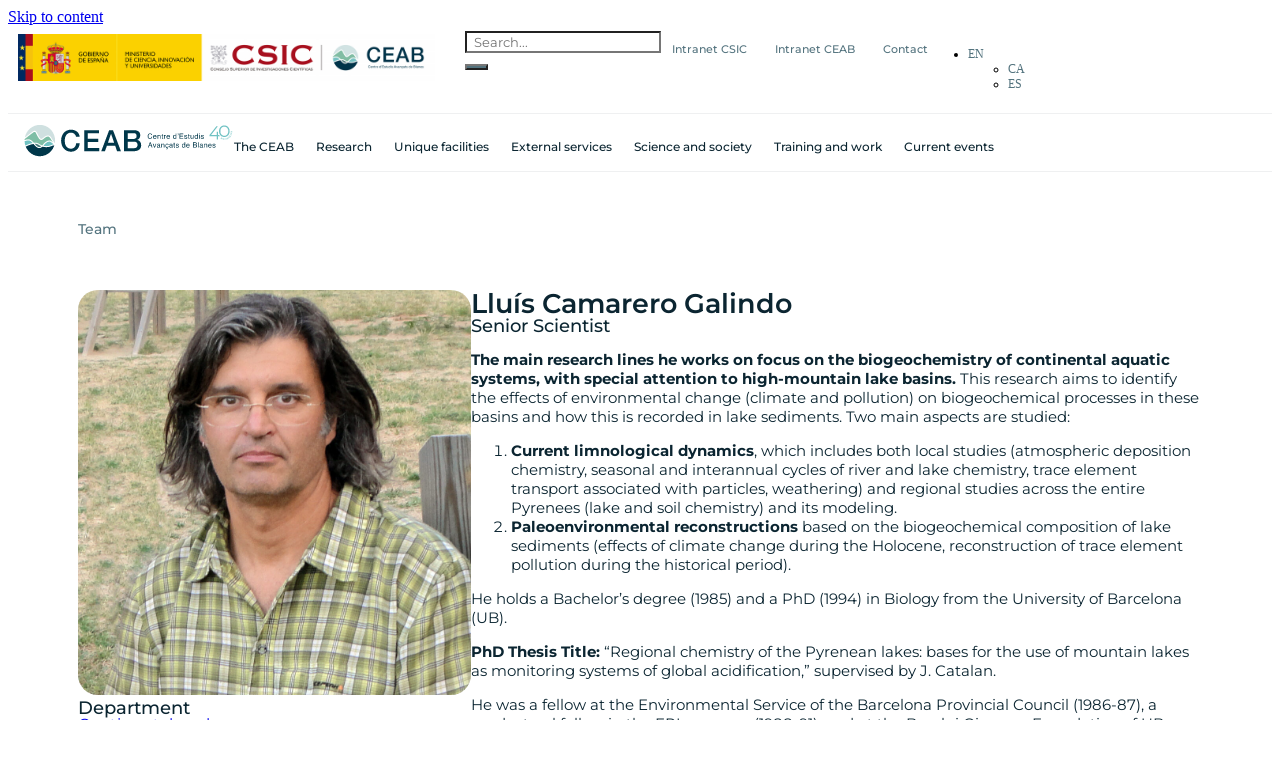

--- FILE ---
content_type: text/html; charset=UTF-8
request_url: https://www.ceab.csic.es/en/personal/luis-camarero-galindo/
body_size: 36031
content:
<!DOCTYPE html>
<html lang="en-US">

<head>
	
	<meta charset="UTF-8">
	<meta name="viewport" content="width=device-width, initial-scale=1, minimum-scale=1">
	<link rel="profile" href="http://gmpg.org/xfn/11">
		<meta name='robots' content='index, follow, max-image-preview:large, max-snippet:-1, max-video-preview:-1' />
	<style>img:is([sizes="auto" i], [sizes^="auto," i]) { contain-intrinsic-size: 3000px 1500px }</style>
	<link rel="alternate" hreflang="ca" href="https://www.ceab.csic.es/personal/luis-camarero-galindo/" />
<link rel="alternate" hreflang="es" href="https://www.ceab.csic.es/es/personal/luis-camarero-galindo/" />
<link rel="alternate" hreflang="en" href="https://www.ceab.csic.es/en/personal/luis-camarero-galindo/" />
<link rel="alternate" hreflang="x-default" href="https://www.ceab.csic.es/personal/luis-camarero-galindo/" />

	<!-- This site is optimized with the Yoast SEO plugin v24.6 - https://yoast.com/wordpress/plugins/seo/ -->
	<title>Lluís Camarero Galindo | CEAB</title>
<link crossorigin data-rocket-preconnect href="https://www.googletagmanager.com" rel="preconnect">
<link data-wpr-hosted-gf-parameters="family=Roboto%3A100%2C100italic%2C200%2C200italic%2C300%2C300italic%2C400%2C400italic%2C500%2C500italic%2C600%2C600italic%2C700%2C700italic%2C800%2C800italic%2C900%2C900italic%7CRoboto%20Slab%3A100%2C100italic%2C200%2C200italic%2C300%2C300italic%2C400%2C400italic%2C500%2C500italic%2C600%2C600italic%2C700%2C700italic%2C800%2C800italic%2C900%2C900italic%7CMontserrat%3A100%2C100italic%2C200%2C200italic%2C300%2C300italic%2C400%2C400italic%2C500%2C500italic%2C600%2C600italic%2C700%2C700italic%2C800%2C800italic%2C900%2C900italic%7CRaleway%3A100%2C100italic%2C200%2C200italic%2C300%2C300italic%2C400%2C400italic%2C500%2C500italic%2C600%2C600italic%2C700%2C700italic%2C800%2C800italic%2C900%2C900italic&display=swap" href="https://www.ceab.csic.es/wp-content/cache/fonts/1/google-fonts/css/3/e/6/5f1a9f5b817cad31e809924045bfb.css" rel="stylesheet"><link rel="preload" data-rocket-preload as="image" href="https://www.ceab.csic.es/wp-content/uploads/2024/04/LCamarero-e1449250577117-995x1024.jpg" imagesrcset="https://www.ceab.csic.es/wp-content/uploads/2024/04/LCamarero-e1449250577117-995x1024.jpg 995w, https://www.ceab.csic.es/wp-content/uploads/2024/04/LCamarero-e1449250577117-291x300.jpg 291w, https://www.ceab.csic.es/wp-content/uploads/2024/04/LCamarero-e1449250577117-768x791.jpg 768w, https://www.ceab.csic.es/wp-content/uploads/2024/04/LCamarero-e1449250577117.jpg 1020w" imagesizes="(max-width: 995px) 100vw, 995px" fetchpriority="high">
	<link rel="canonical" href="https://www.ceab.csic.es/en/personal/luis-camarero-galindo/" />
	<meta property="og:locale" content="en_US" />
	<meta property="og:type" content="article" />
	<meta property="og:title" content="Lluís Camarero Galindo | CEAB" />
	<meta property="og:description" content="The main research lines he works on focus on the biogeochemistry of continental aquatic systems, with special attention to high-mountain lake basins. This research aims to identify the effects of environmental change (climate and pollution) on biogeochemical processes in these basins and how this is recorded in lake sediments. Two main aspects are studied: Current&hellip;&nbsp;Lluís Camarero Galindo" />
	<meta property="og:url" content="https://www.ceab.csic.es/en/personal/luis-camarero-galindo/" />
	<meta property="og:site_name" content="CEAB" />
	<meta property="article:modified_time" content="2025-02-20T08:54:35+00:00" />
	<meta property="og:image" content="https://www.ceab.csic.es/wp-content/uploads/2024/04/LCamarero-e1449250577117.jpg" />
	<meta property="og:image:width" content="1020" />
	<meta property="og:image:height" content="1050" />
	<meta property="og:image:type" content="image/jpeg" />
	<meta name="twitter:card" content="summary_large_image" />
	<meta name="twitter:site" content="@ceabcsic" />
	<meta name="twitter:label1" content="Est. reading time" />
	<meta name="twitter:data1" content="4 minutes" />
	<script type="application/ld+json" class="yoast-schema-graph">{"@context":"https://schema.org","@graph":[{"@type":"WebPage","@id":"https://www.ceab.csic.es/en/personal/luis-camarero-galindo/","url":"https://www.ceab.csic.es/en/personal/luis-camarero-galindo/","name":"Lluís Camarero Galindo | CEAB","isPartOf":{"@id":"https://www.ceab.csic.es/en/#website"},"primaryImageOfPage":{"@id":"https://www.ceab.csic.es/en/personal/luis-camarero-galindo/#primaryimage"},"image":{"@id":"https://www.ceab.csic.es/en/personal/luis-camarero-galindo/#primaryimage"},"thumbnailUrl":"https://www.ceab.csic.es/wp-content/uploads/2024/04/LCamarero-e1449250577117.jpg","datePublished":"2011-06-05T23:17:32+00:00","dateModified":"2025-02-20T08:54:35+00:00","breadcrumb":{"@id":"https://www.ceab.csic.es/en/personal/luis-camarero-galindo/#breadcrumb"},"inLanguage":"en-US","potentialAction":[{"@type":"ReadAction","target":["https://www.ceab.csic.es/en/personal/luis-camarero-galindo/"]}]},{"@type":"ImageObject","inLanguage":"en-US","@id":"https://www.ceab.csic.es/en/personal/luis-camarero-galindo/#primaryimage","url":"https://www.ceab.csic.es/wp-content/uploads/2024/04/LCamarero-e1449250577117.jpg","contentUrl":"https://www.ceab.csic.es/wp-content/uploads/2024/04/LCamarero-e1449250577117.jpg","width":1020,"height":1050},{"@type":"BreadcrumbList","@id":"https://www.ceab.csic.es/en/personal/luis-camarero-galindo/#breadcrumb","itemListElement":[{"@type":"ListItem","position":1,"name":"Inici","item":"https://www.ceab.csic.es/en/"},{"@type":"ListItem","position":2,"name":"Lluís Camarero Galindo"}]},{"@type":"WebSite","@id":"https://www.ceab.csic.es/en/#website","url":"https://www.ceab.csic.es/en/","name":"CEAB","description":"Centre Estudis Avançats de Blanes","alternateName":"CEAB","potentialAction":[{"@type":"SearchAction","target":{"@type":"EntryPoint","urlTemplate":"https://www.ceab.csic.es/en/?s={search_term_string}"},"query-input":{"@type":"PropertyValueSpecification","valueRequired":true,"valueName":"search_term_string"}}],"inLanguage":"en-US"}]}</script>
	<!-- / Yoast SEO plugin. -->


<link href='https://fonts.gstatic.com' crossorigin rel='preconnect' />
<link rel="alternate" type="application/rss+xml" title="CEAB &raquo; Feed" href="https://www.ceab.csic.es/en/feed/" />
<link rel="alternate" type="application/rss+xml" title="CEAB &raquo; Comments Feed" href="https://www.ceab.csic.es/en/comments/feed/" />
<link data-minify="1" rel='stylesheet' id='dce-animations-css' href='https://www.ceab.csic.es/wp-content/cache/min/1/wp-content/plugins/dynamic-content-for-elementor/assets/css/animations.css?ver=1766147260' media='all' />
<style id='wp-emoji-styles-inline-css'>

	img.wp-smiley, img.emoji {
		display: inline !important;
		border: none !important;
		box-shadow: none !important;
		height: 1em !important;
		width: 1em !important;
		margin: 0 0.07em !important;
		vertical-align: -0.1em !important;
		background: none !important;
		padding: 0 !important;
	}
</style>
<link rel='stylesheet' id='wp-block-library-css' href='https://www.ceab.csic.es/wp-includes/css/dist/block-library/style.min.css?ver=614901e3cc99f25be86db73dc8218dda' media='all' />
<style id='classic-theme-styles-inline-css'>
/*! This file is auto-generated */
.wp-block-button__link{color:#fff;background-color:#32373c;border-radius:9999px;box-shadow:none;text-decoration:none;padding:calc(.667em + 2px) calc(1.333em + 2px);font-size:1.125em}.wp-block-file__button{background:#32373c;color:#fff;text-decoration:none}
</style>
<style id='global-styles-inline-css'>
:root{--wp--preset--aspect-ratio--square: 1;--wp--preset--aspect-ratio--4-3: 4/3;--wp--preset--aspect-ratio--3-4: 3/4;--wp--preset--aspect-ratio--3-2: 3/2;--wp--preset--aspect-ratio--2-3: 2/3;--wp--preset--aspect-ratio--16-9: 16/9;--wp--preset--aspect-ratio--9-16: 9/16;--wp--preset--color--black: #000000;--wp--preset--color--cyan-bluish-gray: #abb8c3;--wp--preset--color--white: #ffffff;--wp--preset--color--pale-pink: #f78da7;--wp--preset--color--vivid-red: #cf2e2e;--wp--preset--color--luminous-vivid-orange: #ff6900;--wp--preset--color--luminous-vivid-amber: #fcb900;--wp--preset--color--light-green-cyan: #7bdcb5;--wp--preset--color--vivid-green-cyan: #00d084;--wp--preset--color--pale-cyan-blue: #8ed1fc;--wp--preset--color--vivid-cyan-blue: #0693e3;--wp--preset--color--vivid-purple: #9b51e0;--wp--preset--color--neve-link-color: var(--nv-primary-accent);--wp--preset--color--neve-link-hover-color: var(--nv-secondary-accent);--wp--preset--color--nv-site-bg: var(--nv-site-bg);--wp--preset--color--nv-light-bg: var(--nv-light-bg);--wp--preset--color--nv-dark-bg: var(--nv-dark-bg);--wp--preset--color--neve-text-color: var(--nv-text-color);--wp--preset--color--nv-text-dark-bg: var(--nv-text-dark-bg);--wp--preset--color--nv-c-1: var(--nv-c-1);--wp--preset--color--nv-c-2: var(--nv-c-2);--wp--preset--gradient--vivid-cyan-blue-to-vivid-purple: linear-gradient(135deg,rgba(6,147,227,1) 0%,rgb(155,81,224) 100%);--wp--preset--gradient--light-green-cyan-to-vivid-green-cyan: linear-gradient(135deg,rgb(122,220,180) 0%,rgb(0,208,130) 100%);--wp--preset--gradient--luminous-vivid-amber-to-luminous-vivid-orange: linear-gradient(135deg,rgba(252,185,0,1) 0%,rgba(255,105,0,1) 100%);--wp--preset--gradient--luminous-vivid-orange-to-vivid-red: linear-gradient(135deg,rgba(255,105,0,1) 0%,rgb(207,46,46) 100%);--wp--preset--gradient--very-light-gray-to-cyan-bluish-gray: linear-gradient(135deg,rgb(238,238,238) 0%,rgb(169,184,195) 100%);--wp--preset--gradient--cool-to-warm-spectrum: linear-gradient(135deg,rgb(74,234,220) 0%,rgb(151,120,209) 20%,rgb(207,42,186) 40%,rgb(238,44,130) 60%,rgb(251,105,98) 80%,rgb(254,248,76) 100%);--wp--preset--gradient--blush-light-purple: linear-gradient(135deg,rgb(255,206,236) 0%,rgb(152,150,240) 100%);--wp--preset--gradient--blush-bordeaux: linear-gradient(135deg,rgb(254,205,165) 0%,rgb(254,45,45) 50%,rgb(107,0,62) 100%);--wp--preset--gradient--luminous-dusk: linear-gradient(135deg,rgb(255,203,112) 0%,rgb(199,81,192) 50%,rgb(65,88,208) 100%);--wp--preset--gradient--pale-ocean: linear-gradient(135deg,rgb(255,245,203) 0%,rgb(182,227,212) 50%,rgb(51,167,181) 100%);--wp--preset--gradient--electric-grass: linear-gradient(135deg,rgb(202,248,128) 0%,rgb(113,206,126) 100%);--wp--preset--gradient--midnight: linear-gradient(135deg,rgb(2,3,129) 0%,rgb(40,116,252) 100%);--wp--preset--font-size--small: 13px;--wp--preset--font-size--medium: 20px;--wp--preset--font-size--large: 36px;--wp--preset--font-size--x-large: 42px;--wp--preset--spacing--20: 0.44rem;--wp--preset--spacing--30: 0.67rem;--wp--preset--spacing--40: 1rem;--wp--preset--spacing--50: 1.5rem;--wp--preset--spacing--60: 2.25rem;--wp--preset--spacing--70: 3.38rem;--wp--preset--spacing--80: 5.06rem;--wp--preset--shadow--natural: 6px 6px 9px rgba(0, 0, 0, 0.2);--wp--preset--shadow--deep: 12px 12px 50px rgba(0, 0, 0, 0.4);--wp--preset--shadow--sharp: 6px 6px 0px rgba(0, 0, 0, 0.2);--wp--preset--shadow--outlined: 6px 6px 0px -3px rgba(255, 255, 255, 1), 6px 6px rgba(0, 0, 0, 1);--wp--preset--shadow--crisp: 6px 6px 0px rgba(0, 0, 0, 1);}:where(.is-layout-flex){gap: 0.5em;}:where(.is-layout-grid){gap: 0.5em;}body .is-layout-flex{display: flex;}.is-layout-flex{flex-wrap: wrap;align-items: center;}.is-layout-flex > :is(*, div){margin: 0;}body .is-layout-grid{display: grid;}.is-layout-grid > :is(*, div){margin: 0;}:where(.wp-block-columns.is-layout-flex){gap: 2em;}:where(.wp-block-columns.is-layout-grid){gap: 2em;}:where(.wp-block-post-template.is-layout-flex){gap: 1.25em;}:where(.wp-block-post-template.is-layout-grid){gap: 1.25em;}.has-black-color{color: var(--wp--preset--color--black) !important;}.has-cyan-bluish-gray-color{color: var(--wp--preset--color--cyan-bluish-gray) !important;}.has-white-color{color: var(--wp--preset--color--white) !important;}.has-pale-pink-color{color: var(--wp--preset--color--pale-pink) !important;}.has-vivid-red-color{color: var(--wp--preset--color--vivid-red) !important;}.has-luminous-vivid-orange-color{color: var(--wp--preset--color--luminous-vivid-orange) !important;}.has-luminous-vivid-amber-color{color: var(--wp--preset--color--luminous-vivid-amber) !important;}.has-light-green-cyan-color{color: var(--wp--preset--color--light-green-cyan) !important;}.has-vivid-green-cyan-color{color: var(--wp--preset--color--vivid-green-cyan) !important;}.has-pale-cyan-blue-color{color: var(--wp--preset--color--pale-cyan-blue) !important;}.has-vivid-cyan-blue-color{color: var(--wp--preset--color--vivid-cyan-blue) !important;}.has-vivid-purple-color{color: var(--wp--preset--color--vivid-purple) !important;}.has-neve-link-color-color{color: var(--wp--preset--color--neve-link-color) !important;}.has-neve-link-hover-color-color{color: var(--wp--preset--color--neve-link-hover-color) !important;}.has-nv-site-bg-color{color: var(--wp--preset--color--nv-site-bg) !important;}.has-nv-light-bg-color{color: var(--wp--preset--color--nv-light-bg) !important;}.has-nv-dark-bg-color{color: var(--wp--preset--color--nv-dark-bg) !important;}.has-neve-text-color-color{color: var(--wp--preset--color--neve-text-color) !important;}.has-nv-text-dark-bg-color{color: var(--wp--preset--color--nv-text-dark-bg) !important;}.has-nv-c-1-color{color: var(--wp--preset--color--nv-c-1) !important;}.has-nv-c-2-color{color: var(--wp--preset--color--nv-c-2) !important;}.has-black-background-color{background-color: var(--wp--preset--color--black) !important;}.has-cyan-bluish-gray-background-color{background-color: var(--wp--preset--color--cyan-bluish-gray) !important;}.has-white-background-color{background-color: var(--wp--preset--color--white) !important;}.has-pale-pink-background-color{background-color: var(--wp--preset--color--pale-pink) !important;}.has-vivid-red-background-color{background-color: var(--wp--preset--color--vivid-red) !important;}.has-luminous-vivid-orange-background-color{background-color: var(--wp--preset--color--luminous-vivid-orange) !important;}.has-luminous-vivid-amber-background-color{background-color: var(--wp--preset--color--luminous-vivid-amber) !important;}.has-light-green-cyan-background-color{background-color: var(--wp--preset--color--light-green-cyan) !important;}.has-vivid-green-cyan-background-color{background-color: var(--wp--preset--color--vivid-green-cyan) !important;}.has-pale-cyan-blue-background-color{background-color: var(--wp--preset--color--pale-cyan-blue) !important;}.has-vivid-cyan-blue-background-color{background-color: var(--wp--preset--color--vivid-cyan-blue) !important;}.has-vivid-purple-background-color{background-color: var(--wp--preset--color--vivid-purple) !important;}.has-neve-link-color-background-color{background-color: var(--wp--preset--color--neve-link-color) !important;}.has-neve-link-hover-color-background-color{background-color: var(--wp--preset--color--neve-link-hover-color) !important;}.has-nv-site-bg-background-color{background-color: var(--wp--preset--color--nv-site-bg) !important;}.has-nv-light-bg-background-color{background-color: var(--wp--preset--color--nv-light-bg) !important;}.has-nv-dark-bg-background-color{background-color: var(--wp--preset--color--nv-dark-bg) !important;}.has-neve-text-color-background-color{background-color: var(--wp--preset--color--neve-text-color) !important;}.has-nv-text-dark-bg-background-color{background-color: var(--wp--preset--color--nv-text-dark-bg) !important;}.has-nv-c-1-background-color{background-color: var(--wp--preset--color--nv-c-1) !important;}.has-nv-c-2-background-color{background-color: var(--wp--preset--color--nv-c-2) !important;}.has-black-border-color{border-color: var(--wp--preset--color--black) !important;}.has-cyan-bluish-gray-border-color{border-color: var(--wp--preset--color--cyan-bluish-gray) !important;}.has-white-border-color{border-color: var(--wp--preset--color--white) !important;}.has-pale-pink-border-color{border-color: var(--wp--preset--color--pale-pink) !important;}.has-vivid-red-border-color{border-color: var(--wp--preset--color--vivid-red) !important;}.has-luminous-vivid-orange-border-color{border-color: var(--wp--preset--color--luminous-vivid-orange) !important;}.has-luminous-vivid-amber-border-color{border-color: var(--wp--preset--color--luminous-vivid-amber) !important;}.has-light-green-cyan-border-color{border-color: var(--wp--preset--color--light-green-cyan) !important;}.has-vivid-green-cyan-border-color{border-color: var(--wp--preset--color--vivid-green-cyan) !important;}.has-pale-cyan-blue-border-color{border-color: var(--wp--preset--color--pale-cyan-blue) !important;}.has-vivid-cyan-blue-border-color{border-color: var(--wp--preset--color--vivid-cyan-blue) !important;}.has-vivid-purple-border-color{border-color: var(--wp--preset--color--vivid-purple) !important;}.has-neve-link-color-border-color{border-color: var(--wp--preset--color--neve-link-color) !important;}.has-neve-link-hover-color-border-color{border-color: var(--wp--preset--color--neve-link-hover-color) !important;}.has-nv-site-bg-border-color{border-color: var(--wp--preset--color--nv-site-bg) !important;}.has-nv-light-bg-border-color{border-color: var(--wp--preset--color--nv-light-bg) !important;}.has-nv-dark-bg-border-color{border-color: var(--wp--preset--color--nv-dark-bg) !important;}.has-neve-text-color-border-color{border-color: var(--wp--preset--color--neve-text-color) !important;}.has-nv-text-dark-bg-border-color{border-color: var(--wp--preset--color--nv-text-dark-bg) !important;}.has-nv-c-1-border-color{border-color: var(--wp--preset--color--nv-c-1) !important;}.has-nv-c-2-border-color{border-color: var(--wp--preset--color--nv-c-2) !important;}.has-vivid-cyan-blue-to-vivid-purple-gradient-background{background: var(--wp--preset--gradient--vivid-cyan-blue-to-vivid-purple) !important;}.has-light-green-cyan-to-vivid-green-cyan-gradient-background{background: var(--wp--preset--gradient--light-green-cyan-to-vivid-green-cyan) !important;}.has-luminous-vivid-amber-to-luminous-vivid-orange-gradient-background{background: var(--wp--preset--gradient--luminous-vivid-amber-to-luminous-vivid-orange) !important;}.has-luminous-vivid-orange-to-vivid-red-gradient-background{background: var(--wp--preset--gradient--luminous-vivid-orange-to-vivid-red) !important;}.has-very-light-gray-to-cyan-bluish-gray-gradient-background{background: var(--wp--preset--gradient--very-light-gray-to-cyan-bluish-gray) !important;}.has-cool-to-warm-spectrum-gradient-background{background: var(--wp--preset--gradient--cool-to-warm-spectrum) !important;}.has-blush-light-purple-gradient-background{background: var(--wp--preset--gradient--blush-light-purple) !important;}.has-blush-bordeaux-gradient-background{background: var(--wp--preset--gradient--blush-bordeaux) !important;}.has-luminous-dusk-gradient-background{background: var(--wp--preset--gradient--luminous-dusk) !important;}.has-pale-ocean-gradient-background{background: var(--wp--preset--gradient--pale-ocean) !important;}.has-electric-grass-gradient-background{background: var(--wp--preset--gradient--electric-grass) !important;}.has-midnight-gradient-background{background: var(--wp--preset--gradient--midnight) !important;}.has-small-font-size{font-size: var(--wp--preset--font-size--small) !important;}.has-medium-font-size{font-size: var(--wp--preset--font-size--medium) !important;}.has-large-font-size{font-size: var(--wp--preset--font-size--large) !important;}.has-x-large-font-size{font-size: var(--wp--preset--font-size--x-large) !important;}
:where(.wp-block-post-template.is-layout-flex){gap: 1.25em;}:where(.wp-block-post-template.is-layout-grid){gap: 1.25em;}
:where(.wp-block-columns.is-layout-flex){gap: 2em;}:where(.wp-block-columns.is-layout-grid){gap: 2em;}
:root :where(.wp-block-pullquote){font-size: 1.5em;line-height: 1.6;}
</style>
<link rel='stylesheet' id='wpml-legacy-dropdown-0-css' href='https://www.ceab.csic.es/wp-content/plugins/sitepress-multilingual-cms/templates/language-switchers/legacy-dropdown/style.min.css?ver=1' media='all' />
<link rel='stylesheet' id='cmplz-general-css' href='https://www.ceab.csic.es/wp-content/plugins/complianz-gdpr/assets/css/cookieblocker.min.css?ver=1742071005' media='all' />
<link rel='stylesheet' id='qi-addons-for-elementor-grid-style-css' href='https://www.ceab.csic.es/wp-content/plugins/qi-addons-for-elementor/assets/css/grid.min.css?ver=1.8.9' media='all' />
<link rel='stylesheet' id='qi-addons-for-elementor-helper-parts-style-css' href='https://www.ceab.csic.es/wp-content/plugins/qi-addons-for-elementor/assets/css/helper-parts.min.css?ver=1.8.9' media='all' />
<link rel='stylesheet' id='qi-addons-for-elementor-style-css' href='https://www.ceab.csic.es/wp-content/plugins/qi-addons-for-elementor/assets/css/main.min.css?ver=1.8.9' media='all' />
<link rel='stylesheet' id='neve-style-css' href='https://www.ceab.csic.es/wp-content/themes/neve/style-main-new.min.css?ver=4.0.1' media='all' />
<style id='neve-style-inline-css'>
.nv-meta-list li.meta:not(:last-child):after { content:"/" }.nv-meta-list .no-mobile{
			display:none;
		}.nv-meta-list li.last::after{
			content: ""!important;
		}@media (min-width: 769px) {
			.nv-meta-list .no-mobile {
				display: inline-block;
			}
			.nv-meta-list li.last:not(:last-child)::after {
		 		content: "/" !important;
			}
		}
 :root{ --container: 748px;--postwidth:100%; --primarybtnbg: var(--nv-primary-accent); --primarybtnhoverbg: var(--nv-primary-accent); --primarybtncolor: #fff; --secondarybtncolor: var(--nv-primary-accent); --primarybtnhovercolor: #fff; --secondarybtnhovercolor: var(--nv-primary-accent);--primarybtnborderradius:3px;--secondarybtnborderradius:3px;--secondarybtnborderwidth:3px;--btnpadding:13px 15px;--primarybtnpadding:13px 15px;--secondarybtnpadding:calc(13px - 3px) calc(15px - 3px); --bodyfontfamily: Arial,Helvetica,sans-serif; --bodyfontsize: 15px; --bodylineheight: 1.6; --bodyletterspacing: 0px; --bodyfontweight: 400; --h1fontsize: 36px; --h1fontweight: 700; --h1lineheight: 1.2; --h1letterspacing: 0px; --h1texttransform: none; --h2fontsize: 28px; --h2fontweight: 700; --h2lineheight: 1.3; --h2letterspacing: 0px; --h2texttransform: none; --h3fontsize: 24px; --h3fontweight: 700; --h3lineheight: 1.4; --h3letterspacing: 0px; --h3texttransform: none; --h4fontsize: 20px; --h4fontweight: 700; --h4lineheight: 1.6; --h4letterspacing: 0px; --h4texttransform: none; --h5fontsize: 16px; --h5fontweight: 700; --h5lineheight: 1.6; --h5letterspacing: 0px; --h5texttransform: none; --h6fontsize: 14px; --h6fontweight: 700; --h6lineheight: 1.6; --h6letterspacing: 0px; --h6texttransform: none;--formfieldborderwidth:2px;--formfieldborderradius:3px; --formfieldbgcolor: var(--nv-site-bg); --formfieldbordercolor: #dddddd; --formfieldcolor: var(--nv-text-color);--formfieldpadding:10px 12px; } .nv-post-thumbnail-wrap img{ aspect-ratio: 4/3; object-fit: cover; } .layout-grid .nv-post-thumbnail-wrap{ margin-right:-25px;margin-left:-25px; } .nv-index-posts{ --borderradius:8px;--padding:25px 25px 25px 25px;--cardboxshadow:0 0 2px 0 rgba(0,0,0,0.15); --cardbgcolor: var(--nv-site-bg); --cardcolor: var(--nv-text-color); } .single-post-container .alignfull > [class*="__inner-container"], .single-post-container .alignwide > [class*="__inner-container"]{ max-width:718px } .nv-meta-list{ --avatarsize: 20px; } .single .nv-meta-list{ --avatarsize: 20px; } .nv-is-boxed.nv-comments-wrap{ --padding:20px; } .nv-is-boxed.comment-respond{ --padding:20px; } .single:not(.single-product), .page{ --c-vspace:0 0 0 0;; } .global-styled{ --bgcolor: var(--nv-site-bg); } .header-top{ --rowbcolor: var(--nv-light-bg); --color: var(--nv-text-color); --bgcolor: var(--nv-site-bg); } .header-main{ --rowbcolor: var(--nv-light-bg); --color: var(--nv-text-color); --bgcolor: var(--nv-site-bg); } .header-bottom{ --rowbcolor: var(--nv-light-bg); --color: var(--nv-text-color); --bgcolor: var(--nv-site-bg); } .header-menu-sidebar-bg{ --justify: flex-start; --textalign: left;--flexg: 1;--wrapdropdownwidth: auto; --color: var(--nv-text-color); --bgcolor: var(--nv-site-bg); } .header-menu-sidebar{ width: 360px; } .builder-item--logo{ --maxwidth: 120px; --fs: 24px;--padding:10px 0;--margin:0; --textalign: left;--justify: flex-start; } .builder-item--nav-icon,.header-menu-sidebar .close-sidebar-panel .navbar-toggle{ --borderradius:0; } .builder-item--nav-icon{ --label-margin:0 5px 0 0;;--padding:10px 15px;--margin:0; } .builder-item--primary-menu{ --hovercolor: var(--nv-secondary-accent); --hovertextcolor: var(--nv-text-color); --activecolor: var(--nv-primary-accent); --spacing: 20px; --height: 25px;--padding:0;--margin:0; --fontsize: 1em; --lineheight: 1.6; --letterspacing: 0px; --fontweight: 500; --texttransform: none; --iconsize: 1em; } .hfg-is-group.has-primary-menu .inherit-ff{ --inheritedfw: 500; } .footer-top-inner .row{ grid-template-columns:1fr 1fr 1fr; --valign: flex-start; } .footer-top{ --rowbcolor: var(--nv-light-bg); --color: var(--nv-text-color); --bgcolor: var(--nv-site-bg); } .footer-main-inner .row{ grid-template-columns:1fr 1fr 1fr; --valign: flex-start; } .footer-main{ --rowbcolor: var(--nv-light-bg); --color: var(--nv-text-color); --bgcolor: var(--nv-site-bg); } .footer-bottom-inner .row{ grid-template-columns:1fr 1fr 1fr; --valign: flex-start; } .footer-bottom{ --rowbcolor: var(--nv-light-bg); --color: var(--nv-text-dark-bg); --bgcolor: var(--nv-dark-bg); } @media(min-width: 576px){ :root{ --container: 992px;--postwidth:50%;--btnpadding:13px 15px;--primarybtnpadding:13px 15px;--secondarybtnpadding:calc(13px - 3px) calc(15px - 3px); --bodyfontsize: 16px; --bodylineheight: 1.6; --bodyletterspacing: 0px; --h1fontsize: 38px; --h1lineheight: 1.2; --h1letterspacing: 0px; --h2fontsize: 30px; --h2lineheight: 1.2; --h2letterspacing: 0px; --h3fontsize: 26px; --h3lineheight: 1.4; --h3letterspacing: 0px; --h4fontsize: 22px; --h4lineheight: 1.5; --h4letterspacing: 0px; --h5fontsize: 18px; --h5lineheight: 1.6; --h5letterspacing: 0px; --h6fontsize: 14px; --h6lineheight: 1.6; --h6letterspacing: 0px; } .layout-grid .nv-post-thumbnail-wrap{ margin-right:-25px;margin-left:-25px; } .nv-index-posts{ --padding:25px 25px 25px 25px; } .single-post-container .alignfull > [class*="__inner-container"], .single-post-container .alignwide > [class*="__inner-container"]{ max-width:962px } .nv-meta-list{ --avatarsize: 20px; } .single .nv-meta-list{ --avatarsize: 20px; } .nv-is-boxed.nv-comments-wrap{ --padding:30px; } .nv-is-boxed.comment-respond{ --padding:30px; } .single:not(.single-product), .page{ --c-vspace:0 0 0 0;; } .header-menu-sidebar-bg{ --justify: flex-start; --textalign: left;--flexg: 1;--wrapdropdownwidth: auto; } .header-menu-sidebar{ width: 360px; } .builder-item--logo{ --maxwidth: 120px; --fs: 24px;--padding:10px 0;--margin:0; --textalign: left;--justify: flex-start; } .builder-item--nav-icon{ --label-margin:0 5px 0 0;;--padding:10px 15px;--margin:0; } .builder-item--primary-menu{ --spacing: 20px; --height: 25px;--padding:0;--margin:0; --fontsize: 1em; --lineheight: 1.6; --letterspacing: 0px; --iconsize: 1em; } }@media(min-width: 960px){ :root{ --container: 1170px;--postwidth:33.333333333333%;--btnpadding:13px 15px;--primarybtnpadding:13px 15px;--secondarybtnpadding:calc(13px - 3px) calc(15px - 3px); --bodyfontsize: 16px; --bodylineheight: 1.7; --bodyletterspacing: 0px; --h1fontsize: 40px; --h1lineheight: 1.1; --h1letterspacing: 0px; --h2fontsize: 32px; --h2lineheight: 1.2; --h2letterspacing: 0px; --h3fontsize: 28px; --h3lineheight: 1.4; --h3letterspacing: 0px; --h4fontsize: 24px; --h4lineheight: 1.5; --h4letterspacing: 0px; --h5fontsize: 20px; --h5lineheight: 1.6; --h5letterspacing: 0px; --h6fontsize: 16px; --h6lineheight: 1.6; --h6letterspacing: 0px; } .layout-grid .nv-post-thumbnail-wrap{ margin-right:-25px;margin-left:-25px; } .nv-index-posts{ --padding:25px 25px 25px 25px; } body:not(.single):not(.archive):not(.blog):not(.search):not(.error404) .neve-main > .container .col, body.post-type-archive-course .neve-main > .container .col, body.post-type-archive-llms_membership .neve-main > .container .col{ max-width: 100%; } body:not(.single):not(.archive):not(.blog):not(.search):not(.error404) .nv-sidebar-wrap, body.post-type-archive-course .nv-sidebar-wrap, body.post-type-archive-llms_membership .nv-sidebar-wrap{ max-width: 0%; } .neve-main > .archive-container .nv-index-posts.col{ max-width: 100%; } .neve-main > .archive-container .nv-sidebar-wrap{ max-width: 0%; } .neve-main > .single-post-container .nv-single-post-wrap.col{ max-width: 70%; } .single-post-container .alignfull > [class*="__inner-container"], .single-post-container .alignwide > [class*="__inner-container"]{ max-width:789px } .container-fluid.single-post-container .alignfull > [class*="__inner-container"], .container-fluid.single-post-container .alignwide > [class*="__inner-container"]{ max-width:calc(70% + 15px) } .neve-main > .single-post-container .nv-sidebar-wrap{ max-width: 30%; } .nv-meta-list{ --avatarsize: 20px; } .single .nv-meta-list{ --avatarsize: 20px; } .nv-is-boxed.nv-comments-wrap{ --padding:40px; } .nv-is-boxed.comment-respond{ --padding:40px; } .single:not(.single-product), .page{ --c-vspace:0 0 0 0;; } .header-menu-sidebar-bg{ --justify: flex-start; --textalign: left;--flexg: 1;--wrapdropdownwidth: auto; } .header-menu-sidebar{ width: 360px; } .builder-item--logo{ --maxwidth: 120px; --fs: 24px;--padding:10px 0;--margin:0; --textalign: left;--justify: flex-start; } .builder-item--nav-icon{ --label-margin:0 5px 0 0;;--padding:10px 15px;--margin:0; } .builder-item--primary-menu{ --spacing: 20px; --height: 25px;--padding:0;--margin:0; --fontsize: 1em; --lineheight: 1.6; --letterspacing: 0px; --iconsize: 1em; } }.nv-content-wrap .elementor a:not(.button):not(.wp-block-file__button){ text-decoration: none; }:root{--nv-primary-accent:#2f5aae;--nv-secondary-accent:#2f5aae;--nv-site-bg:#ffffff;--nv-light-bg:#f4f5f7;--nv-dark-bg:#121212;--nv-text-color:#272626;--nv-text-dark-bg:#ffffff;--nv-c-1:#9463ae;--nv-c-2:#be574b;--nv-fallback-ff:Arial, Helvetica, sans-serif;}
:root{--e-global-color-nvprimaryaccent:#2f5aae;--e-global-color-nvsecondaryaccent:#2f5aae;--e-global-color-nvsitebg:#ffffff;--e-global-color-nvlightbg:#f4f5f7;--e-global-color-nvdarkbg:#121212;--e-global-color-nvtextcolor:#272626;--e-global-color-nvtextdarkbg:#ffffff;--e-global-color-nvc1:#9463ae;--e-global-color-nvc2:#be574b;}
</style>
<link rel='stylesheet' id='e-animation-shrink-css' href='https://www.ceab.csic.es/wp-content/plugins/elementor/assets/lib/animations/styles/e-animation-shrink.min.css?ver=3.27.6' media='all' />
<link rel='stylesheet' id='elementor-frontend-css' href='https://www.ceab.csic.es/wp-content/uploads/elementor/css/custom-frontend.min.css?ver=1757400007' media='all' />
<link rel='stylesheet' id='widget-image-css' href='https://www.ceab.csic.es/wp-content/plugins/elementor/assets/css/widget-image.min.css?ver=3.27.6' media='all' />
<link rel='stylesheet' id='widget-search-form-css' href='https://www.ceab.csic.es/wp-content/plugins/elementor-pro/assets/css/widget-search-form.min.css?ver=3.27.5' media='all' />
<link rel='stylesheet' id='elementor-icons-shared-0-css' href='https://www.ceab.csic.es/wp-content/plugins/elementor/assets/lib/font-awesome/css/fontawesome.min.css?ver=5.15.3' media='all' />
<link data-minify="1" rel='stylesheet' id='elementor-icons-fa-solid-css' href='https://www.ceab.csic.es/wp-content/cache/min/1/wp-content/plugins/elementor/assets/lib/font-awesome/css/solid.min.css?ver=1766147260' media='all' />
<link rel='stylesheet' id='widget-nav-menu-css' href='https://www.ceab.csic.es/wp-content/uploads/elementor/css/custom-pro-widget-nav-menu.min.css?ver=1757400007' media='all' />
<link rel='stylesheet' id='e-sticky-css' href='https://www.ceab.csic.es/wp-content/plugins/elementor-pro/assets/css/modules/sticky.min.css?ver=3.27.5' media='all' />
<link rel='stylesheet' id='widget-social-icons-css' href='https://www.ceab.csic.es/wp-content/plugins/elementor/assets/css/widget-social-icons.min.css?ver=3.27.6' media='all' />
<link rel='stylesheet' id='e-apple-webkit-css' href='https://www.ceab.csic.es/wp-content/uploads/elementor/css/custom-apple-webkit.min.css?ver=1757400007' media='all' />
<link rel='stylesheet' id='widget-text-editor-css' href='https://www.ceab.csic.es/wp-content/plugins/elementor/assets/css/widget-text-editor.min.css?ver=3.27.6' media='all' />
<link rel='stylesheet' id='widget-heading-css' href='https://www.ceab.csic.es/wp-content/plugins/elementor/assets/css/widget-heading.min.css?ver=3.27.6' media='all' />
<link rel='stylesheet' id='dce-style-css' href='https://www.ceab.csic.es/wp-content/plugins/dynamic-content-for-elementor/assets/css/style.min.css?ver=3.3.12' media='all' />
<link rel='stylesheet' id='dce-acf-relationship-old-version-css' href='https://www.ceab.csic.es/wp-content/plugins/dynamic-content-for-elementor/assets/css/acf-relationship-old-version.min.css?ver=3.3.12' media='all' />
<link rel='stylesheet' id='widget-loop-common-css' href='https://www.ceab.csic.es/wp-content/plugins/elementor-pro/assets/css/widget-loop-common.min.css?ver=3.27.5' media='all' />
<link rel='stylesheet' id='widget-loop-grid-css' href='https://www.ceab.csic.es/wp-content/uploads/elementor/css/custom-pro-widget-loop-grid.min.css?ver=1757400007' media='all' />
<link data-minify="1" rel='stylesheet' id='elementor-icons-css' href='https://www.ceab.csic.es/wp-content/cache/min/1/wp-content/plugins/elementor/assets/lib/eicons/css/elementor-icons.min.css?ver=1766147260' media='all' />
<link rel='stylesheet' id='elementor-post-10-css' href='https://www.ceab.csic.es/wp-content/uploads/elementor/css/post-10.css?ver=1757400008' media='all' />
<link data-minify="1" rel='stylesheet' id='dashicons-css' href='https://www.ceab.csic.es/wp-content/cache/min/1/wp-includes/css/dashicons.min.css?ver=1766147260' media='all' />
<link rel='stylesheet' id='elementor-post-12249-css' href='https://www.ceab.csic.es/wp-content/uploads/elementor/css/post-12249.css?ver=1763640551' media='all' />
<link rel='stylesheet' id='elementor-post-12175-css' href='https://www.ceab.csic.es/wp-content/uploads/elementor/css/post-12175.css?ver=1757400014' media='all' />
<link rel='stylesheet' id='elementor-post-12228-css' href='https://www.ceab.csic.es/wp-content/uploads/elementor/css/post-12228.css?ver=1757400368' media='all' />
<link data-minify="1" rel='stylesheet' id='swiper-css' href='https://www.ceab.csic.es/wp-content/cache/min/1/wp-content/plugins/qi-addons-for-elementor/assets/plugins/swiper/8.4.5/swiper.min.css?ver=1766147260' media='all' />
<link data-minify="1" rel='stylesheet' id='relevanssi-live-search-css' href='https://www.ceab.csic.es/wp-content/cache/min/1/wp-content/plugins/relevanssi-live-ajax-search/assets/styles/style.css?ver=1766147260' media='all' />
<link rel='stylesheet' id='neve-child-style-css' href='https://www.ceab.csic.es/wp-content/themes/neve-child/style.css?ver=4.0.1' media='all' />
<link rel='stylesheet' id='eael-general-css' href='https://www.ceab.csic.es/wp-content/plugins/essential-addons-for-elementor-lite/assets/front-end/css/view/general.min.css?ver=6.1.4' media='all' />
<link data-minify="1" rel='stylesheet' id='ecs-styles-css' href='https://www.ceab.csic.es/wp-content/cache/min/1/wp-content/plugins/ele-custom-skin/assets/css/ecs-style.css?ver=1766147260' media='all' />
<link rel='stylesheet' id='elementor-post-676-css' href='https://www.ceab.csic.es/wp-content/uploads/elementor/css/post-676.css?ver=1717084192' media='all' />
<link rel='stylesheet' id='elementor-post-3671-css' href='https://www.ceab.csic.es/wp-content/uploads/elementor/css/post-3671.css?ver=1703177184' media='all' />
<link rel='stylesheet' id='elementor-post-10994-css' href='https://www.ceab.csic.es/wp-content/uploads/elementor/css/post-10994.css?ver=1717162846' media='all' />
<link rel='stylesheet' id='elementor-post-11080-css' href='https://www.ceab.csic.es/wp-content/uploads/elementor/css/post-11080.css?ver=1717162925' media='all' />
<link rel='stylesheet' id='elementor-post-12171-css' href='https://www.ceab.csic.es/wp-content/uploads/elementor/css/post-12171.css?ver=1718271602' media='all' />
<link rel='stylesheet' id='elementor-post-12197-css' href='https://www.ceab.csic.es/wp-content/uploads/elementor/css/post-12197.css?ver=1718275402' media='all' />
<style id='rocket-lazyload-inline-css'>
.rll-youtube-player{position:relative;padding-bottom:56.23%;height:0;overflow:hidden;max-width:100%;}.rll-youtube-player:focus-within{outline: 2px solid currentColor;outline-offset: 5px;}.rll-youtube-player iframe{position:absolute;top:0;left:0;width:100%;height:100%;z-index:100;background:0 0}.rll-youtube-player img{bottom:0;display:block;left:0;margin:auto;max-width:100%;width:100%;position:absolute;right:0;top:0;border:none;height:auto;-webkit-transition:.4s all;-moz-transition:.4s all;transition:.4s all}.rll-youtube-player img:hover{-webkit-filter:brightness(75%)}.rll-youtube-player .play{height:100%;width:100%;left:0;top:0;position:absolute;background:url(https://www.ceab.csic.es/wp-content/plugins/wp-rocket/assets/img/youtube.png) no-repeat center;background-color: transparent !important;cursor:pointer;border:none;}
</style>

<link data-minify="1" rel='stylesheet' id='elementor-icons-fa-brands-css' href='https://www.ceab.csic.es/wp-content/cache/min/1/wp-content/plugins/elementor/assets/lib/font-awesome/css/brands.min.css?ver=1766147260' media='all' />
<link rel="preconnect" href="https://fonts.gstatic.com/" crossorigin><script id="wpml-cookie-js-extra">
var wpml_cookies = {"wp-wpml_current_language":{"value":"en","expires":1,"path":"\/"}};
var wpml_cookies = {"wp-wpml_current_language":{"value":"en","expires":1,"path":"\/"}};
</script>

<script src="https://www.ceab.csic.es/wp-includes/js/jquery/jquery.min.js?ver=3.7.1" id="jquery-core-js" data-rocket-defer defer></script>
<script src="https://www.ceab.csic.es/wp-includes/js/jquery/jquery-migrate.min.js?ver=3.4.1" id="jquery-migrate-js" data-rocket-defer defer></script>

<script id="ecs_ajax_load-js-extra">
var ecs_ajax_params = {"ajaxurl":"https:\/\/www.ceab.csic.es\/wp-admin\/admin-ajax.php","posts":"{\"page\":0,\"post_type\":\"personal\",\"error\":\"\",\"m\":\"\",\"p\":9944,\"post_parent\":\"\",\"subpost\":\"\",\"subpost_id\":\"\",\"attachment\":\"\",\"attachment_id\":0,\"pagename\":\"\",\"page_id\":\"\",\"second\":\"\",\"minute\":\"\",\"hour\":\"\",\"day\":0,\"monthnum\":0,\"year\":0,\"w\":0,\"category_name\":\"\",\"tag\":\"\",\"cat\":\"\",\"tag_id\":\"\",\"author\":\"\",\"author_name\":\"\",\"feed\":\"\",\"tb\":\"\",\"paged\":0,\"meta_key\":\"\",\"meta_value\":\"\",\"preview\":\"\",\"s\":\"\",\"sentence\":\"\",\"title\":\"\",\"fields\":\"\",\"menu_order\":\"\",\"embed\":\"\",\"category__in\":[],\"category__not_in\":[],\"category__and\":[],\"post__in\":[],\"post__not_in\":[],\"post_name__in\":[],\"tag__in\":[],\"tag__not_in\":[],\"tag__and\":[],\"tag_slug__in\":[],\"tag_slug__and\":[],\"post_parent__in\":[],\"post_parent__not_in\":[],\"author__in\":[],\"author__not_in\":[],\"search_columns\":[],\"personal\":\"luis-camarero-galindo\",\"meta_query\":[],\"name\":\"\",\"ignore_sticky_posts\":false,\"suppress_filters\":false,\"cache_results\":true,\"update_post_term_cache\":true,\"update_menu_item_cache\":false,\"lazy_load_term_meta\":true,\"update_post_meta_cache\":true,\"posts_per_page\":10,\"nopaging\":false,\"comments_per_page\":\"50\",\"no_found_rows\":false,\"order\":\"DESC\"}"};
</script>


<link rel="https://api.w.org/" href="https://www.ceab.csic.es/en/wp-json/" /><link rel="alternate" title="JSON" type="application/json" href="https://www.ceab.csic.es/en/wp-json/wp/v2/personal/9944" /><link rel="EditURI" type="application/rsd+xml" title="RSD" href="https://www.ceab.csic.es/xmlrpc.php?rsd" />

<link rel='shortlink' href='https://www.ceab.csic.es/en/?p=9944' />
<link rel="alternate" title="oEmbed (JSON)" type="application/json+oembed" href="https://www.ceab.csic.es/en/wp-json/oembed/1.0/embed?url=https%3A%2F%2Fwww.ceab.csic.es%2Fen%2Fpersonal%2Fluis-camarero-galindo%2F" />
<link rel="alternate" title="oEmbed (XML)" type="text/xml+oembed" href="https://www.ceab.csic.es/en/wp-json/oembed/1.0/embed?url=https%3A%2F%2Fwww.ceab.csic.es%2Fen%2Fpersonal%2Fluis-camarero-galindo%2F&#038;format=xml" />
<meta name="generator" content="WPML ver:4.7.1 stt:8,1,2;" />
<!-- start Simple Custom CSS and JS -->
<meta name="google-site-verification" content="L55tZ5cMXhU7cRtK219VPAaGESou3KfZQpYnaojuhIA" /><!-- end Simple Custom CSS and JS -->
<!-- start Simple Custom CSS and JS -->
<style>
#wpml_language {
    width: 55px;
}

#wpml_language a {
    border: 0;
	background: transparent !important;
}

#wpml_language a:hover {
    background: transparent !important;
}

#wpml_language .wpml-ls-sub-menu {
	border-top: 0;
}

#wpml_language .wpml-ls-sub-menu a {
	background: #FFF !important;
}

#wpml_language .wpml-ls-sub-menu a:hover {
    background: #74A5C5 !important;
	color: #fff;
}</style>
<!-- end Simple Custom CSS and JS -->
<!-- start Simple Custom CSS and JS -->
<style>
.legal {
	font-family: "Montserrat";
	font-size: 12px;
	height: 150px;
}

.legalwhite {
	font-family: "Montserrat";
	font-size: 12px;
	height: 150px;
	color: white;
}</style>
<!-- end Simple Custom CSS and JS -->
<!-- start Simple Custom CSS and JS -->
<style>
.container_tab.active {
	display:block;
}

.container_tab {
	display:none;
}


@media only screen and (max-width : 544px) {

	.menucursos {
		overflow-x:scroll;
	}	
	
	.menucursos::-webkit-scrollbar {
		height: 1px;
	}

	.menucursos::-webkit-scrollbar-track {
		background-color:rgba(0,0,0,0.08);
	}

	.menucursos::-webkit-scrollbar-thumb {
		background-color: rgba(0,0,0,0.5);
	}
	
	
	.menucursos .elementor-widget-wrap {
		flex-wrap:nowrap;
		white-space: nowrap;
	}
			
}</style>
<!-- end Simple Custom CSS and JS -->
<!-- start Simple Custom CSS and JS -->
<style>
header #header {
	transition:0.6s all ease-in-out;
}
header.scroll #header {
	background-color:white;
	
}


#logoon {
	display:none;
}

header.scroll #logoon {
	display:block;
}

header.scroll #logoof {
	display:none;
}

#buscador {
	display:none;
}

header.scroll #buscador {
	display:block;
}
</style>
<!-- end Simple Custom CSS and JS -->
<!-- start Simple Custom CSS and JS -->
<style>
.gform_required_legend {
	display: none;
}

#gform_confirmation_message_5 {
	color: #FFF;
    font-weight: 700;
    font-family: "Montserrat", sans-serif;
    line-height: 20px;
}</style>
<!-- end Simple Custom CSS and JS -->
<!-- start Simple Custom CSS and JS -->

<!-- end Simple Custom CSS and JS -->
<!-- start Simple Custom CSS and JS -->

<!-- end Simple Custom CSS and JS -->
			<style>.cmplz-hidden {
					display: none !important;
				}</style>	<script>
	window.dataLayer = window.dataLayer || [];
	function gtag(){dataLayer.push(arguments);}
	
	// Set default consent to 'denied' as a placeholder
	// Determine actual values based on your own requirements
	gtag('consent', 'default', {
	'ad_storage': 'denied',
	'analytics_storage': 'denied',
	'ad_user_data': 'denied',
	'ad_personalization': 'denied',
	'functionality_storage': 'granted',
	'personalization_storage': 'granted',
	'security_storage': 'granted',
	'wait_for_update': 500
	});
	
	gtag('set', 'url_passthrough', false);
	gtag('set', 'ads_data_redaction', true);
	
	</script>
	
	<script type="text/plain" data-service="google-analytics" data-category="statistics" async data-cmplz-src="https://www.googletagmanager.com/gtag/js?id=G-04RF60DKHG"></script>
	<script>
	  window.dataLayer = window.dataLayer || [];
	  function gtag(){dataLayer.push(arguments);}
	  gtag('js', new Date());
	
	  gtag('config', 'G-04RF60DKHG');
	</script>

	<script type="text/plain" data-category="statistics">
		gtag('consent', 'update', { 'analytics_storage': 'granted'});
	</script>

	<script type="text/plain" data-category="marketing">
		gtag('consent', 'update', { 'ad_storage': 'granted', 'ad_user_data': 'granted', 'ad_personalization': 'granted' });
	</script>
	
<meta name="generator" content="Elementor 3.27.6; features: additional_custom_breakpoints; settings: css_print_method-external, google_font-enabled, font_display-auto">
<style>.recentcomments a{display:inline !important;padding:0 !important;margin:0 !important;}</style>			<style>
				.e-con.e-parent:nth-of-type(n+4):not(.e-lazyloaded):not(.e-no-lazyload),
				.e-con.e-parent:nth-of-type(n+4):not(.e-lazyloaded):not(.e-no-lazyload) * {
					background-image: none !important;
				}
				@media screen and (max-height: 1024px) {
					.e-con.e-parent:nth-of-type(n+3):not(.e-lazyloaded):not(.e-no-lazyload),
					.e-con.e-parent:nth-of-type(n+3):not(.e-lazyloaded):not(.e-no-lazyload) * {
						background-image: none !important;
					}
				}
				@media screen and (max-height: 640px) {
					.e-con.e-parent:nth-of-type(n+2):not(.e-lazyloaded):not(.e-no-lazyload),
					.e-con.e-parent:nth-of-type(n+2):not(.e-lazyloaded):not(.e-no-lazyload) * {
						background-image: none !important;
					}
				}
			</style>
			<link rel="icon" href="https://www.ceab.csic.es/wp-content/uploads/2024/03/cropped-favicon-ceab-32x32.png" sizes="32x32" />
<link rel="icon" href="https://www.ceab.csic.es/wp-content/uploads/2024/03/cropped-favicon-ceab-192x192.png" sizes="192x192" />
<link rel="apple-touch-icon" href="https://www.ceab.csic.es/wp-content/uploads/2024/03/cropped-favicon-ceab-180x180.png" />
<meta name="msapplication-TileImage" content="https://www.ceab.csic.es/wp-content/uploads/2024/03/cropped-favicon-ceab-270x270.png" />
<noscript><style id="rocket-lazyload-nojs-css">.rll-youtube-player, [data-lazy-src]{display:none !important;}</style></noscript>
	<meta name="generator" content="WP Rocket 3.19.4" data-wpr-features="wpr_defer_js wpr_minify_concatenate_js wpr_lazyload_images wpr_lazyload_iframes wpr_preconnect_external_domains wpr_oci wpr_minify_css wpr_preload_links wpr_host_fonts_locally wpr_desktop" /></head>

<body data-cmplz=2  class="personal-template-default single single-personal postid-9944 qodef-qi--no-touch qi-addons-for-elementor-1.8.9  nv-blog-grid nv-sidebar-full-width menu_sidebar_slide_left elementor-default elementor-template-full-width elementor-kit-10 elementor-page-12228" id="neve_body"  >
<div  class="wrapper">
	
	<header class="header"  >
		<a class="neve-skip-link show-on-focus" href="#content" >
			Skip to content		</a>
				<div  data-elementor-type="header" data-elementor-id="12249" class="elementor elementor-12249 elementor-10879 elementor-location-header" data-elementor-post-type="elementor_library">
			<div data-dce-background-color="#FFFFFF" class="elementor-element elementor-element-cc33d29 elementor-hidden-laptop e-con-full elementor-hidden-tablet elementor-hidden-mobile e-flex e-con e-parent" data-id="cc33d29" data-element_type="container" data-settings="{&quot;background_background&quot;:&quot;classic&quot;}">
		<div class="elementor-element elementor-element-a7e0c9d e-con-full e-flex e-con e-child" data-id="a7e0c9d" data-element_type="container">
				<div class="elementor-element elementor-element-b0c5eb0 dce_masking-none elementor-widget elementor-widget-image" data-id="b0c5eb0" data-element_type="widget" data-widget_type="image.default">
				<div class="elementor-widget-container">
																<a href="https://www.ciencia.gob.es/" target="_blank">
							<img width="1000" height="112" src="https://www.ceab.csic.es/wp-content/uploads/2024/05/logo-mciu-csic-ceab.jpg" class="elementor-animation-shrink attachment-large size-large wp-image-18002" alt="" srcset="https://www.ceab.csic.es/wp-content/uploads/2024/05/logo-mciu-csic-ceab.jpg 1000w, https://www.ceab.csic.es/wp-content/uploads/2024/05/logo-mciu-csic-ceab-300x34.jpg 300w, https://www.ceab.csic.es/wp-content/uploads/2024/05/logo-mciu-csic-ceab-768x86.jpg 768w" sizes="(max-width: 1000px) 100vw, 1000px" />								</a>
															</div>
				</div>
				</div>
		<div class="elementor-element elementor-element-944f6c2 elementor-hidden-mobile e-con-full e-flex e-con e-child" data-id="944f6c2" data-element_type="container">
				<div class="elementor-element elementor-element-78eea18 elementor-widget__width-initial elementor-search-form--skin-classic elementor-search-form--button-type-icon elementor-search-form--icon-search elementor-widget elementor-widget-search-form" data-id="78eea18" data-element_type="widget" data-settings="{&quot;skin&quot;:&quot;classic&quot;}" data-widget_type="search-form.default">
				<div class="elementor-widget-container">
							<search role="search">
			<form class="elementor-search-form" action="https://www.ceab.csic.es/en/" method="get">
												<div class="elementor-search-form__container">
					<label class="elementor-screen-only" for="elementor-search-form-78eea18">Search</label>

					
					<input id="elementor-search-form-78eea18" placeholder="Search..." class="elementor-search-form__input" type="search" name="s" value="">
					<input type='hidden' name='lang' value='en' />
											<button class="elementor-search-form__submit" type="submit" aria-label="Search">
															<i aria-hidden="true" class="fas fa-search"></i>													</button>
					
									</div>
			</form>
		</search>
						</div>
				</div>
				<div class="elementor-element elementor-element-b673046 elementor-hidden-mobile elementor-nav-menu--dropdown-none elementor-widget elementor-widget-nav-menu" data-id="b673046" data-element_type="widget" data-settings="{&quot;submenu_icon&quot;:{&quot;value&quot;:&quot;&lt;i class=\&quot;fas fa-chevron-down\&quot;&gt;&lt;\/i&gt;&quot;,&quot;library&quot;:&quot;fa-solid&quot;},&quot;layout&quot;:&quot;horizontal&quot;}" data-widget_type="nav-menu.default">
				<div class="elementor-widget-container">
								<nav aria-label="Menu" class="elementor-nav-menu--main elementor-nav-menu__container elementor-nav-menu--layout-horizontal e--pointer-underline e--animation-slide">
				<ul id="menu-1-b673046" class="elementor-nav-menu"><li class="menu-item menu-item-type-custom menu-item-object-custom menu-item-12648"><a target="_blank" href="https://intranet.csic.es/" class="elementor-item">Intranet CSIC</a></li>
<li class="menu-item menu-item-type-custom menu-item-object-custom menu-item-12649"><a target="_blank" href="https://info.ceab.csic.es/doku.php?id=start" class="elementor-item">Intranet CEAB</a></li>
<li class="menu-item menu-item-type-post_type menu-item-object-page menu-item-12650"><a href="https://www.ceab.csic.es/en/contact/" class="elementor-item">Contact</a></li>
</ul>			</nav>
						<nav class="elementor-nav-menu--dropdown elementor-nav-menu__container" aria-hidden="true">
				<ul id="menu-2-b673046" class="elementor-nav-menu"><li class="menu-item menu-item-type-custom menu-item-object-custom menu-item-12648"><a target="_blank" href="https://intranet.csic.es/" class="elementor-item" tabindex="-1">Intranet CSIC</a></li>
<li class="menu-item menu-item-type-custom menu-item-object-custom menu-item-12649"><a target="_blank" href="https://info.ceab.csic.es/doku.php?id=start" class="elementor-item" tabindex="-1">Intranet CEAB</a></li>
<li class="menu-item menu-item-type-post_type menu-item-object-page menu-item-12650"><a href="https://www.ceab.csic.es/en/contact/" class="elementor-item" tabindex="-1">Contact</a></li>
</ul>			</nav>
						</div>
				</div>
				</div>
				</div>
		<div data-dce-background-color="#FFFFFF" class="elementor-element elementor-element-124cc59 elementor-hidden-laptop e-con-full elementor-hidden-tablet elementor-hidden-mobile e-flex e-con e-parent" data-id="124cc59" data-element_type="container" data-settings="{&quot;sticky&quot;:&quot;top&quot;,&quot;background_background&quot;:&quot;classic&quot;,&quot;sticky_on&quot;:[&quot;desktop&quot;,&quot;laptop&quot;,&quot;tablet&quot;,&quot;mobile&quot;],&quot;sticky_offset&quot;:0,&quot;sticky_effects_offset&quot;:0,&quot;sticky_anchor_link_offset&quot;:0}">
		<div class="elementor-element elementor-element-1ea863d e-con-full e-flex e-con e-child" data-id="1ea863d" data-element_type="container">
				<div class="elementor-element elementor-element-5fc1790 elementor-widget__width-initial elementor-widget-tablet__width-inherit dce_masking-none elementor-widget elementor-widget-image" data-id="5fc1790" data-element_type="widget" data-widget_type="image.default">
				<div class="elementor-widget-container">
																<a href="https://www.ceab.csic.es/en/">
							<img width="1024" height="158" src="https://www.ceab.csic.es/wp-content/uploads/2024/05/logo-40anys-ceab.svg" class="elementor-animation-shrink attachment-large size-large wp-image-15093" alt="Logo 40 anys CEAB" />								</a>
															</div>
				</div>
				</div>
		<div class="elementor-element elementor-element-6637e24 e-con-full elementor-hidden-laptop elementor-hidden-tablet elementor-hidden-mobile e-flex e-con e-child" data-id="6637e24" data-element_type="container">
				<div class="elementor-element elementor-element-0018596 elementor-widget__width-initial elementor-search-form--skin-classic elementor-search-form--button-type-icon elementor-search-form--icon-search elementor-widget elementor-widget-search-form" data-id="0018596" data-element_type="widget" id="buscador" data-settings="{&quot;skin&quot;:&quot;classic&quot;}" data-widget_type="search-form.default">
				<div class="elementor-widget-container">
							<search role="search">
			<form class="elementor-search-form" action="https://www.ceab.csic.es/en/" method="get">
												<div class="elementor-search-form__container">
					<label class="elementor-screen-only" for="elementor-search-form-0018596">Search</label>

					
					<input id="elementor-search-form-0018596" placeholder="Search..." class="elementor-search-form__input" type="search" name="s" value="">
					<input type='hidden' name='lang' value='en' />
											<button class="elementor-search-form__submit" type="submit" aria-label="Search">
															<i aria-hidden="true" class="fas fa-search"></i>													</button>
					
									</div>
			</form>
		</search>
						</div>
				</div>
				</div>
		<div class="elementor-element elementor-element-8db66fb elementor-hidden-tablet elementor-hidden-mobile e-con-full e-flex e-con e-child" data-id="8db66fb" data-element_type="container">
				<div class="elementor-element elementor-element-5a1043c elementor-nav-menu--dropdown-none elementor-hidden-mobile elementor-widget elementor-widget-nav-menu" data-id="5a1043c" data-element_type="widget" data-settings="{&quot;submenu_icon&quot;:{&quot;value&quot;:&quot;&lt;i class=\&quot;fas fa-chevron-down\&quot;&gt;&lt;\/i&gt;&quot;,&quot;library&quot;:&quot;fa-solid&quot;},&quot;layout&quot;:&quot;horizontal&quot;}" data-widget_type="nav-menu.default">
				<div class="elementor-widget-container">
								<nav aria-label="Menu" class="elementor-nav-menu--main elementor-nav-menu__container elementor-nav-menu--layout-horizontal e--pointer-underline e--animation-slide">
				<ul id="menu-1-5a1043c" class="elementor-nav-menu"><li class="menu-item menu-item-type-custom menu-item-object-custom menu-item-has-children menu-item-12447"><a href="#" class="elementor-item elementor-item-anchor">The CEAB</a>
<ul class="sub-menu elementor-nav-menu--dropdown">
	<li class="menu-item menu-item-type-post_type menu-item-object-page menu-item-12565"><a href="https://www.ceab.csic.es/en/the-ceab/who-we-are-and-what-we-do/" class="elementor-sub-item">Who we are and what we do</a></li>
	<li class="menu-item menu-item-type-post_type menu-item-object-page menu-item-12562"><a href="https://www.ceab.csic.es/en/the-ceab/organisation-and-team/" class="elementor-sub-item">Organisation and Team</a></li>
	<li class="menu-item menu-item-type-post_type menu-item-object-page menu-item-16039"><a href="https://www.ceab.csic.es/en/the-ceab/organisation-and-team/team/" class="elementor-sub-item">Staff</a></li>
	<li class="menu-item menu-item-type-post_type menu-item-object-page menu-item-12446"><a href="https://www.ceab.csic.es/en/the-ceab/facilities/" class="elementor-sub-item">Facilities</a></li>
</ul>
</li>
<li class="menu-item menu-item-type-custom menu-item-object-custom menu-item-has-children menu-item-12448"><a href="#" class="elementor-item elementor-item-anchor">Research</a>
<ul class="sub-menu elementor-nav-menu--dropdown">
	<li class="menu-item menu-item-type-post_type menu-item-object-page menu-item-has-children menu-item-12449"><a href="https://www.ceab.csic.es/en/areas-of-research/" class="elementor-sub-item">Areas of research</a>
	<ul class="sub-menu elementor-nav-menu--dropdown">
		<li class="menu-item menu-item-type-post_type menu-item-object-page menu-item-12453"><a href="https://www.ceab.csic.es/en/areas-of-research/" class="elementor-sub-item">See all</a></li>
		<li class="menu-item menu-item-type-post_type menu-item-object-page menu-item-12450"><a href="https://www.ceab.csic.es/en/areas-of-research/biodiversity-ecology/" class="elementor-sub-item">Biodiversity and ecology</a></li>
		<li class="menu-item menu-item-type-post_type menu-item-object-page menu-item-12452"><a href="https://www.ceab.csic.es/en/areas-of-research/effects-global-change/" class="elementor-sub-item">Effects of global change</a></li>
		<li class="menu-item menu-item-type-post_type menu-item-object-page menu-item-12451"><a href="https://www.ceab.csic.es/en/areas-of-research/conservation-restoration/" class="elementor-sub-item">Conservation and restoration</a></li>
	</ul>
</li>
	<li class="menu-item menu-item-type-post_type menu-item-object-page menu-item-12454"><a href="https://www.ceab.csic.es/en/research-projects/" class="elementor-sub-item">Research projects</a></li>
	<li class="menu-item menu-item-type-custom menu-item-object-custom menu-item-12455"><a target="_blank" href="https://www.scopus.com/results/results.uri?st1=ceab&#038;st2=&#038;s=AFFIL%28ceab%29&#038;limit=10&#038;origin=searchbasic&#038;sort=plf-f&#038;src=s&#038;sot=b&#038;sdt=b&#038;sessionSearchId=27ed37b549f29e6356878f725309cf09" class="elementor-sub-item">Scientific publications</a></li>
</ul>
</li>
<li class="menu-item menu-item-type-post_type menu-item-object-page menu-item-has-children menu-item-12462"><a href="https://www.ceab.csic.es/en/unique-facilities/" class="elementor-item">Unique facilities</a>
<ul class="sub-menu elementor-nav-menu--dropdown">
	<li class="menu-item menu-item-type-post_type menu-item-object-page menu-item-12465"><a href="https://www.ceab.csic.es/en/unique-facilities/" class="elementor-sub-item">See all</a></li>
	<li class="menu-item menu-item-type-post_type menu-item-object-page menu-item-12633"><a href="https://www.ceab.csic.es/en/unique-facilities/urban-river-lab/" class="elementor-sub-item">Urban River Lab (URL)</a></li>
	<li class="menu-item menu-item-type-post_type menu-item-object-page menu-item-12631"><a href="https://www.ceab.csic.es/en/unique-facilities/live-organism-experimentation-laboratory/" class="elementor-sub-item">Live Organism Experimentation Laboratory  (LEOV)</a></li>
	<li class="menu-item menu-item-type-post_type menu-item-object-page menu-item-12632"><a href="https://www.ceab.csic.es/en/unique-facilities/pyrenees-limnological-observatory/" class="elementor-sub-item">Pyrenees Limnological Observatory (LOOP)</a></li>
	<li class="menu-item menu-item-type-post_type menu-item-object-page menu-item-12629"><a href="https://www.ceab.csic.es/en/unique-facilities/computational-biology-laboratory/" class="elementor-sub-item">Computational Biology Laboratory (CBLab)</a></li>
	<li class="menu-item menu-item-type-post_type menu-item-object-page menu-item-12630"><a href="https://www.ceab.csic.es/en/unique-facilities/dna-laboratory/" class="elementor-sub-item">DNA Laboratory (Clean DNA Lab)</a></li>
</ul>
</li>
<li class="menu-item menu-item-type-post_type menu-item-object-page menu-item-has-children menu-item-12459"><a href="https://www.ceab.csic.es/en/external-services/" class="elementor-item">External services</a>
<ul class="sub-menu elementor-nav-menu--dropdown">
	<li class="menu-item menu-item-type-post_type menu-item-object-page menu-item-12463"><a href="https://www.ceab.csic.es/en/external-services/" class="elementor-sub-item">See all</a></li>
	<li class="menu-item menu-item-type-post_type menu-item-object-page menu-item-13676"><a href="https://www.ceab.csic.es/en/external-services/analytical-chemistry/" class="elementor-sub-item">Analytical chemistry</a></li>
	<li class="menu-item menu-item-type-post_type menu-item-object-page menu-item-13675"><a href="https://www.ceab.csic.es/en/external-services/pigment-analysis/" class="elementor-sub-item">Pigment analysis</a></li>
	<li class="menu-item menu-item-type-post_type menu-item-object-page menu-item-13677"><a href="https://www.ceab.csic.es/en/external-services/microplastics-laboratory/" class="elementor-sub-item">Microplastics laboratory</a></li>
	<li class="menu-item menu-item-type-post_type menu-item-object-page menu-item-12635"><a href="https://www.ceab.csic.es/en/external-services/electron-microscopy/" class="elementor-sub-item">Electron microscopy</a></li>
	<li class="menu-item menu-item-type-post_type menu-item-object-page menu-item-12634"><a href="https://www.ceab.csic.es/en/external-services/otolith-analysis/" class="elementor-sub-item">Otolith analysis</a></li>
</ul>
</li>
<li class="menu-item menu-item-type-post_type menu-item-object-page menu-item-has-children menu-item-12460"><a href="https://www.ceab.csic.es/en/science-and-society/" class="elementor-item">Science and society</a>
<ul class="sub-menu elementor-nav-menu--dropdown">
	<li class="menu-item menu-item-type-post_type menu-item-object-page menu-item-12464"><a href="https://www.ceab.csic.es/en/science-and-society/" class="elementor-sub-item">See all</a></li>
	<li class="menu-item menu-item-type-post_type menu-item-object-page menu-item-12509"><a href="https://www.ceab.csic.es/en/science-and-society/innovation-and-transfer/" class="elementor-sub-item">Innovation and transfer</a></li>
	<li class="menu-item menu-item-type-post_type menu-item-object-page menu-item-12508"><a href="https://www.ceab.csic.es/en/science-and-society/outreach-activities/" class="elementor-sub-item">Outreach activities</a></li>
	<li class="menu-item menu-item-type-post_type menu-item-object-page menu-item-12507"><a href="https://www.ceab.csic.es/en/science-and-society/citizen-science/" class="elementor-sub-item">Citizen science</a></li>
</ul>
</li>
<li class="menu-item menu-item-type-post_type menu-item-object-page menu-item-12461"><a href="https://www.ceab.csic.es/en/training-and-work/" class="elementor-item">Training and work</a></li>
<li class="menu-item menu-item-type-custom menu-item-object-custom menu-item-has-children menu-item-12466"><a href="#" class="elementor-item elementor-item-anchor">Current events</a>
<ul class="sub-menu elementor-nav-menu--dropdown">
	<li class="menu-item menu-item-type-post_type menu-item-object-page menu-item-12457"><a href="https://www.ceab.csic.es/en/current-events/news/" class="elementor-sub-item">News</a></li>
	<li class="menu-item menu-item-type-post_type menu-item-object-page menu-item-12458"><a href="https://www.ceab.csic.es/en/current-events/whats-on/" class="elementor-sub-item">What’s on</a></li>
</ul>
</li>
</ul>			</nav>
						<nav class="elementor-nav-menu--dropdown elementor-nav-menu__container" aria-hidden="true">
				<ul id="menu-2-5a1043c" class="elementor-nav-menu"><li class="menu-item menu-item-type-custom menu-item-object-custom menu-item-has-children menu-item-12447"><a href="#" class="elementor-item elementor-item-anchor" tabindex="-1">The CEAB</a>
<ul class="sub-menu elementor-nav-menu--dropdown">
	<li class="menu-item menu-item-type-post_type menu-item-object-page menu-item-12565"><a href="https://www.ceab.csic.es/en/the-ceab/who-we-are-and-what-we-do/" class="elementor-sub-item" tabindex="-1">Who we are and what we do</a></li>
	<li class="menu-item menu-item-type-post_type menu-item-object-page menu-item-12562"><a href="https://www.ceab.csic.es/en/the-ceab/organisation-and-team/" class="elementor-sub-item" tabindex="-1">Organisation and Team</a></li>
	<li class="menu-item menu-item-type-post_type menu-item-object-page menu-item-16039"><a href="https://www.ceab.csic.es/en/the-ceab/organisation-and-team/team/" class="elementor-sub-item" tabindex="-1">Staff</a></li>
	<li class="menu-item menu-item-type-post_type menu-item-object-page menu-item-12446"><a href="https://www.ceab.csic.es/en/the-ceab/facilities/" class="elementor-sub-item" tabindex="-1">Facilities</a></li>
</ul>
</li>
<li class="menu-item menu-item-type-custom menu-item-object-custom menu-item-has-children menu-item-12448"><a href="#" class="elementor-item elementor-item-anchor" tabindex="-1">Research</a>
<ul class="sub-menu elementor-nav-menu--dropdown">
	<li class="menu-item menu-item-type-post_type menu-item-object-page menu-item-has-children menu-item-12449"><a href="https://www.ceab.csic.es/en/areas-of-research/" class="elementor-sub-item" tabindex="-1">Areas of research</a>
	<ul class="sub-menu elementor-nav-menu--dropdown">
		<li class="menu-item menu-item-type-post_type menu-item-object-page menu-item-12453"><a href="https://www.ceab.csic.es/en/areas-of-research/" class="elementor-sub-item" tabindex="-1">See all</a></li>
		<li class="menu-item menu-item-type-post_type menu-item-object-page menu-item-12450"><a href="https://www.ceab.csic.es/en/areas-of-research/biodiversity-ecology/" class="elementor-sub-item" tabindex="-1">Biodiversity and ecology</a></li>
		<li class="menu-item menu-item-type-post_type menu-item-object-page menu-item-12452"><a href="https://www.ceab.csic.es/en/areas-of-research/effects-global-change/" class="elementor-sub-item" tabindex="-1">Effects of global change</a></li>
		<li class="menu-item menu-item-type-post_type menu-item-object-page menu-item-12451"><a href="https://www.ceab.csic.es/en/areas-of-research/conservation-restoration/" class="elementor-sub-item" tabindex="-1">Conservation and restoration</a></li>
	</ul>
</li>
	<li class="menu-item menu-item-type-post_type menu-item-object-page menu-item-12454"><a href="https://www.ceab.csic.es/en/research-projects/" class="elementor-sub-item" tabindex="-1">Research projects</a></li>
	<li class="menu-item menu-item-type-custom menu-item-object-custom menu-item-12455"><a target="_blank" href="https://www.scopus.com/results/results.uri?st1=ceab&#038;st2=&#038;s=AFFIL%28ceab%29&#038;limit=10&#038;origin=searchbasic&#038;sort=plf-f&#038;src=s&#038;sot=b&#038;sdt=b&#038;sessionSearchId=27ed37b549f29e6356878f725309cf09" class="elementor-sub-item" tabindex="-1">Scientific publications</a></li>
</ul>
</li>
<li class="menu-item menu-item-type-post_type menu-item-object-page menu-item-has-children menu-item-12462"><a href="https://www.ceab.csic.es/en/unique-facilities/" class="elementor-item" tabindex="-1">Unique facilities</a>
<ul class="sub-menu elementor-nav-menu--dropdown">
	<li class="menu-item menu-item-type-post_type menu-item-object-page menu-item-12465"><a href="https://www.ceab.csic.es/en/unique-facilities/" class="elementor-sub-item" tabindex="-1">See all</a></li>
	<li class="menu-item menu-item-type-post_type menu-item-object-page menu-item-12633"><a href="https://www.ceab.csic.es/en/unique-facilities/urban-river-lab/" class="elementor-sub-item" tabindex="-1">Urban River Lab (URL)</a></li>
	<li class="menu-item menu-item-type-post_type menu-item-object-page menu-item-12631"><a href="https://www.ceab.csic.es/en/unique-facilities/live-organism-experimentation-laboratory/" class="elementor-sub-item" tabindex="-1">Live Organism Experimentation Laboratory  (LEOV)</a></li>
	<li class="menu-item menu-item-type-post_type menu-item-object-page menu-item-12632"><a href="https://www.ceab.csic.es/en/unique-facilities/pyrenees-limnological-observatory/" class="elementor-sub-item" tabindex="-1">Pyrenees Limnological Observatory (LOOP)</a></li>
	<li class="menu-item menu-item-type-post_type menu-item-object-page menu-item-12629"><a href="https://www.ceab.csic.es/en/unique-facilities/computational-biology-laboratory/" class="elementor-sub-item" tabindex="-1">Computational Biology Laboratory (CBLab)</a></li>
	<li class="menu-item menu-item-type-post_type menu-item-object-page menu-item-12630"><a href="https://www.ceab.csic.es/en/unique-facilities/dna-laboratory/" class="elementor-sub-item" tabindex="-1">DNA Laboratory (Clean DNA Lab)</a></li>
</ul>
</li>
<li class="menu-item menu-item-type-post_type menu-item-object-page menu-item-has-children menu-item-12459"><a href="https://www.ceab.csic.es/en/external-services/" class="elementor-item" tabindex="-1">External services</a>
<ul class="sub-menu elementor-nav-menu--dropdown">
	<li class="menu-item menu-item-type-post_type menu-item-object-page menu-item-12463"><a href="https://www.ceab.csic.es/en/external-services/" class="elementor-sub-item" tabindex="-1">See all</a></li>
	<li class="menu-item menu-item-type-post_type menu-item-object-page menu-item-13676"><a href="https://www.ceab.csic.es/en/external-services/analytical-chemistry/" class="elementor-sub-item" tabindex="-1">Analytical chemistry</a></li>
	<li class="menu-item menu-item-type-post_type menu-item-object-page menu-item-13675"><a href="https://www.ceab.csic.es/en/external-services/pigment-analysis/" class="elementor-sub-item" tabindex="-1">Pigment analysis</a></li>
	<li class="menu-item menu-item-type-post_type menu-item-object-page menu-item-13677"><a href="https://www.ceab.csic.es/en/external-services/microplastics-laboratory/" class="elementor-sub-item" tabindex="-1">Microplastics laboratory</a></li>
	<li class="menu-item menu-item-type-post_type menu-item-object-page menu-item-12635"><a href="https://www.ceab.csic.es/en/external-services/electron-microscopy/" class="elementor-sub-item" tabindex="-1">Electron microscopy</a></li>
	<li class="menu-item menu-item-type-post_type menu-item-object-page menu-item-12634"><a href="https://www.ceab.csic.es/en/external-services/otolith-analysis/" class="elementor-sub-item" tabindex="-1">Otolith analysis</a></li>
</ul>
</li>
<li class="menu-item menu-item-type-post_type menu-item-object-page menu-item-has-children menu-item-12460"><a href="https://www.ceab.csic.es/en/science-and-society/" class="elementor-item" tabindex="-1">Science and society</a>
<ul class="sub-menu elementor-nav-menu--dropdown">
	<li class="menu-item menu-item-type-post_type menu-item-object-page menu-item-12464"><a href="https://www.ceab.csic.es/en/science-and-society/" class="elementor-sub-item" tabindex="-1">See all</a></li>
	<li class="menu-item menu-item-type-post_type menu-item-object-page menu-item-12509"><a href="https://www.ceab.csic.es/en/science-and-society/innovation-and-transfer/" class="elementor-sub-item" tabindex="-1">Innovation and transfer</a></li>
	<li class="menu-item menu-item-type-post_type menu-item-object-page menu-item-12508"><a href="https://www.ceab.csic.es/en/science-and-society/outreach-activities/" class="elementor-sub-item" tabindex="-1">Outreach activities</a></li>
	<li class="menu-item menu-item-type-post_type menu-item-object-page menu-item-12507"><a href="https://www.ceab.csic.es/en/science-and-society/citizen-science/" class="elementor-sub-item" tabindex="-1">Citizen science</a></li>
</ul>
</li>
<li class="menu-item menu-item-type-post_type menu-item-object-page menu-item-12461"><a href="https://www.ceab.csic.es/en/training-and-work/" class="elementor-item" tabindex="-1">Training and work</a></li>
<li class="menu-item menu-item-type-custom menu-item-object-custom menu-item-has-children menu-item-12466"><a href="#" class="elementor-item elementor-item-anchor" tabindex="-1">Current events</a>
<ul class="sub-menu elementor-nav-menu--dropdown">
	<li class="menu-item menu-item-type-post_type menu-item-object-page menu-item-12457"><a href="https://www.ceab.csic.es/en/current-events/news/" class="elementor-sub-item" tabindex="-1">News</a></li>
	<li class="menu-item menu-item-type-post_type menu-item-object-page menu-item-12458"><a href="https://www.ceab.csic.es/en/current-events/whats-on/" class="elementor-sub-item" tabindex="-1">What’s on</a></li>
</ul>
</li>
</ul>			</nav>
						</div>
				</div>
				<div class="elementor-element elementor-element-ce19d7c elementor-widget elementor-widget-wpml-language-switcher" data-id="ce19d7c" data-element_type="widget" id="wpml_language" data-widget_type="wpml-language-switcher.default">
				<div class="elementor-widget-container">
					<div class="wpml-elementor-ls">
<div
	 class="wpml-ls-statics-shortcode_actions wpml-ls wpml-ls-legacy-dropdown js-wpml-ls-legacy-dropdown">
	<ul>

		<li tabindex="0" class="wpml-ls-slot-shortcode_actions wpml-ls-item wpml-ls-item-en wpml-ls-current-language wpml-ls-last-item wpml-ls-item-legacy-dropdown">
			<a href="#" class="js-wpml-ls-item-toggle wpml-ls-item-toggle">
                <span class="wpml-ls-native">EN</span></a>

			<ul class="wpml-ls-sub-menu">
				
					<li class="wpml-ls-slot-shortcode_actions wpml-ls-item wpml-ls-item-ca wpml-ls-first-item">
						<a href="https://www.ceab.csic.es/personal/luis-camarero-galindo/" class="wpml-ls-link">
                            <span class="wpml-ls-native" lang="ca">CA</span></a>
					</li>

				
					<li class="wpml-ls-slot-shortcode_actions wpml-ls-item wpml-ls-item-es">
						<a href="https://www.ceab.csic.es/es/personal/luis-camarero-galindo/" class="wpml-ls-link">
                            <span class="wpml-ls-native" lang="es">ES</span></a>
					</li>

							</ul>

		</li>

	</ul>
</div>
</div>				</div>
				</div>
				</div>
				</div>
		<div data-dce-background-color="#FFFFFF" class="elementor-element elementor-element-c882f9b elementor-hidden-desktop elementor-hidden-tablet elementor-hidden-mobile e-flex e-con-boxed e-con e-parent" data-id="c882f9b" data-element_type="container" data-settings="{&quot;background_background&quot;:&quot;classic&quot;}">
					<div  class="e-con-inner">
		<div class="elementor-element elementor-element-19284b6 e-con-full e-flex e-con e-child" data-id="19284b6" data-element_type="container">
				<div class="elementor-element elementor-element-667d3d8 dce_masking-none elementor-widget elementor-widget-image" data-id="667d3d8" data-element_type="widget" data-widget_type="image.default">
				<div class="elementor-widget-container">
																<a href="https://www.ciencia.gob.es/" target="_blank">
							<img width="1000" height="112" src="https://www.ceab.csic.es/wp-content/uploads/2024/05/logo-mciu-csic-ceab.jpg" class="elementor-animation-shrink attachment-large size-large wp-image-18002" alt="" srcset="https://www.ceab.csic.es/wp-content/uploads/2024/05/logo-mciu-csic-ceab.jpg 1000w, https://www.ceab.csic.es/wp-content/uploads/2024/05/logo-mciu-csic-ceab-300x34.jpg 300w, https://www.ceab.csic.es/wp-content/uploads/2024/05/logo-mciu-csic-ceab-768x86.jpg 768w" sizes="(max-width: 1000px) 100vw, 1000px" />								</a>
															</div>
				</div>
				</div>
		<div class="elementor-element elementor-element-b522dd4 elementor-hidden-mobile e-con-full e-flex e-con e-child" data-id="b522dd4" data-element_type="container">
				<div class="elementor-element elementor-element-20f944e elementor-widget__width-initial elementor-search-form--skin-classic elementor-search-form--button-type-icon elementor-search-form--icon-search elementor-widget elementor-widget-search-form" data-id="20f944e" data-element_type="widget" data-settings="{&quot;skin&quot;:&quot;classic&quot;}" data-widget_type="search-form.default">
				<div class="elementor-widget-container">
							<search role="search">
			<form class="elementor-search-form" action="https://www.ceab.csic.es/en/" method="get">
												<div class="elementor-search-form__container">
					<label class="elementor-screen-only" for="elementor-search-form-20f944e">Search</label>

					
					<input id="elementor-search-form-20f944e" placeholder="Search..." class="elementor-search-form__input" type="search" name="s" value="">
					<input type='hidden' name='lang' value='en' />
											<button class="elementor-search-form__submit" type="submit" aria-label="Search">
															<i aria-hidden="true" class="fas fa-search"></i>													</button>
					
									</div>
			</form>
		</search>
						</div>
				</div>
				<div class="elementor-element elementor-element-3582d38 elementor-hidden-mobile elementor-nav-menu--dropdown-none elementor-widget elementor-widget-nav-menu" data-id="3582d38" data-element_type="widget" data-settings="{&quot;submenu_icon&quot;:{&quot;value&quot;:&quot;&lt;i class=\&quot;fas fa-chevron-down\&quot;&gt;&lt;\/i&gt;&quot;,&quot;library&quot;:&quot;fa-solid&quot;},&quot;layout&quot;:&quot;horizontal&quot;}" data-widget_type="nav-menu.default">
				<div class="elementor-widget-container">
								<nav aria-label="Menu" class="elementor-nav-menu--main elementor-nav-menu__container elementor-nav-menu--layout-horizontal e--pointer-underline e--animation-slide">
				<ul id="menu-1-3582d38" class="elementor-nav-menu"><li class="menu-item menu-item-type-custom menu-item-object-custom menu-item-12648"><a target="_blank" href="https://intranet.csic.es/" class="elementor-item">Intranet CSIC</a></li>
<li class="menu-item menu-item-type-custom menu-item-object-custom menu-item-12649"><a target="_blank" href="https://info.ceab.csic.es/doku.php?id=start" class="elementor-item">Intranet CEAB</a></li>
<li class="menu-item menu-item-type-post_type menu-item-object-page menu-item-12650"><a href="https://www.ceab.csic.es/en/contact/" class="elementor-item">Contact</a></li>
</ul>			</nav>
						<nav class="elementor-nav-menu--dropdown elementor-nav-menu__container" aria-hidden="true">
				<ul id="menu-2-3582d38" class="elementor-nav-menu"><li class="menu-item menu-item-type-custom menu-item-object-custom menu-item-12648"><a target="_blank" href="https://intranet.csic.es/" class="elementor-item" tabindex="-1">Intranet CSIC</a></li>
<li class="menu-item menu-item-type-custom menu-item-object-custom menu-item-12649"><a target="_blank" href="https://info.ceab.csic.es/doku.php?id=start" class="elementor-item" tabindex="-1">Intranet CEAB</a></li>
<li class="menu-item menu-item-type-post_type menu-item-object-page menu-item-12650"><a href="https://www.ceab.csic.es/en/contact/" class="elementor-item" tabindex="-1">Contact</a></li>
</ul>			</nav>
						</div>
				</div>
				<div class="elementor-element elementor-element-abfab46 elementor-widget elementor-widget-wpml-language-switcher" data-id="abfab46" data-element_type="widget" id="wpml_language" data-widget_type="wpml-language-switcher.default">
				<div class="elementor-widget-container">
					<div class="wpml-elementor-ls">
<div
	 class="wpml-ls-statics-shortcode_actions wpml-ls wpml-ls-legacy-dropdown js-wpml-ls-legacy-dropdown">
	<ul>

		<li tabindex="0" class="wpml-ls-slot-shortcode_actions wpml-ls-item wpml-ls-item-en wpml-ls-current-language wpml-ls-last-item wpml-ls-item-legacy-dropdown">
			<a href="#" class="js-wpml-ls-item-toggle wpml-ls-item-toggle">
                <span class="wpml-ls-native">EN</span></a>

			<ul class="wpml-ls-sub-menu">
				
					<li class="wpml-ls-slot-shortcode_actions wpml-ls-item wpml-ls-item-ca wpml-ls-first-item">
						<a href="https://www.ceab.csic.es/personal/luis-camarero-galindo/" class="wpml-ls-link">
                            <span class="wpml-ls-native" lang="ca">CA</span></a>
					</li>

				
					<li class="wpml-ls-slot-shortcode_actions wpml-ls-item wpml-ls-item-es">
						<a href="https://www.ceab.csic.es/es/personal/luis-camarero-galindo/" class="wpml-ls-link">
                            <span class="wpml-ls-native" lang="es">ES</span></a>
					</li>

							</ul>

		</li>

	</ul>
</div>
</div>				</div>
				</div>
				</div>
					</div>
				</div>
		<div data-dce-background-color="#FFFFFF" class="elementor-element elementor-element-9279d87 elementor-hidden-desktop elementor-hidden-tablet elementor-hidden-mobile e-flex e-con-boxed e-con e-parent" data-id="9279d87" data-element_type="container" id="header" data-settings="{&quot;sticky&quot;:&quot;top&quot;,&quot;background_background&quot;:&quot;classic&quot;,&quot;sticky_on&quot;:[&quot;desktop&quot;,&quot;laptop&quot;,&quot;tablet&quot;,&quot;mobile&quot;],&quot;sticky_offset&quot;:0,&quot;sticky_effects_offset&quot;:0,&quot;sticky_anchor_link_offset&quot;:0}">
					<div  class="e-con-inner">
		<div class="elementor-element elementor-element-8ab7cd4 e-flex e-con-boxed e-con e-child" data-id="8ab7cd4" data-element_type="container" id="logoon">
					<div class="e-con-inner">
				<div class="elementor-element elementor-element-8e0d55b elementor-widget__width-initial elementor-widget-tablet__width-inherit dce_masking-none elementor-widget elementor-widget-image" data-id="8e0d55b" data-element_type="widget" data-widget_type="image.default">
				<div class="elementor-widget-container">
																<a href="https://www.ceab.csic.es/en/">
							<img width="938" height="151" src="data:image/svg+xml,%3Csvg%20xmlns='http://www.w3.org/2000/svg'%20viewBox='0%200%20938%20151'%3E%3C/svg%3E" class="elementor-animation-shrink attachment-large size-large wp-image-7029" alt="Logotip CEAB" data-lazy-src="https://www.ceab.csic.es/wp-content/uploads/2023/01/ceab-logo.svg" /><noscript><img width="938" height="151" src="https://www.ceab.csic.es/wp-content/uploads/2023/01/ceab-logo.svg" class="elementor-animation-shrink attachment-large size-large wp-image-7029" alt="Logotip CEAB" /></noscript>								</a>
															</div>
				</div>
		<div class="elementor-element elementor-element-035694b e-con-full e-flex e-con e-child" data-id="035694b" data-element_type="container">
				<div class="elementor-element elementor-element-09cf849 elementor-widget__width-initial elementor-search-form--skin-classic elementor-search-form--button-type-icon elementor-search-form--icon-search elementor-widget elementor-widget-search-form" data-id="09cf849" data-element_type="widget" data-settings="{&quot;skin&quot;:&quot;classic&quot;}" data-widget_type="search-form.default">
				<div class="elementor-widget-container">
							<search role="search">
			<form class="elementor-search-form" action="https://www.ceab.csic.es/en/" method="get">
												<div class="elementor-search-form__container">
					<label class="elementor-screen-only" for="elementor-search-form-09cf849">Search</label>

					
					<input id="elementor-search-form-09cf849" placeholder="Search..." class="elementor-search-form__input" type="search" name="s" value="">
					<input type='hidden' name='lang' value='en' />
											<button class="elementor-search-form__submit" type="submit" aria-label="Search">
															<i aria-hidden="true" class="fas fa-search"></i>													</button>
					
									</div>
			</form>
		</search>
						</div>
				</div>
				<div class="elementor-element elementor-element-1af4bad elementor-align-right elementor-widget__width-initial elementor-hidden-tablet elementor-hidden-mobile elementor-widget elementor-widget-button" data-id="1af4bad" data-element_type="widget" data-widget_type="button.default">
				<div class="elementor-widget-container">
									<div class="elementor-button-wrapper">
					<a class="elementor-button elementor-button-link elementor-size-sm" href="#">
						<span class="elementor-button-content-wrapper">
									<span class="elementor-button-text">Contacte</span>
					</span>
					</a>
				</div>
								</div>
				</div>
				<div class="elementor-element elementor-element-18f02c7 elementor-widget elementor-widget-wpml-language-switcher" data-id="18f02c7" data-element_type="widget" id="wpml_language" data-widget_type="wpml-language-switcher.default">
				<div class="elementor-widget-container">
					<div class="wpml-elementor-ls">
<div
	 class="wpml-ls-statics-shortcode_actions wpml-ls wpml-ls-legacy-dropdown js-wpml-ls-legacy-dropdown">
	<ul>

		<li tabindex="0" class="wpml-ls-slot-shortcode_actions wpml-ls-item wpml-ls-item-en wpml-ls-current-language wpml-ls-last-item wpml-ls-item-legacy-dropdown">
			<a href="#" class="js-wpml-ls-item-toggle wpml-ls-item-toggle">
                <span class="wpml-ls-native">EN</span></a>

			<ul class="wpml-ls-sub-menu">
				
					<li class="wpml-ls-slot-shortcode_actions wpml-ls-item wpml-ls-item-ca wpml-ls-first-item">
						<a href="https://www.ceab.csic.es/personal/luis-camarero-galindo/" class="wpml-ls-link">
                            <span class="wpml-ls-native" lang="ca">CA</span></a>
					</li>

				
					<li class="wpml-ls-slot-shortcode_actions wpml-ls-item wpml-ls-item-es">
						<a href="https://www.ceab.csic.es/es/personal/luis-camarero-galindo/" class="wpml-ls-link">
                            <span class="wpml-ls-native" lang="es">ES</span></a>
					</li>

							</ul>

		</li>

	</ul>
</div>
</div>				</div>
				</div>
				</div>
					</div>
				</div>
		<div class="elementor-element elementor-element-debf9aa e-flex e-con-boxed e-con e-child" data-id="debf9aa" data-element_type="container">
					<div class="e-con-inner">
				<div class="elementor-element elementor-element-f8bc1f8 elementor-widget__width-initial elementor-widget-tablet__width-inherit dce_masking-none elementor-widget elementor-widget-image" data-id="f8bc1f8" data-element_type="widget" id="logoof" data-widget_type="image.default">
				<div class="elementor-widget-container">
																<a href="https://www.ceab.csic.es/en/">
							<img width="1024" height="158" src="https://www.ceab.csic.es/wp-content/uploads/2024/05/logo-40anys-ceab.svg" class="elementor-animation-shrink attachment-large size-large wp-image-15093" alt="Logo 40 anys CEAB" />								</a>
															</div>
				</div>
		<div class="elementor-element elementor-element-a4bd0d0 e-con-full e-flex e-con e-child" data-id="a4bd0d0" data-element_type="container">
				<div class="elementor-element elementor-element-0cbc8ff elementor-nav-menu--dropdown-none elementor-hidden-mobile elementor-widget elementor-widget-nav-menu" data-id="0cbc8ff" data-element_type="widget" data-settings="{&quot;submenu_icon&quot;:{&quot;value&quot;:&quot;&lt;i class=\&quot;fas fa-chevron-down\&quot;&gt;&lt;\/i&gt;&quot;,&quot;library&quot;:&quot;fa-solid&quot;},&quot;layout&quot;:&quot;horizontal&quot;}" data-widget_type="nav-menu.default">
				<div class="elementor-widget-container">
								<nav aria-label="Menu" class="elementor-nav-menu--main elementor-nav-menu__container elementor-nav-menu--layout-horizontal e--pointer-underline e--animation-slide">
				<ul id="menu-1-0cbc8ff" class="elementor-nav-menu"><li class="menu-item menu-item-type-custom menu-item-object-custom menu-item-has-children menu-item-12447"><a href="#" class="elementor-item elementor-item-anchor">The CEAB</a>
<ul class="sub-menu elementor-nav-menu--dropdown">
	<li class="menu-item menu-item-type-post_type menu-item-object-page menu-item-12565"><a href="https://www.ceab.csic.es/en/the-ceab/who-we-are-and-what-we-do/" class="elementor-sub-item">Who we are and what we do</a></li>
	<li class="menu-item menu-item-type-post_type menu-item-object-page menu-item-12562"><a href="https://www.ceab.csic.es/en/the-ceab/organisation-and-team/" class="elementor-sub-item">Organisation and Team</a></li>
	<li class="menu-item menu-item-type-post_type menu-item-object-page menu-item-16039"><a href="https://www.ceab.csic.es/en/the-ceab/organisation-and-team/team/" class="elementor-sub-item">Staff</a></li>
	<li class="menu-item menu-item-type-post_type menu-item-object-page menu-item-12446"><a href="https://www.ceab.csic.es/en/the-ceab/facilities/" class="elementor-sub-item">Facilities</a></li>
</ul>
</li>
<li class="menu-item menu-item-type-custom menu-item-object-custom menu-item-has-children menu-item-12448"><a href="#" class="elementor-item elementor-item-anchor">Research</a>
<ul class="sub-menu elementor-nav-menu--dropdown">
	<li class="menu-item menu-item-type-post_type menu-item-object-page menu-item-has-children menu-item-12449"><a href="https://www.ceab.csic.es/en/areas-of-research/" class="elementor-sub-item">Areas of research</a>
	<ul class="sub-menu elementor-nav-menu--dropdown">
		<li class="menu-item menu-item-type-post_type menu-item-object-page menu-item-12453"><a href="https://www.ceab.csic.es/en/areas-of-research/" class="elementor-sub-item">See all</a></li>
		<li class="menu-item menu-item-type-post_type menu-item-object-page menu-item-12450"><a href="https://www.ceab.csic.es/en/areas-of-research/biodiversity-ecology/" class="elementor-sub-item">Biodiversity and ecology</a></li>
		<li class="menu-item menu-item-type-post_type menu-item-object-page menu-item-12452"><a href="https://www.ceab.csic.es/en/areas-of-research/effects-global-change/" class="elementor-sub-item">Effects of global change</a></li>
		<li class="menu-item menu-item-type-post_type menu-item-object-page menu-item-12451"><a href="https://www.ceab.csic.es/en/areas-of-research/conservation-restoration/" class="elementor-sub-item">Conservation and restoration</a></li>
	</ul>
</li>
	<li class="menu-item menu-item-type-post_type menu-item-object-page menu-item-12454"><a href="https://www.ceab.csic.es/en/research-projects/" class="elementor-sub-item">Research projects</a></li>
	<li class="menu-item menu-item-type-custom menu-item-object-custom menu-item-12455"><a target="_blank" href="https://www.scopus.com/results/results.uri?st1=ceab&#038;st2=&#038;s=AFFIL%28ceab%29&#038;limit=10&#038;origin=searchbasic&#038;sort=plf-f&#038;src=s&#038;sot=b&#038;sdt=b&#038;sessionSearchId=27ed37b549f29e6356878f725309cf09" class="elementor-sub-item">Scientific publications</a></li>
</ul>
</li>
<li class="menu-item menu-item-type-post_type menu-item-object-page menu-item-has-children menu-item-12462"><a href="https://www.ceab.csic.es/en/unique-facilities/" class="elementor-item">Unique facilities</a>
<ul class="sub-menu elementor-nav-menu--dropdown">
	<li class="menu-item menu-item-type-post_type menu-item-object-page menu-item-12465"><a href="https://www.ceab.csic.es/en/unique-facilities/" class="elementor-sub-item">See all</a></li>
	<li class="menu-item menu-item-type-post_type menu-item-object-page menu-item-12633"><a href="https://www.ceab.csic.es/en/unique-facilities/urban-river-lab/" class="elementor-sub-item">Urban River Lab (URL)</a></li>
	<li class="menu-item menu-item-type-post_type menu-item-object-page menu-item-12631"><a href="https://www.ceab.csic.es/en/unique-facilities/live-organism-experimentation-laboratory/" class="elementor-sub-item">Live Organism Experimentation Laboratory  (LEOV)</a></li>
	<li class="menu-item menu-item-type-post_type menu-item-object-page menu-item-12632"><a href="https://www.ceab.csic.es/en/unique-facilities/pyrenees-limnological-observatory/" class="elementor-sub-item">Pyrenees Limnological Observatory (LOOP)</a></li>
	<li class="menu-item menu-item-type-post_type menu-item-object-page menu-item-12629"><a href="https://www.ceab.csic.es/en/unique-facilities/computational-biology-laboratory/" class="elementor-sub-item">Computational Biology Laboratory (CBLab)</a></li>
	<li class="menu-item menu-item-type-post_type menu-item-object-page menu-item-12630"><a href="https://www.ceab.csic.es/en/unique-facilities/dna-laboratory/" class="elementor-sub-item">DNA Laboratory (Clean DNA Lab)</a></li>
</ul>
</li>
<li class="menu-item menu-item-type-post_type menu-item-object-page menu-item-has-children menu-item-12459"><a href="https://www.ceab.csic.es/en/external-services/" class="elementor-item">External services</a>
<ul class="sub-menu elementor-nav-menu--dropdown">
	<li class="menu-item menu-item-type-post_type menu-item-object-page menu-item-12463"><a href="https://www.ceab.csic.es/en/external-services/" class="elementor-sub-item">See all</a></li>
	<li class="menu-item menu-item-type-post_type menu-item-object-page menu-item-13676"><a href="https://www.ceab.csic.es/en/external-services/analytical-chemistry/" class="elementor-sub-item">Analytical chemistry</a></li>
	<li class="menu-item menu-item-type-post_type menu-item-object-page menu-item-13675"><a href="https://www.ceab.csic.es/en/external-services/pigment-analysis/" class="elementor-sub-item">Pigment analysis</a></li>
	<li class="menu-item menu-item-type-post_type menu-item-object-page menu-item-13677"><a href="https://www.ceab.csic.es/en/external-services/microplastics-laboratory/" class="elementor-sub-item">Microplastics laboratory</a></li>
	<li class="menu-item menu-item-type-post_type menu-item-object-page menu-item-12635"><a href="https://www.ceab.csic.es/en/external-services/electron-microscopy/" class="elementor-sub-item">Electron microscopy</a></li>
	<li class="menu-item menu-item-type-post_type menu-item-object-page menu-item-12634"><a href="https://www.ceab.csic.es/en/external-services/otolith-analysis/" class="elementor-sub-item">Otolith analysis</a></li>
</ul>
</li>
<li class="menu-item menu-item-type-post_type menu-item-object-page menu-item-has-children menu-item-12460"><a href="https://www.ceab.csic.es/en/science-and-society/" class="elementor-item">Science and society</a>
<ul class="sub-menu elementor-nav-menu--dropdown">
	<li class="menu-item menu-item-type-post_type menu-item-object-page menu-item-12464"><a href="https://www.ceab.csic.es/en/science-and-society/" class="elementor-sub-item">See all</a></li>
	<li class="menu-item menu-item-type-post_type menu-item-object-page menu-item-12509"><a href="https://www.ceab.csic.es/en/science-and-society/innovation-and-transfer/" class="elementor-sub-item">Innovation and transfer</a></li>
	<li class="menu-item menu-item-type-post_type menu-item-object-page menu-item-12508"><a href="https://www.ceab.csic.es/en/science-and-society/outreach-activities/" class="elementor-sub-item">Outreach activities</a></li>
	<li class="menu-item menu-item-type-post_type menu-item-object-page menu-item-12507"><a href="https://www.ceab.csic.es/en/science-and-society/citizen-science/" class="elementor-sub-item">Citizen science</a></li>
</ul>
</li>
<li class="menu-item menu-item-type-post_type menu-item-object-page menu-item-12461"><a href="https://www.ceab.csic.es/en/training-and-work/" class="elementor-item">Training and work</a></li>
<li class="menu-item menu-item-type-custom menu-item-object-custom menu-item-has-children menu-item-12466"><a href="#" class="elementor-item elementor-item-anchor">Current events</a>
<ul class="sub-menu elementor-nav-menu--dropdown">
	<li class="menu-item menu-item-type-post_type menu-item-object-page menu-item-12457"><a href="https://www.ceab.csic.es/en/current-events/news/" class="elementor-sub-item">News</a></li>
	<li class="menu-item menu-item-type-post_type menu-item-object-page menu-item-12458"><a href="https://www.ceab.csic.es/en/current-events/whats-on/" class="elementor-sub-item">What’s on</a></li>
</ul>
</li>
</ul>			</nav>
						<nav class="elementor-nav-menu--dropdown elementor-nav-menu__container" aria-hidden="true">
				<ul id="menu-2-0cbc8ff" class="elementor-nav-menu"><li class="menu-item menu-item-type-custom menu-item-object-custom menu-item-has-children menu-item-12447"><a href="#" class="elementor-item elementor-item-anchor" tabindex="-1">The CEAB</a>
<ul class="sub-menu elementor-nav-menu--dropdown">
	<li class="menu-item menu-item-type-post_type menu-item-object-page menu-item-12565"><a href="https://www.ceab.csic.es/en/the-ceab/who-we-are-and-what-we-do/" class="elementor-sub-item" tabindex="-1">Who we are and what we do</a></li>
	<li class="menu-item menu-item-type-post_type menu-item-object-page menu-item-12562"><a href="https://www.ceab.csic.es/en/the-ceab/organisation-and-team/" class="elementor-sub-item" tabindex="-1">Organisation and Team</a></li>
	<li class="menu-item menu-item-type-post_type menu-item-object-page menu-item-16039"><a href="https://www.ceab.csic.es/en/the-ceab/organisation-and-team/team/" class="elementor-sub-item" tabindex="-1">Staff</a></li>
	<li class="menu-item menu-item-type-post_type menu-item-object-page menu-item-12446"><a href="https://www.ceab.csic.es/en/the-ceab/facilities/" class="elementor-sub-item" tabindex="-1">Facilities</a></li>
</ul>
</li>
<li class="menu-item menu-item-type-custom menu-item-object-custom menu-item-has-children menu-item-12448"><a href="#" class="elementor-item elementor-item-anchor" tabindex="-1">Research</a>
<ul class="sub-menu elementor-nav-menu--dropdown">
	<li class="menu-item menu-item-type-post_type menu-item-object-page menu-item-has-children menu-item-12449"><a href="https://www.ceab.csic.es/en/areas-of-research/" class="elementor-sub-item" tabindex="-1">Areas of research</a>
	<ul class="sub-menu elementor-nav-menu--dropdown">
		<li class="menu-item menu-item-type-post_type menu-item-object-page menu-item-12453"><a href="https://www.ceab.csic.es/en/areas-of-research/" class="elementor-sub-item" tabindex="-1">See all</a></li>
		<li class="menu-item menu-item-type-post_type menu-item-object-page menu-item-12450"><a href="https://www.ceab.csic.es/en/areas-of-research/biodiversity-ecology/" class="elementor-sub-item" tabindex="-1">Biodiversity and ecology</a></li>
		<li class="menu-item menu-item-type-post_type menu-item-object-page menu-item-12452"><a href="https://www.ceab.csic.es/en/areas-of-research/effects-global-change/" class="elementor-sub-item" tabindex="-1">Effects of global change</a></li>
		<li class="menu-item menu-item-type-post_type menu-item-object-page menu-item-12451"><a href="https://www.ceab.csic.es/en/areas-of-research/conservation-restoration/" class="elementor-sub-item" tabindex="-1">Conservation and restoration</a></li>
	</ul>
</li>
	<li class="menu-item menu-item-type-post_type menu-item-object-page menu-item-12454"><a href="https://www.ceab.csic.es/en/research-projects/" class="elementor-sub-item" tabindex="-1">Research projects</a></li>
	<li class="menu-item menu-item-type-custom menu-item-object-custom menu-item-12455"><a target="_blank" href="https://www.scopus.com/results/results.uri?st1=ceab&#038;st2=&#038;s=AFFIL%28ceab%29&#038;limit=10&#038;origin=searchbasic&#038;sort=plf-f&#038;src=s&#038;sot=b&#038;sdt=b&#038;sessionSearchId=27ed37b549f29e6356878f725309cf09" class="elementor-sub-item" tabindex="-1">Scientific publications</a></li>
</ul>
</li>
<li class="menu-item menu-item-type-post_type menu-item-object-page menu-item-has-children menu-item-12462"><a href="https://www.ceab.csic.es/en/unique-facilities/" class="elementor-item" tabindex="-1">Unique facilities</a>
<ul class="sub-menu elementor-nav-menu--dropdown">
	<li class="menu-item menu-item-type-post_type menu-item-object-page menu-item-12465"><a href="https://www.ceab.csic.es/en/unique-facilities/" class="elementor-sub-item" tabindex="-1">See all</a></li>
	<li class="menu-item menu-item-type-post_type menu-item-object-page menu-item-12633"><a href="https://www.ceab.csic.es/en/unique-facilities/urban-river-lab/" class="elementor-sub-item" tabindex="-1">Urban River Lab (URL)</a></li>
	<li class="menu-item menu-item-type-post_type menu-item-object-page menu-item-12631"><a href="https://www.ceab.csic.es/en/unique-facilities/live-organism-experimentation-laboratory/" class="elementor-sub-item" tabindex="-1">Live Organism Experimentation Laboratory  (LEOV)</a></li>
	<li class="menu-item menu-item-type-post_type menu-item-object-page menu-item-12632"><a href="https://www.ceab.csic.es/en/unique-facilities/pyrenees-limnological-observatory/" class="elementor-sub-item" tabindex="-1">Pyrenees Limnological Observatory (LOOP)</a></li>
	<li class="menu-item menu-item-type-post_type menu-item-object-page menu-item-12629"><a href="https://www.ceab.csic.es/en/unique-facilities/computational-biology-laboratory/" class="elementor-sub-item" tabindex="-1">Computational Biology Laboratory (CBLab)</a></li>
	<li class="menu-item menu-item-type-post_type menu-item-object-page menu-item-12630"><a href="https://www.ceab.csic.es/en/unique-facilities/dna-laboratory/" class="elementor-sub-item" tabindex="-1">DNA Laboratory (Clean DNA Lab)</a></li>
</ul>
</li>
<li class="menu-item menu-item-type-post_type menu-item-object-page menu-item-has-children menu-item-12459"><a href="https://www.ceab.csic.es/en/external-services/" class="elementor-item" tabindex="-1">External services</a>
<ul class="sub-menu elementor-nav-menu--dropdown">
	<li class="menu-item menu-item-type-post_type menu-item-object-page menu-item-12463"><a href="https://www.ceab.csic.es/en/external-services/" class="elementor-sub-item" tabindex="-1">See all</a></li>
	<li class="menu-item menu-item-type-post_type menu-item-object-page menu-item-13676"><a href="https://www.ceab.csic.es/en/external-services/analytical-chemistry/" class="elementor-sub-item" tabindex="-1">Analytical chemistry</a></li>
	<li class="menu-item menu-item-type-post_type menu-item-object-page menu-item-13675"><a href="https://www.ceab.csic.es/en/external-services/pigment-analysis/" class="elementor-sub-item" tabindex="-1">Pigment analysis</a></li>
	<li class="menu-item menu-item-type-post_type menu-item-object-page menu-item-13677"><a href="https://www.ceab.csic.es/en/external-services/microplastics-laboratory/" class="elementor-sub-item" tabindex="-1">Microplastics laboratory</a></li>
	<li class="menu-item menu-item-type-post_type menu-item-object-page menu-item-12635"><a href="https://www.ceab.csic.es/en/external-services/electron-microscopy/" class="elementor-sub-item" tabindex="-1">Electron microscopy</a></li>
	<li class="menu-item menu-item-type-post_type menu-item-object-page menu-item-12634"><a href="https://www.ceab.csic.es/en/external-services/otolith-analysis/" class="elementor-sub-item" tabindex="-1">Otolith analysis</a></li>
</ul>
</li>
<li class="menu-item menu-item-type-post_type menu-item-object-page menu-item-has-children menu-item-12460"><a href="https://www.ceab.csic.es/en/science-and-society/" class="elementor-item" tabindex="-1">Science and society</a>
<ul class="sub-menu elementor-nav-menu--dropdown">
	<li class="menu-item menu-item-type-post_type menu-item-object-page menu-item-12464"><a href="https://www.ceab.csic.es/en/science-and-society/" class="elementor-sub-item" tabindex="-1">See all</a></li>
	<li class="menu-item menu-item-type-post_type menu-item-object-page menu-item-12509"><a href="https://www.ceab.csic.es/en/science-and-society/innovation-and-transfer/" class="elementor-sub-item" tabindex="-1">Innovation and transfer</a></li>
	<li class="menu-item menu-item-type-post_type menu-item-object-page menu-item-12508"><a href="https://www.ceab.csic.es/en/science-and-society/outreach-activities/" class="elementor-sub-item" tabindex="-1">Outreach activities</a></li>
	<li class="menu-item menu-item-type-post_type menu-item-object-page menu-item-12507"><a href="https://www.ceab.csic.es/en/science-and-society/citizen-science/" class="elementor-sub-item" tabindex="-1">Citizen science</a></li>
</ul>
</li>
<li class="menu-item menu-item-type-post_type menu-item-object-page menu-item-12461"><a href="https://www.ceab.csic.es/en/training-and-work/" class="elementor-item" tabindex="-1">Training and work</a></li>
<li class="menu-item menu-item-type-custom menu-item-object-custom menu-item-has-children menu-item-12466"><a href="#" class="elementor-item elementor-item-anchor" tabindex="-1">Current events</a>
<ul class="sub-menu elementor-nav-menu--dropdown">
	<li class="menu-item menu-item-type-post_type menu-item-object-page menu-item-12457"><a href="https://www.ceab.csic.es/en/current-events/news/" class="elementor-sub-item" tabindex="-1">News</a></li>
	<li class="menu-item menu-item-type-post_type menu-item-object-page menu-item-12458"><a href="https://www.ceab.csic.es/en/current-events/whats-on/" class="elementor-sub-item" tabindex="-1">What’s on</a></li>
</ul>
</li>
</ul>			</nav>
						</div>
				</div>
				</div>
					</div>
				</div>
					</div>
				</div>
		<div data-dce-background-color="#FFFFFF" class="elementor-element elementor-element-30073b4 elementor-hidden-laptop e-con-full elementor-hidden-desktop e-flex e-con e-parent" data-id="30073b4" data-element_type="container" data-settings="{&quot;background_background&quot;:&quot;classic&quot;}">
		<div class="elementor-element elementor-element-cc00b67 e-con-full e-flex e-con e-child" data-id="cc00b67" data-element_type="container">
				<div class="elementor-element elementor-element-fd6c441 elementor-widget__width-initial dce_masking-none elementor-widget elementor-widget-image" data-id="fd6c441" data-element_type="widget" data-widget_type="image.default">
				<div class="elementor-widget-container">
																<a href="https://www.ciencia.gob.es/" target="_blank">
							<img width="1000" height="112" src="https://www.ceab.csic.es/wp-content/uploads/2024/05/logo-mciu-csic-ceab.jpg" class="elementor-animation-shrink attachment-large size-large wp-image-18002" alt="" srcset="https://www.ceab.csic.es/wp-content/uploads/2024/05/logo-mciu-csic-ceab.jpg 1000w, https://www.ceab.csic.es/wp-content/uploads/2024/05/logo-mciu-csic-ceab-300x34.jpg 300w, https://www.ceab.csic.es/wp-content/uploads/2024/05/logo-mciu-csic-ceab-768x86.jpg 768w" sizes="(max-width: 1000px) 100vw, 1000px" />								</a>
															</div>
				</div>
				</div>
		<div class="elementor-element elementor-element-d5f9875 elementor-hidden-mobile e-con-full e-flex e-con e-child" data-id="d5f9875" data-element_type="container">
				<div class="elementor-element elementor-element-c4007f0 elementor-hidden-mobile elementor-nav-menu--dropdown-none elementor-widget elementor-widget-nav-menu" data-id="c4007f0" data-element_type="widget" data-settings="{&quot;submenu_icon&quot;:{&quot;value&quot;:&quot;&lt;i class=\&quot;fas fa-chevron-down\&quot;&gt;&lt;\/i&gt;&quot;,&quot;library&quot;:&quot;fa-solid&quot;},&quot;layout&quot;:&quot;horizontal&quot;}" data-widget_type="nav-menu.default">
				<div class="elementor-widget-container">
								<nav aria-label="Menu" class="elementor-nav-menu--main elementor-nav-menu__container elementor-nav-menu--layout-horizontal e--pointer-underline e--animation-slide">
				<ul id="menu-1-c4007f0" class="elementor-nav-menu"><li class="menu-item menu-item-type-custom menu-item-object-custom menu-item-12648"><a target="_blank" href="https://intranet.csic.es/" class="elementor-item">Intranet CSIC</a></li>
<li class="menu-item menu-item-type-custom menu-item-object-custom menu-item-12649"><a target="_blank" href="https://info.ceab.csic.es/doku.php?id=start" class="elementor-item">Intranet CEAB</a></li>
<li class="menu-item menu-item-type-post_type menu-item-object-page menu-item-12650"><a href="https://www.ceab.csic.es/en/contact/" class="elementor-item">Contact</a></li>
</ul>			</nav>
						<nav class="elementor-nav-menu--dropdown elementor-nav-menu__container" aria-hidden="true">
				<ul id="menu-2-c4007f0" class="elementor-nav-menu"><li class="menu-item menu-item-type-custom menu-item-object-custom menu-item-12648"><a target="_blank" href="https://intranet.csic.es/" class="elementor-item" tabindex="-1">Intranet CSIC</a></li>
<li class="menu-item menu-item-type-custom menu-item-object-custom menu-item-12649"><a target="_blank" href="https://info.ceab.csic.es/doku.php?id=start" class="elementor-item" tabindex="-1">Intranet CEAB</a></li>
<li class="menu-item menu-item-type-post_type menu-item-object-page menu-item-12650"><a href="https://www.ceab.csic.es/en/contact/" class="elementor-item" tabindex="-1">Contact</a></li>
</ul>			</nav>
						</div>
				</div>
				</div>
				</div>
		<div data-dce-background-color="#FFFFFF" class="elementor-element elementor-element-6a90984 elementor-hidden-laptop e-con-full elementor-hidden-desktop e-flex e-con e-parent" data-id="6a90984" data-element_type="container" data-settings="{&quot;sticky&quot;:&quot;top&quot;,&quot;background_background&quot;:&quot;classic&quot;,&quot;sticky_on&quot;:[&quot;desktop&quot;,&quot;laptop&quot;,&quot;tablet&quot;,&quot;mobile&quot;],&quot;sticky_offset&quot;:0,&quot;sticky_effects_offset&quot;:0,&quot;sticky_anchor_link_offset&quot;:0}">
		<div class="elementor-element elementor-element-0a69799 e-con-full elementor-hidden-desktop elementor-hidden-laptop e-flex e-con e-child" data-id="0a69799" data-element_type="container">
				<div class="elementor-element elementor-element-ccd4757 elementor-widget-mobile__width-initial elementor-widget elementor-widget-wpml-language-switcher" data-id="ccd4757" data-element_type="widget" id="wpml_language" data-widget_type="wpml-language-switcher.default">
				<div class="elementor-widget-container">
					<div class="wpml-elementor-ls">
<div
	 class="wpml-ls-statics-shortcode_actions wpml-ls wpml-ls-legacy-dropdown js-wpml-ls-legacy-dropdown">
	<ul>

		<li tabindex="0" class="wpml-ls-slot-shortcode_actions wpml-ls-item wpml-ls-item-en wpml-ls-current-language wpml-ls-last-item wpml-ls-item-legacy-dropdown">
			<a href="#" class="js-wpml-ls-item-toggle wpml-ls-item-toggle">
                <span class="wpml-ls-native">EN</span></a>

			<ul class="wpml-ls-sub-menu">
				
					<li class="wpml-ls-slot-shortcode_actions wpml-ls-item wpml-ls-item-ca wpml-ls-first-item">
						<a href="https://www.ceab.csic.es/personal/luis-camarero-galindo/" class="wpml-ls-link">
                            <span class="wpml-ls-native" lang="ca">CA</span></a>
					</li>

				
					<li class="wpml-ls-slot-shortcode_actions wpml-ls-item wpml-ls-item-es">
						<a href="https://www.ceab.csic.es/es/personal/luis-camarero-galindo/" class="wpml-ls-link">
                            <span class="wpml-ls-native" lang="es">ES</span></a>
					</li>

							</ul>

		</li>

	</ul>
</div>
</div>				</div>
				</div>
				</div>
		<div class="elementor-element elementor-element-276bfd9 e-con-full e-flex e-con e-child" data-id="276bfd9" data-element_type="container">
				<div class="elementor-element elementor-element-a8eaba1 elementor-widget__width-initial elementor-widget-tablet__width-inherit dce_masking-none elementor-widget elementor-widget-image" data-id="a8eaba1" data-element_type="widget" data-widget_type="image.default">
				<div class="elementor-widget-container">
																<a href="https://www.ceab.csic.es/en/">
							<img width="1024" height="158" src="https://www.ceab.csic.es/wp-content/uploads/2024/05/logo-40anys-ceab.svg" class="elementor-animation-shrink attachment-large size-large wp-image-15093" alt="Logo 40 anys CEAB" />								</a>
															</div>
				</div>
				</div>
		<div class="elementor-element elementor-element-1e30512 e-con-full elementor-hidden-desktop elementor-hidden-laptop e-flex e-con e-child" data-id="1e30512" data-element_type="container">
				<div class="elementor-element elementor-element-3be9aa2 elementor-search-form--skin-full_screen elementor-widget elementor-widget-search-form" data-id="3be9aa2" data-element_type="widget" data-settings="{&quot;skin&quot;:&quot;full_screen&quot;}" data-widget_type="search-form.default">
				<div class="elementor-widget-container">
							<search role="search">
			<form class="elementor-search-form" action="https://www.ceab.csic.es/en/" method="get">
												<div class="elementor-search-form__toggle" role="button" tabindex="0" aria-label="Search">
					<i aria-hidden="true" class="fas fa-search"></i>				</div>
								<div class="elementor-search-form__container">
					<label class="elementor-screen-only" for="elementor-search-form-3be9aa2">Search</label>

					
					<input id="elementor-search-form-3be9aa2" placeholder="Searcg..." class="elementor-search-form__input" type="search" name="s" value="">
					<input type='hidden' name='lang' value='en' />
					
										<div class="dialog-lightbox-close-button dialog-close-button" role="button" tabindex="0" aria-label="Close this search box.">
						<i aria-hidden="true" class="eicon-close"></i>					</div>
									</div>
			</form>
		</search>
						</div>
				</div>
				<div class="elementor-element elementor-element-8b685f1 elementor-widget__width-auto elementor-hidden-desktop elementor-hidden-laptop elementor-widget-tablet__width-initial dce_masking-none elementor-widget elementor-widget-image" data-id="8b685f1" data-element_type="widget" data-widget_type="image.default">
				<div class="elementor-widget-container">
																<a href="#elementor-action%3Aaction%3Dpopup%3Aopen%26settings%3DeyJpZCI6MTIyNTMsInRvZ2dsZSI6ZmFsc2V9">
							<img width="638" height="371" src="data:image/svg+xml,%3Csvg%20xmlns='http://www.w3.org/2000/svg'%20viewBox='0%200%20638%20371'%3E%3C/svg%3E" class="attachment-large size-large wp-image-7005" alt="Menú" data-lazy-src="https://www.ceab.csic.es/wp-content/uploads/2023/01/burger-menu.svg" /><noscript><img width="638" height="371" src="https://www.ceab.csic.es/wp-content/uploads/2023/01/burger-menu.svg" class="attachment-large size-large wp-image-7005" alt="Menú" /></noscript>								</a>
															</div>
				</div>
				</div>
				</div>
				</div>
			</header>

	

	
	<main  id="content" class="neve-main">

		<div  data-elementor-type="single-post" data-elementor-id="12228" class="elementor elementor-12228 elementor-4556 elementor-location-single post-9944 personal type-personal status-publish has-post-thumbnail hentry departament-continental-ecology grup-de-recerca-integrative-freshwater-ecology tipus-de-personal-consolidated-research-staff tipus-de-personal-infrastructures-and-observatories tipus-de-personal-scientific-research-staff" data-elementor-post-type="elementor_library">
			<div class="elementor-element elementor-element-6244b74 e-flex e-con-boxed e-con e-parent" data-id="6244b74" data-element_type="container">
					<div class="e-con-inner">
				<div class="elementor-element elementor-element-1964c08 elementor-widget elementor-widget-button" data-id="1964c08" data-element_type="widget" data-widget_type="button.default">
				<div class="elementor-widget-container">
									<div class="elementor-button-wrapper">
					<a class="elementor-button elementor-button-link elementor-size-sm" href="https://www.ceab.csic.es/en/the-ceab/organisation-and-team/team/">
						<span class="elementor-button-content-wrapper">
						<span class="elementor-button-icon">
				<i aria-hidden="true" class="fas fa-angle-double-left"></i>			</span>
									<span class="elementor-button-text">Team</span>
					</span>
					</a>
				</div>
								</div>
				</div>
					</div>
				</div>
		<div class="elementor-element elementor-element-8e5abf1 e-flex e-con-boxed e-con e-parent" data-id="8e5abf1" data-element_type="container">
					<div class="e-con-inner">
		<div class="elementor-element elementor-element-aa06ac8 e-con-full elementor-hidden-desktop elementor-hidden-laptop e-flex e-con e-child" data-id="aa06ac8" data-element_type="container">
				<div class="elementor-element elementor-element-f0c1210 elementor-widget elementor-widget-theme-post-title elementor-page-title elementor-widget-heading" data-id="f0c1210" data-element_type="widget" data-widget_type="theme-post-title.default">
				<div class="elementor-widget-container">
					<h1 class="elementor-heading-title elementor-size-default">Lluís Camarero Galindo</h1>				</div>
				</div>
				<div class="elementor-element elementor-element-1b2753a elementor-widget elementor-widget-heading" data-id="1b2753a" data-element_type="widget" data-widget_type="heading.default">
				<div class="elementor-widget-container">
					<h2 class="elementor-heading-title elementor-size-default">Senior Scientist</h2>				</div>
				</div>
				</div>
		<div class="elementor-element elementor-element-503c2a5 e-con-full e-flex e-con e-child" data-id="503c2a5" data-element_type="container">
				<div class="elementor-element elementor-element-4e645c0 elementor-widget-tablet__width-initial elementor-widget elementor-widget-theme-post-featured-image elementor-widget-image" data-id="4e645c0" data-element_type="widget" data-widget_type="theme-post-featured-image.default">
				<div class="elementor-widget-container">
															<img fetchpriority="high" width="995" height="1024" src="https://www.ceab.csic.es/wp-content/uploads/2024/04/LCamarero-e1449250577117-995x1024.jpg" class="attachment-large size-large wp-image-7536" alt="" srcset="https://www.ceab.csic.es/wp-content/uploads/2024/04/LCamarero-e1449250577117-995x1024.jpg 995w, https://www.ceab.csic.es/wp-content/uploads/2024/04/LCamarero-e1449250577117-291x300.jpg 291w, https://www.ceab.csic.es/wp-content/uploads/2024/04/LCamarero-e1449250577117-768x791.jpg 768w, https://www.ceab.csic.es/wp-content/uploads/2024/04/LCamarero-e1449250577117.jpg 1020w" sizes="(max-width: 995px) 100vw, 995px" />															</div>
				</div>
		<div class="elementor-element elementor-element-45a85eb e-con-full e-flex e-con e-child" data-id="45a85eb" data-element_type="container">
		<div class="elementor-element elementor-element-d1f379b e-flex e-con-boxed e-con e-child" data-id="d1f379b" data-element_type="container">
					<div class="e-con-inner">
				<div class="elementor-element elementor-element-5ebe1d9 dc-has-condition dc-condition-empty elementor-widget elementor-widget-heading" data-id="5ebe1d9" data-element_type="widget" data-widget_type="heading.default">
				<div class="elementor-widget-container">
					<h2 class="elementor-heading-title elementor-size-default">Department</h2>				</div>
				</div>
				<div class="elementor-element elementor-element-b7d54a7 elementor-widget elementor-widget-heading" data-id="b7d54a7" data-element_type="widget" data-widget_type="heading.default">
				<div class="elementor-widget-container">
					<h2 class="elementor-heading-title elementor-size-default"><a href="https://www.ceab.csic.es/en/department/continental-ecology/" rel="tag">Continental ecology</a></h2>				</div>
				</div>
					</div>
				</div>
		<div class="elementor-element elementor-element-d4fecc7 dc-has-condition dc-condition-empty e-flex e-con-boxed e-con e-child" data-id="d4fecc7" data-element_type="container">
					<div class="e-con-inner">
				<div class="elementor-element elementor-element-5d0c027 dc-has-condition dc-condition-empty elementor-widget elementor-widget-heading" data-id="5d0c027" data-element_type="widget" data-widget_type="heading.default">
				<div class="elementor-widget-container">
					<h2 class="elementor-heading-title elementor-size-default">Research group</h2>				</div>
				</div>
				<div class="elementor-element elementor-element-9e5daa2 elementor-widget elementor-widget-heading" data-id="9e5daa2" data-element_type="widget" data-widget_type="heading.default">
				<div class="elementor-widget-container">
					<h2 class="elementor-heading-title elementor-size-default"><a href="https://www.ceab.csic.es/en/research-group/integrative-freshwater-ecology/" rel="tag">Integrative Freshwater Ecology</a></h2>				</div>
				</div>
					</div>
				</div>
		<div class="elementor-element elementor-element-f9dcc75 e-flex e-con-boxed e-con e-child" data-id="f9dcc75" data-element_type="container">
					<div class="e-con-inner">
				<div class="elementor-element elementor-element-8663538 elementor-widget elementor-widget-heading" data-id="8663538" data-element_type="widget" data-widget_type="heading.default">
				<div class="elementor-widget-container">
					<div class="elementor-heading-title elementor-size-default">Contact</div>				</div>
				</div>
		<div class="elementor-element elementor-element-913c436 e-flex e-con-boxed e-con e-child" data-id="913c436" data-element_type="container">
					<div class="e-con-inner">
				<div class="elementor-element elementor-element-7a6656b elementor-widget elementor-widget-heading" data-id="7a6656b" data-element_type="widget" data-widget_type="heading.default">
				<div class="elementor-widget-container">
					<div class="elementor-heading-title elementor-size-default">Email</div>				</div>
				</div>
				<div class="elementor-element elementor-element-ebe45cd elementor-widget elementor-widget-heading" data-id="ebe45cd" data-element_type="widget" data-widget_type="heading.default">
				<div class="elementor-widget-container">
					<h2 class="elementor-heading-title elementor-size-default">camarero@ceab.csic.es</h2>				</div>
				</div>
					</div>
				</div>
		<div class="elementor-element elementor-element-2c2565e e-flex e-con-boxed e-con e-child" data-id="2c2565e" data-element_type="container">
					<div class="e-con-inner">
				<div class="elementor-element elementor-element-5405b9e dc-has-condition dc-condition-empty elementor-widget elementor-widget-heading" data-id="5405b9e" data-element_type="widget" data-widget_type="heading.default">
				<div class="elementor-widget-container">
					<div class="elementor-heading-title elementor-size-default">Phone</div>				</div>
				</div>
				<div class="elementor-element elementor-element-e2dc393 elementor-widget elementor-widget-heading" data-id="e2dc393" data-element_type="widget" data-widget_type="heading.default">
				<div class="elementor-widget-container">
					<h2 class="elementor-heading-title elementor-size-default">(+34) 972336101</h2>				</div>
				</div>
					</div>
				</div>
					</div>
				</div>
		<div class="elementor-element elementor-element-9628520 e-flex e-con-boxed e-con e-child" data-id="9628520" data-element_type="container">
					<div class="e-con-inner">
		<!-- hidden widget 9944-e9f6212 --><div class="elementor-element elementor-element-893435e e-flex e-con-boxed e-con e-child" data-id="893435e" data-element_type="container">
					<div class="e-con-inner">
				<div class="elementor-element elementor-element-b7436ba dc-has-condition dc-condition-empty elementor-widget elementor-widget-heading" data-id="b7436ba" data-element_type="widget" data-widget_type="heading.default">
				<div class="elementor-widget-container">
					<h2 class="elementor-heading-title elementor-size-default">NºORCID: </h2>				</div>
				</div>
					</div>
				</div>
		<div class="elementor-element elementor-element-66ca16e e-flex e-con-boxed e-con e-child" data-id="66ca16e" data-element_type="container">
					<div class="e-con-inner">
		<!-- hidden widget 9944-b3bcc0e -->		<div class="elementor-element elementor-element-847500a dc-has-condition dc-condition-empty elementor-widget elementor-widget-button" data-id="847500a" data-element_type="widget" data-widget_type="button.default">
				<div class="elementor-widget-container">
									<div class="elementor-button-wrapper">
					<a class="elementor-button elementor-button-link elementor-size-sm" href="https://scholar.google.es/citations?user=t_WdeVAAAAAJ&#038;hl=ca" target="_blank">
						<span class="elementor-button-content-wrapper">
									<span class="elementor-button-text">Google Scholar</span>
					</span>
					</a>
				</div>
								</div>
				</div>
				<div class="elementor-element elementor-element-62de1ea dc-has-condition dc-condition-empty elementor-widget elementor-widget-button" data-id="62de1ea" data-element_type="widget" data-widget_type="button.default">
				<div class="elementor-widget-container">
									<div class="elementor-button-wrapper">
					<a class="elementor-button elementor-button-link elementor-size-sm" href="https://digital.csic.es/browse?type=author&#038;order=ASC&#038;rpp=20&#038;value=Camarero%2C+Llu%C3%ADs" target="_blank">
						<span class="elementor-button-content-wrapper">
									<span class="elementor-button-text">Digital CSIC</span>
					</span>
					</a>
				</div>
								</div>
				</div>
		<!-- hidden widget 9944-26001a0 --><!-- hidden widget 9944-97036a2 -->			</div>
				</div>
					</div>
				</div>
				</div>
				</div>
		<div class="elementor-element elementor-element-872706c e-con-full e-flex e-con e-child" data-id="872706c" data-element_type="container">
		<div class="elementor-element elementor-element-0b2909d e-con-full elementor-hidden-tablet elementor-hidden-mobile e-flex e-con e-child" data-id="0b2909d" data-element_type="container">
				<div class="elementor-element elementor-element-9659c89 elementor-widget elementor-widget-theme-post-title elementor-page-title elementor-widget-heading" data-id="9659c89" data-element_type="widget" data-widget_type="theme-post-title.default">
				<div class="elementor-widget-container">
					<h1 class="elementor-heading-title elementor-size-default">Lluís Camarero Galindo</h1>				</div>
				</div>
				<div class="elementor-element elementor-element-51542fb elementor-widget elementor-widget-heading" data-id="51542fb" data-element_type="widget" data-widget_type="heading.default">
				<div class="elementor-widget-container">
					<h2 class="elementor-heading-title elementor-size-default">Senior Scientist</h2>				</div>
				</div>
				</div>
				<div class="elementor-element elementor-element-0c7663b elementor-widget elementor-widget-theme-post-content" data-id="0c7663b" data-element_type="widget" data-widget_type="theme-post-content.default">
				<div class="elementor-widget-container">
					<p><strong>The main research lines he works on focus on the biogeochemistry of continental aquatic systems, with special attention to high-mountain lake basins.</strong> This research aims to identify the effects of environmental change (climate and pollution) on biogeochemical processes in these basins and how this is recorded in lake sediments. Two main aspects are studied:</p>
<ol>
<li><strong>Current limnological dynamics</strong>, which includes both local studies (atmospheric deposition chemistry, seasonal and interannual cycles of river and lake chemistry, trace element transport associated with particles, weathering) and regional studies across the entire Pyrenees (lake and soil chemistry) and its modeling.</li>
<li><strong>Paleoenvironmental reconstructions</strong> based on the biogeochemical composition of lake sediments (effects of climate change during the Holocene, reconstruction of trace element pollution during the historical period).</li>
</ol>
<p>He holds a Bachelor&#8217;s degree (1985) and a PhD (1994) in Biology from the University of Barcelona (UB).</p>
<p><strong>PhD Thesis Title:</strong> “Regional chemistry of the Pyrenean lakes: bases for the use of mountain lakes as monitoring systems of global acidification,” supervised by J. Catalan.</p>
<p>He was a fellow at the Environmental Service of the Barcelona Provincial Council (1986-87), a predoctoral fellow in the FPI program (1988-91), and at the Bosch i Gimpera Foundation of UB (1993-94).</p>
<p>He held contracts as a highly qualified research support technician at UB (1995-97) and as a researcher at the Bosch i Gimpera Foundation – UB (1998-2001) to develop research at the Centre for High Mountain Research at UB.</p>
<p>He was a researcher under the &#8216;Ramón y Cajal&#8217; program at the Blanes Advanced Studies Centre – CSIC (2001-2002).</p>
<p>Since June 2002, he has been a Tenured Scientist at the CSIC, specializing in biogeochemistry of aquatic ecosystems, regional biogeochemistry of the Pyrenees, paleolimnological and biogeochemical study of lake sediments, and paleolimnological reconstruction of environmental change (climate, pollution) and its effects on lakes.</p>
<p>He is the author or co-author of 55 articles in SCI journals, 9 articles in other publications, 10 book chapters, and 40 contributions to national and international conferences.</p>
<p>He has participated in 34 research projects (4 as PI), funded by the European Union (9), various science ministries (7 in the National Program, 2 in the Integrated Actions program, and 2 in the Internationalization program), environmental ministries (4 in the National Parks program), the Government of Catalonia (4), and other funding bodies (6).</p>
<p>He is a member of the CSIC-UB Limnology Associated Unit and the Centre for High Mountain Research (UB).</p>
<p>He is the scientific leader of the <strong>Limnological Observatory of the Pyrenees (LOOP – Limnological Observatory of the Pyrenees)</strong> (<a href="https://www.ceab.csic.es/obser1.htm" target="_new" rel="noopener">website link</a>).</p>
<p>He is the scientific coordinator of the <strong>LTER-Aigüestortes node</strong> and a member of the Executive Committee of LTER-Spain.</p>
<p>He represents the Ministry of Environment in the <strong>ICP-Waters International Cooperation Program</strong> under the Geneva Convention on Long-Range Transboundary Air Pollution.</p>
<p>He serves as a reviewer for several journals, including <em>Limnologica</em>, <em>Water Air and Soil Pollution</em>, <em>Geochimica et Cosmochimica Acta</em>, <em>Organic Geochemistry</em>, <em>Water Research</em>, <em>Hydrology and Earth Systems Science</em>, <em>Environmental Management</em>, <em>Limnology &amp; Oceanography</em>, <em>Journal of Paleolimnology</em>, <em>Marine Pollution Bulletin</em>, <em>Hydrobiologia</em>, and <em>Journal of Limnology</em>.</p>
<p><strong>Research Interests:</strong></p>
<ul>
<li>Biogeochemistry of aquatic ecosystems</li>
<li>Regional biogeochemistry of the Pyrenees</li>
<li>Paleolimnological and biogeochemical study of lake sediments</li>
<li>Paleolimnological reconstruction of environmental change (climate, pollution) and its effects on lakes</li>
<li>Long-term ecological research</li>
</ul>
				</div>
				</div>
		<div class="elementor-element elementor-element-5074651 e-flex e-con-boxed e-con e-child" data-id="5074651" data-element_type="container">
					<div class="e-con-inner">
				<div class="elementor-element elementor-element-6ea355e dc-has-condition dc-condition-contains elementor-widget elementor-widget-heading" data-id="6ea355e" data-element_type="widget" data-widget_type="heading.default">
				<div class="elementor-widget-container">
					<h2 class="elementor-heading-title elementor-size-default">PROJECTS</h2>				</div>
				</div>
				<div class="dce-fix-background-loop elementor-element elementor-element-8674937 elementor-widget elementor-widget-dyncontel-acf-relation" data-id="8674937" data-element_type="widget" data-widget_type="dyncontel-acf-relation.default">
				<div class="elementor-widget-container">
					<div class="dce-view-row grid-page grid-col-md-3 grid-col-sm-2 grid-col-xs-1"><div id="dce-acf-relational-post-8674937-15721" class="dce-view-pane dce-grid-pane dce-acf-relational-post dce-acf-relational-post-15721 item-page"><style id="loop-12212">.elementor-12212 .elementor-element.elementor-element-514b05d{--display:flex;--flex-direction:column;--container-widget-width:100%;--container-widget-height:initial;--container-widget-flex-grow:0;--container-widget-align-self:initial;--flex-wrap-mobile:wrap;--gap:0px 0px;--row-gap:0px;--column-gap:0px;--border-radius:12px 12px 12px 12px;box-shadow:0px 0px 12px 0px rgba(0, 0, 0, 0.18);--padding-top:0px;--padding-bottom:0px;--padding-left:0px;--padding-right:0px;}.elementor-12212 .elementor-element.elementor-element-8922da6{--display:flex;--min-height:241px;--justify-content:flex-end;--align-items:flex-end;--container-widget-width:calc( ( 1 - var( --container-widget-flex-grow ) ) * 100% );--border-radius:12px 12px 00px 0px;}.elementor-12212 .elementor-element.elementor-element-8922da6:not(.elementor-motion-effects-element-type-background), .elementor-12212 .elementor-element.elementor-element-8922da6 > .elementor-motion-effects-container > .elementor-motion-effects-layer{background-position:center center;background-repeat:no-repeat;background-size:cover;}.elementor-12212 .elementor-element.elementor-element-a1f9098{--display:flex;--border-radius:100px 100px 100px 100px;--padding-top:5px;--padding-bottom:5px;--padding-left:5px;--padding-right:5px;}.elementor-12212 .elementor-element.elementor-element-a1f9098:not(.elementor-motion-effects-element-type-background), .elementor-12212 .elementor-element.elementor-element-a1f9098 > .elementor-motion-effects-container > .elementor-motion-effects-layer{background-color:var( --e-global-color-64b84d0 );}.elementor-widget-heading .elementor-heading-title{font-family:var( --e-global-typography-primary-font-family ), Sans-serif;font-weight:var( --e-global-typography-primary-font-weight );color:var( --e-global-color-primary );}.elementor-12212 .elementor-element.elementor-element-04fe43a{width:100%;max-width:100%;text-align:center;}.elementor-12212 .elementor-element.elementor-element-04fe43a .elementor-heading-title{font-family:"Montserrat", Sans-serif;font-size:14px;font-weight:400;color:var( --e-global-color-233e986 );}.elementor-12212 .elementor-element.elementor-element-a4b14ef{--display:flex;--gap:10px 10px;--row-gap:10px;--column-gap:10px;--border-radius:0px 0px 12px 12px;--padding-top:15px;--padding-bottom:15px;--padding-left:15px;--padding-right:15px;}.elementor-12212 .elementor-element.elementor-element-a4b14ef:not(.elementor-motion-effects-element-type-background), .elementor-12212 .elementor-element.elementor-element-a4b14ef > .elementor-motion-effects-container > .elementor-motion-effects-layer{background-color:var( --e-global-color-233e986 );}.elementor-widget-theme-post-title .elementor-heading-title{font-family:var( --e-global-typography-primary-font-family ), Sans-serif;font-weight:var( --e-global-typography-primary-font-weight );color:var( --e-global-color-primary );}.elementor-12212 .elementor-element.elementor-element-71f812b .elementor-heading-title{font-family:"Montserrat", Sans-serif;font-size:16px;font-weight:500;color:var( --e-global-color-99546a7 );}.elementor-widget-theme-post-excerpt .elementor-widget-container{color:var( --e-global-color-text );font-family:var( --e-global-typography-text-font-family ), Sans-serif;font-weight:var( --e-global-typography-text-font-weight );}.elementor-12212 .elementor-element.elementor-element-a453eb5 .elementor-widget-container{color:var( --e-global-color-99546a7 );font-family:"Montserrat", Sans-serif;font-size:13px;font-weight:400;line-height:1.3em;}.elementor-widget-button .elementor-button{background-color:var( --e-global-color-accent );font-family:var( --e-global-typography-accent-font-family ), Sans-serif;font-weight:var( --e-global-typography-accent-font-weight );}.elementor-12212 .elementor-element.elementor-element-e23f204 .elementor-button{background-color:#D7DCDF00;font-family:"Montserrat", Sans-serif;font-size:13px;font-weight:500;fill:var( --e-global-color-64b84d0 );color:var( --e-global-color-64b84d0 );padding:0px 0px 0px 0px;}.elementor-12212 .elementor-element.elementor-element-e23f204 > .elementor-widget-container{padding:0px 0px 0px 0px;}@media(max-width:1366px){.elementor-12212 .elementor-element.elementor-element-8922da6{--min-height:248px;}.elementor-12212 .elementor-element.elementor-element-8922da6:not(.elementor-motion-effects-element-type-background), .elementor-12212 .elementor-element.elementor-element-8922da6 > .elementor-motion-effects-container > .elementor-motion-effects-layer{background-position:center center;}.elementor-12212 .elementor-element.elementor-element-71f812b .elementor-heading-title{font-size:16px;}}@media(max-width:1024px){.elementor-12212 .elementor-element.elementor-element-8922da6{--min-height:248px;}.elementor-12212 .elementor-element.elementor-element-04fe43a .elementor-heading-title{font-size:13px;}}@media(max-width:767px){.elementor-12212 .elementor-element.elementor-element-8922da6{--min-height:248px;}.elementor-12212 .elementor-element.elementor-element-a1f9098{--width:33%;}.elementor-12212 .elementor-element.elementor-element-04fe43a .elementor-heading-title{font-size:13px;}.elementor-12212 .elementor-element.elementor-element-71f812b .elementor-heading-title{font-size:15px;}}@media(min-width:768px){.elementor-12212 .elementor-element.elementor-element-a1f9098{--width:33%;}}@media(max-width:1024px) and (min-width:768px){.elementor-12212 .elementor-element.elementor-element-a1f9098{--width:28%;}}</style>		<div data-elementor-type="loop-item" data-elementor-id="12212" class="elementor elementor-12212 dce-elementor-rendering-id-1 elementor-4708 e-loop-item e-loop-item-15721 post-15721 projectes-recerca type-projectes-recerca status-publish has-post-thumbnail hentry ambits-de-recerca-biodiversity-and-ecology ambits-de-recerca-conservation-and-restoration ambits-de-recerca-effects-of-global-change departament-continental-ecology estat-projecte-current etiqueta-aquatic-fauna etiqueta-bacterial-ecology etiqueta-biodiversity etiqueta-biofilm-en etiqueta-biotechnology etiqueta-citizen-science etiqueta-climate-change etiqueta-conservation etiqueta-continental-waters-ecology etiqueta-ecosystem-services etiqueta-genetics etiqueta-global-change etiqueta-high-mountain-ecosystems etiqueta-limnology etiqueta-microorganisms etiqueta-molecular-ecology etiqueta-estanys-en etiqueta-pyrenees etiqueta-restoration etiqueta-river-ecosystems etiqueta-solutions-based-on-nature etiqueta-species etiqueta-species-identification grup-de-recerca-integrative-freshwater-ecology temes-recerca-biogeochemistry-and-microbial-ecology temes-recerca-effects-of-temperature-increase temes-recerca-high-mountain-aquatic-ecosystems temes-recerca-molecular-ecology-and-environmental-dna" data-elementor-post-type="elementor_library" data-custom-edit-handle="1">
			<div class="elementor-element elementor-element-514b05d e-con-full e-flex e-con e-parent" data-id="514b05d" data-element_type="container">
		<div data-dce-background-image-url="https://www.ceab.csic.es/wp-content/uploads/2025/03/pyrisentinel.jpg" class="elementor-element elementor-element-8922da6 e-con-full e-flex e-con e-child" data-id="8922da6" data-element_type="container" data-settings="{&quot;background_background&quot;:&quot;classic&quot;}">
		<!-- hidden container 15721-a1f9098 -->		</div>
		<div class="elementor-element elementor-element-a4b14ef e-con-full e-flex e-con e-child" data-id="a4b14ef" data-element_type="container" data-settings="{&quot;background_background&quot;:&quot;classic&quot;}">
				<div class="elementor-element elementor-element-71f812b elementor-widget elementor-widget-theme-post-title elementor-page-title elementor-widget-heading" data-id="71f812b" data-element_type="widget" data-widget_type="theme-post-title.default">
				<div class="elementor-widget-container">
					<h2 class="elementor-heading-title elementor-size-default"><a href="https://www.ceab.csic.es/en/research/exploracio-de-la-biodiversitat-invisible-als-estanys-pirinencs-centinelles-del-canvi-climatic-a-traves-de-la-genomica-portatil-dalta-resolucio-pyrisentinel/">Exploring Invisible Biodiversity in Pyrenean Lakes, Sentinels of Climate Change, Through High-Resolution Portable Genomics (PYRISENTINEL)</a></h2>				</div>
				</div>
				<div class="elementor-element elementor-element-a453eb5 elementor-widget elementor-widget-theme-post-excerpt" data-id="a453eb5" data-element_type="widget" data-widget_type="theme-post-excerpt.default">
				<div class="elementor-widget-container">
					Exploring Invisible Biodiversity in Pyrenean Lakes, Sentinels of Climate Change, Through High-Resolution Portable Genomics 				</div>
				</div>
				<div class="elementor-element elementor-element-e23f204 elementor-widget elementor-widget-button" data-id="e23f204" data-element_type="widget" data-widget_type="button.default">
				<div class="elementor-widget-container">
									<div class="elementor-button-wrapper">
					<a class="elementor-button elementor-button-link elementor-size-sm" href="https://www.ceab.csic.es/en/research/exploracio-de-la-biodiversitat-invisible-als-estanys-pirinencs-centinelles-del-canvi-climatic-a-traves-de-la-genomica-portatil-dalta-resolucio-pyrisentinel/">
						<span class="elementor-button-content-wrapper">
									<span class="elementor-button-text">Read more</span>
					</span>
					</a>
				</div>
								</div>
				</div>
				</div>
				</div>
				</div>
		</div><div id="dce-acf-relational-post-8674937-15703" class="dce-view-pane dce-grid-pane dce-acf-relational-post dce-acf-relational-post-15703 item-page">		<div data-elementor-type="loop-item" data-elementor-id="12212" class="elementor elementor-12212 dce-elementor-rendering-id-2 elementor-4708 e-loop-item e-loop-item-15703 post-15703 projectes-recerca type-projectes-recerca status-publish has-post-thumbnail hentry ambits-de-recerca-biodiversity-and-ecology ambits-de-recerca-effects-of-global-change departament-continental-ecology estat-projecte-current etiqueta-bacterial-ecology etiqueta-biodiversity etiqueta-biofilm-en etiqueta-biogeochemistry etiqueta-climate-change etiqueta-evolution etiqueta-global-change etiqueta-high-mountain-ecosystems etiqueta-human-impacts etiqueta-limnology etiqueta-long-term-ecology-en etiqueta-microorganisms etiqueta-pyrenees etiqueta-seaweed etiqueta-species grup-de-recerca-integrative-freshwater-ecology temes-recerca-biodiversity-taxonomy-and-biogeography temes-recerca-biogeochemistry-and-microbial-ecology temes-recerca-effects-of-temperature-increase temes-recerca-high-mountain-aquatic-ecosystems temes-recerca-pollution-overexploitation-and-habitat-modification" data-elementor-post-type="elementor_library" data-custom-edit-handle="1">
			<div class="elementor-element elementor-element-514b05d e-con-full e-flex e-con e-parent" data-id="514b05d" data-element_type="container">
		<div data-dce-background-image-url="https://www.ceab.csic.es/wp-content/uploads/2025/03/cianomont.jpg" class="elementor-element elementor-element-8922da6 e-con-full e-flex e-con e-child" data-id="8922da6" data-element_type="container" data-settings="{&quot;background_background&quot;:&quot;classic&quot;}">
		<!-- hidden container 15703-a1f9098 -->		</div>
		<div class="elementor-element elementor-element-a4b14ef e-con-full e-flex e-con e-child" data-id="a4b14ef" data-element_type="container" data-settings="{&quot;background_background&quot;:&quot;classic&quot;}">
				<div class="elementor-element elementor-element-71f812b elementor-widget elementor-widget-theme-post-title elementor-page-title elementor-widget-heading" data-id="71f812b" data-element_type="widget" data-widget_type="theme-post-title.default">
				<div class="elementor-widget-container">
					<h2 class="elementor-heading-title elementor-size-default"><a href="https://www.ceab.csic.es/en/research/increment-dels-cianobacteris-en-estanys-dalta-muntanya-composicio-causes-i-consequencies-cianomont/">Cyanobacterial blooms in high mountain lakes: composition, causes and consequences  (CIANOMONT)</a></h2>				</div>
				</div>
				<div class="elementor-element elementor-element-a453eb5 elementor-widget elementor-widget-theme-post-excerpt" data-id="a453eb5" data-element_type="widget" data-widget_type="theme-post-excerpt.default">
				<div class="elementor-widget-container">
					This project by CREAF-CSIC, with the direct participation of researchers from CEAB-CSIC, aims to study cyanobacteria in high-mountain lakes and their environmental impact due to the recent increase in these organisms.				</div>
				</div>
				<div class="elementor-element elementor-element-e23f204 elementor-widget elementor-widget-button" data-id="e23f204" data-element_type="widget" data-widget_type="button.default">
				<div class="elementor-widget-container">
									<div class="elementor-button-wrapper">
					<a class="elementor-button elementor-button-link elementor-size-sm" href="https://www.ceab.csic.es/en/research/increment-dels-cianobacteris-en-estanys-dalta-muntanya-composicio-causes-i-consequencies-cianomont/">
						<span class="elementor-button-content-wrapper">
									<span class="elementor-button-text">Read more</span>
					</span>
					</a>
				</div>
								</div>
				</div>
				</div>
				</div>
				</div>
		</div><div id="dce-acf-relational-post-8674937-15619" class="dce-view-pane dce-grid-pane dce-acf-relational-post dce-acf-relational-post-15619 item-page">		<div data-elementor-type="loop-item" data-elementor-id="12212" class="elementor elementor-12212 dce-elementor-rendering-id-3 elementor-4708 e-loop-item e-loop-item-15619 post-15619 projectes-recerca type-projectes-recerca status-publish has-post-thumbnail hentry ambits-de-recerca-conservation-and-restoration ambits-de-recerca-effects-of-global-change departament-continental-ecology estat-projecte-current etiqueta-biogeochemistry etiqueta-climate-change etiqueta-conservation etiqueta-continental-waters-ecology etiqueta-ecosystem-services etiqueta-europe etiqueta-global-change etiqueta-high-mountain-ecosystems etiqueta-human-impacts etiqueta-limnology etiqueta-long-term-ecology-en etiqueta-mediterranean-rivers etiqueta-pollution etiqueta-pyrenees etiqueta-river-ecosystems grup-de-recerca-integrative-freshwater-ecology temes-recerca-biogeochemistry-and-microbial-ecology temes-recerca-high-mountain-aquatic-ecosystems temes-recerca-mediterranean-rivers-and-reservoirs temes-recerca-pollution-overexploitation-and-habitat-modification temes-recerca-society-landscape-nature-interactions" data-elementor-post-type="elementor_library" data-custom-edit-handle="1">
			<div class="elementor-element elementor-element-514b05d e-con-full e-flex e-con e-parent" data-id="514b05d" data-element_type="container">
		<div data-dce-background-image-url="https://www.ceab.csic.es/wp-content/uploads/2025/02/servico2.jpg" class="elementor-element elementor-element-8922da6 e-con-full e-flex e-con e-child" data-id="8922da6" data-element_type="container" data-settings="{&quot;background_background&quot;:&quot;classic&quot;}">
		<!-- hidden container 15619-a1f9098 -->		</div>
		<div class="elementor-element elementor-element-a4b14ef e-con-full e-flex e-con e-child" data-id="a4b14ef" data-element_type="container" data-settings="{&quot;background_background&quot;:&quot;classic&quot;}">
				<div class="elementor-element elementor-element-71f812b elementor-widget elementor-widget-theme-post-title elementor-page-title elementor-widget-heading" data-id="71f812b" data-element_type="widget" data-widget_type="theme-post-title.default">
				<div class="elementor-widget-container">
					<h2 class="elementor-heading-title elementor-size-default"><a href="https://www.ceab.csic.es/en/research/impactes-del-clima-la-deposicio-de-n-i-p-i-lus-del-sol-en-laigua-com-a-factor-del-servei-ecosistemic-de-regulacio-dels-gasos-amb-efecte-dhivernacle-en-conques-de-capcalera/">Impacts of climate, N and P deposition and land use on water as a driver of the greenhouse gases regulatory ecosystem service in headwater catchments (SERVICO2)</a></h2>				</div>
				</div>
				<div class="elementor-element elementor-element-a453eb5 elementor-widget elementor-widget-theme-post-excerpt" data-id="a453eb5" data-element_type="widget" data-widget_type="theme-post-excerpt.default">
				<div class="elementor-widget-container">
					Headwater basins provide water supply, greenhouse gas regulation, and other essential ecosystem services. However, human activities have altered its functioning. This research project investigates how factors of anthropogenic origin alter the dynamics of headwater basins, especially their role in climate regulation.				</div>
				</div>
				<div class="elementor-element elementor-element-e23f204 elementor-widget elementor-widget-button" data-id="e23f204" data-element_type="widget" data-widget_type="button.default">
				<div class="elementor-widget-container">
									<div class="elementor-button-wrapper">
					<a class="elementor-button elementor-button-link elementor-size-sm" href="https://www.ceab.csic.es/en/research/impactes-del-clima-la-deposicio-de-n-i-p-i-lus-del-sol-en-laigua-com-a-factor-del-servei-ecosistemic-de-regulacio-dels-gasos-amb-efecte-dhivernacle-en-conques-de-capcalera/">
						<span class="elementor-button-content-wrapper">
									<span class="elementor-button-text">Read more</span>
					</span>
					</a>
				</div>
								</div>
				</div>
				</div>
				</div>
				</div>
		</div><div id="dce-acf-relational-post-8674937-11944" class="dce-view-pane dce-grid-pane dce-acf-relational-post dce-acf-relational-post-11944 item-page">		<div data-elementor-type="loop-item" data-elementor-id="12212" class="elementor elementor-12212 dce-elementor-rendering-id-4 elementor-4708 e-loop-item e-loop-item-11944 post-11944 projectes-recerca type-projectes-recerca status-publish has-post-thumbnail hentry ambits-de-recerca-conservation-and-restoration ambits-de-recerca-effects-of-global-change departament-continental-ecology estat-projecte-current etiqueta-biogeochemistry etiqueta-climate-change etiqueta-conservation etiqueta-continental-waters-ecology etiqueta-environment etiqueta-europe etiqueta-evolution etiqueta-extreme-phenomena etiqueta-global-change etiqueta-high-mountain-ecosystems etiqueta-human-impacts etiqueta-limnology etiqueta-long-term-ecology-en etiqueta-paleoecology etiqueta-pollution etiqueta-estanys-en etiqueta-pyrenees etiqueta-science-for-policy-en grup-de-recerca-integrative-freshwater-ecology temes-recerca-biogeochemistry-and-microbial-ecology temes-recerca-effects-of-temperature-increase temes-recerca-high-mountain-aquatic-ecosystems temes-recerca-paleoecology temes-recerca-pollution-overexploitation-and-habitat-modification temes-recerca-society-landscape-nature-interactions" data-elementor-post-type="elementor_library" data-custom-edit-handle="1">
			<div class="elementor-element elementor-element-514b05d e-con-full e-flex e-con e-parent" data-id="514b05d" data-element_type="container">
		<div data-dce-background-image-url="https://www.ceab.csic.es/wp-content/uploads/2024/04/Alkaldia.jpg" class="elementor-element elementor-element-8922da6 e-con-full e-flex e-con e-child" data-id="8922da6" data-element_type="container" data-settings="{&quot;background_background&quot;:&quot;classic&quot;}">
		<!-- hidden container 11944-a1f9098 -->		</div>
		<div class="elementor-element elementor-element-a4b14ef e-con-full e-flex e-con e-child" data-id="a4b14ef" data-element_type="container" data-settings="{&quot;background_background&quot;:&quot;classic&quot;}">
				<div class="elementor-element elementor-element-71f812b elementor-widget elementor-widget-theme-post-title elementor-page-title elementor-widget-heading" data-id="71f812b" data-element_type="widget" data-widget_type="theme-post-title.default">
				<div class="elementor-widget-container">
					<h2 class="elementor-heading-title elementor-size-default"><a href="https://www.ceab.csic.es/en/research/the-ph-alkalinity-gradient-in-space-and-time-an-ecological-framework-for-freshwater-biodiversity-alkaldia/">The pH-alkalinity gradient in space and time, an ecological framework for freshwater biodiversity (ALKALDIA)</a></h2>				</div>
				</div>
				<div class="elementor-element elementor-element-a453eb5 elementor-widget elementor-widget-theme-post-excerpt" data-id="a453eb5" data-element_type="widget" data-widget_type="theme-post-excerpt.default">
				<div class="elementor-widget-container">
					This work focuses on addressing our general hypothesis that local diatom communities respond to the direct and watershed-mediated effects of the current increase in atmospheric CO2, providing insight into small-scale alkalinity generation mechanisms.				</div>
				</div>
				<div class="elementor-element elementor-element-e23f204 elementor-widget elementor-widget-button" data-id="e23f204" data-element_type="widget" data-widget_type="button.default">
				<div class="elementor-widget-container">
									<div class="elementor-button-wrapper">
					<a class="elementor-button elementor-button-link elementor-size-sm" href="https://www.ceab.csic.es/en/research/the-ph-alkalinity-gradient-in-space-and-time-an-ecological-framework-for-freshwater-biodiversity-alkaldia/">
						<span class="elementor-button-content-wrapper">
									<span class="elementor-button-text">Read more</span>
					</span>
					</a>
				</div>
								</div>
				</div>
				</div>
				</div>
				</div>
		</div></div>				</div>
				</div>
				<div class="elementor-element elementor-element-ccfb790 elementor-hidden-desktop elementor-hidden-laptop elementor-hidden-tablet elementor-hidden-mobile elementor-grid-3 elementor-grid-tablet-2 elementor-grid-mobile-1 elementor-widget elementor-widget-loop-grid" data-id="ccfb790" data-element_type="widget" data-settings="{&quot;template_id&quot;:12212,&quot;_skin&quot;:&quot;post&quot;,&quot;columns&quot;:&quot;3&quot;,&quot;columns_tablet&quot;:&quot;2&quot;,&quot;columns_mobile&quot;:&quot;1&quot;,&quot;edit_handle_selector&quot;:&quot;[data-elementor-type=\&quot;loop-item\&quot;]&quot;,&quot;row_gap&quot;:{&quot;unit&quot;:&quot;px&quot;,&quot;size&quot;:&quot;&quot;,&quot;sizes&quot;:[]},&quot;row_gap_laptop&quot;:{&quot;unit&quot;:&quot;px&quot;,&quot;size&quot;:&quot;&quot;,&quot;sizes&quot;:[]},&quot;row_gap_tablet&quot;:{&quot;unit&quot;:&quot;px&quot;,&quot;size&quot;:&quot;&quot;,&quot;sizes&quot;:[]},&quot;row_gap_mobile&quot;:{&quot;unit&quot;:&quot;px&quot;,&quot;size&quot;:&quot;&quot;,&quot;sizes&quot;:[]}}" data-widget_type="loop-grid.post">
				<div class="elementor-widget-container">
							<div class="elementor-loop-container elementor-grid">
		<style id="loop-dynamic-12212">.e-loop-item-18189 .elementor-element.elementor-element-8922da6:not(.elementor-motion-effects-element-type-background), .e-loop-item-18189 .elementor-element.elementor-element-8922da6 > .elementor-motion-effects-container > .elementor-motion-effects-layer{background-image:url("https://www.ceab.csic.es/wp-content/uploads/2025/12/Halo_sea_urchin-Opt.jpg");}</style>		<div data-elementor-type="loop-item" data-elementor-id="12212" class="elementor elementor-12212 elementor-4708 e-loop-item e-loop-item-18189 post-18189 post type-post status-publish format-standard has-post-thumbnail hentry category-featured tag-conservacio-en tag-conservation tag-deserts tag-deserts-submarins-en tag-ecologia-marina-en tag-ecosistemes-marins-en tag-human-impacts tag-impactes-humans-en tag-marine-ecology tag-marine-ecosystems tag-mediterranean tag-mediterrani-en tag-science-for-policy-en tag-transfer tag-transferencia-en" data-elementor-post-type="elementor_library" data-custom-edit-handle="1">
			<div class="elementor-element elementor-element-514b05d e-con-full e-flex e-con e-parent" data-id="514b05d" data-element_type="container">
		<div data-dce-background-image-url="https://www.ceab.csic.es/wp-content/uploads/2025/12/Halo_sea_urchin-Opt.jpg" class="elementor-element elementor-element-8922da6 e-con-full e-flex e-con e-child" data-id="8922da6" data-element_type="container" data-settings="{&quot;background_background&quot;:&quot;classic&quot;}">
		<div class="elementor-element elementor-element-a1f9098 e-con-full dc-has-condition dc-condition-contains e-flex e-con e-child" data-id="a1f9098" data-element_type="container" data-settings="{&quot;background_background&quot;:&quot;classic&quot;}">
				</div>
				</div>
		<div class="elementor-element elementor-element-a4b14ef e-con-full e-flex e-con e-child" data-id="a4b14ef" data-element_type="container" data-settings="{&quot;background_background&quot;:&quot;classic&quot;}">
				<div class="elementor-element elementor-element-71f812b elementor-widget elementor-widget-theme-post-title elementor-page-title elementor-widget-heading" data-id="71f812b" data-element_type="widget" data-widget_type="theme-post-title.default">
				<div class="elementor-widget-container">
					<h2 class="elementor-heading-title elementor-size-default"><a href="https://www.ceab.csic.es/en/els-halos-de-les-garotes-una-nova-eina-per-detectar-ecosistemes-en-risc/">Sea-urchin ‘halos’, a new tool for detecting ecosystems at risk</a></h2>				</div>
				</div>
				<div class="elementor-element elementor-element-e23f204 elementor-widget elementor-widget-button" data-id="e23f204" data-element_type="widget" data-widget_type="button.default">
				<div class="elementor-widget-container">
									<div class="elementor-button-wrapper">
					<a class="elementor-button elementor-button-link elementor-size-sm" href="https://www.ceab.csic.es/en/els-halos-de-les-garotes-una-nova-eina-per-detectar-ecosistemes-en-risc/">
						<span class="elementor-button-content-wrapper">
									<span class="elementor-button-text">Read more</span>
					</span>
					</a>
				</div>
								</div>
				</div>
				</div>
				</div>
				</div>
				</div>
		
						</div>
				</div>
					</div>
				</div>
				</div>
					</div>
				</div>
				</div>
		
</main><!--/.neve-main-->

		<div data-elementor-type="footer" data-elementor-id="12175" class="elementor elementor-12175 elementor-805 elementor-location-footer" data-elementor-post-type="elementor_library">
			<div class="elementor-element elementor-element-9178845 e-flex e-con-boxed e-con e-parent" data-id="9178845" data-element_type="container" data-settings="{&quot;background_background&quot;:&quot;classic&quot;}">
					<div class="e-con-inner">
		<div class="elementor-element elementor-element-c2bee4e e-con-full e-flex e-con e-child" data-id="c2bee4e" data-element_type="container">
		<div class="elementor-element elementor-element-38aa55b e-con-full e-flex e-con e-child" data-id="38aa55b" data-element_type="container">
				<div class="elementor-element elementor-element-6ad12b2 elementor-widget__width-auto elementor-widget-mobile__width-initial dce_masking-none elementor-widget elementor-widget-image" data-id="6ad12b2" data-element_type="widget" data-widget_type="image.default">
				<div class="elementor-widget-container">
																<a href="https://www.ciencia.gob.es/ca/" target="_blank">
							<img width="1024" height="293" src="data:image/svg+xml,%3Csvg%20xmlns='http://www.w3.org/2000/svg'%20viewBox='0%200%201024%20293'%3E%3C/svg%3E" class="attachment-large size-large wp-image-3602" alt="Logo Ministeri de Ciència, Innovació i Universitats" data-lazy-srcset="https://www.ceab.csic.es/wp-content/uploads/2023/02/logo-ministerio-w-1024x293.png 1024w, https://www.ceab.csic.es/wp-content/uploads/2023/02/logo-ministerio-w-300x86.png 300w, https://www.ceab.csic.es/wp-content/uploads/2023/02/logo-ministerio-w-768x219.png 768w, https://www.ceab.csic.es/wp-content/uploads/2023/02/logo-ministerio-w-1536x439.png 1536w, https://www.ceab.csic.es/wp-content/uploads/2023/02/logo-ministerio-w.png 1928w" data-lazy-sizes="(max-width: 1024px) 100vw, 1024px" data-lazy-src="https://www.ceab.csic.es/wp-content/uploads/2023/02/logo-ministerio-w-1024x293.png" /><noscript><img width="1024" height="293" src="https://www.ceab.csic.es/wp-content/uploads/2023/02/logo-ministerio-w-1024x293.png" class="attachment-large size-large wp-image-3602" alt="Logo Ministeri de Ciència, Innovació i Universitats" srcset="https://www.ceab.csic.es/wp-content/uploads/2023/02/logo-ministerio-w-1024x293.png 1024w, https://www.ceab.csic.es/wp-content/uploads/2023/02/logo-ministerio-w-300x86.png 300w, https://www.ceab.csic.es/wp-content/uploads/2023/02/logo-ministerio-w-768x219.png 768w, https://www.ceab.csic.es/wp-content/uploads/2023/02/logo-ministerio-w-1536x439.png 1536w, https://www.ceab.csic.es/wp-content/uploads/2023/02/logo-ministerio-w.png 1928w" sizes="(max-width: 1024px) 100vw, 1024px" /></noscript>								</a>
															</div>
				</div>
				<div class="elementor-element elementor-element-b5ce9c2 elementor-widget__width-auto elementor-widget-mobile__width-initial dce_masking-none elementor-widget elementor-widget-image" data-id="b5ce9c2" data-element_type="widget" data-widget_type="image.default">
				<div class="elementor-widget-container">
																<a href="https://www.csic.es/es" target="_blank">
							<img width="1000" height="329" src="data:image/svg+xml,%3Csvg%20xmlns='http://www.w3.org/2000/svg'%20viewBox='0%200%201000%20329'%3E%3C/svg%3E" class="attachment-large size-large wp-image-3411" alt="logo CSIC blanc" data-lazy-srcset="https://www.ceab.csic.es/wp-content/uploads/2023/02/logo-csic-w.png 1000w, https://www.ceab.csic.es/wp-content/uploads/2023/02/logo-csic-w-300x99.png 300w, https://www.ceab.csic.es/wp-content/uploads/2023/02/logo-csic-w-768x253.png 768w" data-lazy-sizes="(max-width: 1000px) 100vw, 1000px" data-lazy-src="https://www.ceab.csic.es/wp-content/uploads/2023/02/logo-csic-w.png" /><noscript><img width="1000" height="329" src="https://www.ceab.csic.es/wp-content/uploads/2023/02/logo-csic-w.png" class="attachment-large size-large wp-image-3411" alt="logo CSIC blanc" srcset="https://www.ceab.csic.es/wp-content/uploads/2023/02/logo-csic-w.png 1000w, https://www.ceab.csic.es/wp-content/uploads/2023/02/logo-csic-w-300x99.png 300w, https://www.ceab.csic.es/wp-content/uploads/2023/02/logo-csic-w-768x253.png 768w" sizes="(max-width: 1000px) 100vw, 1000px" /></noscript>								</a>
															</div>
				</div>
				<div class="elementor-element elementor-element-6c3f1fe elementor-widget__width-auto elementor-widget-mobile__width-initial dce_masking-none elementor-widget elementor-widget-image" data-id="6c3f1fe" data-element_type="widget" data-widget_type="image.default">
				<div class="elementor-widget-container">
																<a href="https://www.ceab.csic.es/en/">
							<img width="432" height="120" src="data:image/svg+xml,%3Csvg%20xmlns='http://www.w3.org/2000/svg'%20viewBox='0%200%20432%20120'%3E%3C/svg%3E" class="attachment-large size-large wp-image-4542" alt="Logo CEAB blanc" data-lazy-src="https://www.ceab.csic.es/wp-content/uploads/2023/02/logo-ceab-neg.svg" /><noscript><img width="432" height="120" src="https://www.ceab.csic.es/wp-content/uploads/2023/02/logo-ceab-neg.svg" class="attachment-large size-large wp-image-4542" alt="Logo CEAB blanc" /></noscript>								</a>
															</div>
				</div>
				</div>
		<div class="elementor-element elementor-element-5ac61c1 e-con-full e-flex e-con e-child" data-id="5ac61c1" data-element_type="container">
				<div class="elementor-element elementor-element-b79a8b0 elementor-shape-circle elementor-widget__width-auto e-grid-align-right elementor-grid-0 elementor-widget elementor-widget-social-icons" data-id="b79a8b0" data-element_type="widget" data-widget_type="social-icons.default">
				<div class="elementor-widget-container">
							<div class="elementor-social-icons-wrapper elementor-grid">
							<span class="elementor-grid-item">
					<a class="elementor-icon elementor-social-icon elementor-social-icon-Logo X elementor-repeater-item-36e968b" href="https://twitter.com/ceabcsic" target="_blank">
						<span class="elementor-screen-only">Logo X</span>
						<svg xmlns="http://www.w3.org/2000/svg" id="Capa_2" data-name="Capa 2" viewBox="0 0 300.1 271"><g id="Capa_1-2" data-name="Capa 1"><path d="m237.1,0h46l-101,115,118,156h-92.6l-72.5-94.8-83,94.8H6l107-123L0,0h94.9l65.5,86.6L237.1,0Zm-16.1,244h25.5L81.5,26h-27.4l166.9,218Z"></path></g></svg>					</a>
				</span>
							<span class="elementor-grid-item">
					<a class="elementor-icon elementor-social-icon elementor-social-icon-instagram elementor-repeater-item-339380e" href="https://www.instagram.com/ceabcsic/" target="_blank">
						<span class="elementor-screen-only">Instagram</span>
						<i class="fab fa-instagram"></i>					</a>
				</span>
							<span class="elementor-grid-item">
					<a class="elementor-icon elementor-social-icon elementor-social-icon-youtube elementor-repeater-item-277c707" href="https://www.youtube.com/@ceabcsic" target="_blank">
						<span class="elementor-screen-only">Youtube</span>
						<i class="fab fa-youtube"></i>					</a>
				</span>
							<span class="elementor-grid-item">
					<a class="elementor-icon elementor-social-icon elementor-social-icon-linkedin elementor-repeater-item-caa610a" href="https://www.linkedin.com/company/centre-estudis-avan%C3%A7ats-de-blanes/" target="_blank">
						<span class="elementor-screen-only">Linkedin</span>
						<i class="fab fa-linkedin"></i>					</a>
				</span>
					</div>
						</div>
				</div>
				</div>
				</div>
		<div class="elementor-element elementor-element-cfddb61 e-con-full e-flex e-con e-child" data-id="cfddb61" data-element_type="container">
		<div class="elementor-element elementor-element-12a503c e-con-full e-flex e-con e-child" data-id="12a503c" data-element_type="container">
				</div>
		<div class="elementor-element elementor-element-f321f97 e-con-full e-flex e-con e-child" data-id="f321f97" data-element_type="container">
				<div class="elementor-element elementor-element-c4c1f01 elementor-widget elementor-widget-text-editor" data-id="c4c1f01" data-element_type="widget" data-widget_type="text-editor.default">
				<div class="elementor-widget-container">
									<p>C/ d&#8217;accés a la Cala St. Francesc, 14<br />Blanes &#8211; Girona &#8211; 17300 (ESPAÑA)<br />Phone: <a href="tel:+34972336101">+34 972 336 101</a><br />E-mail: <a href="mailto:info@ceab.csic.es">info@ceab.csic.es</a></p>								</div>
				</div>
				</div>
				</div>
		<div class="elementor-element elementor-element-04e70ff e-con-full e-flex e-con e-child" data-id="04e70ff" data-element_type="container" data-settings="{&quot;background_background&quot;:&quot;classic&quot;}">
		<div class="elementor-element elementor-element-dd2b6c3 e-con-full e-flex e-con e-child" data-id="dd2b6c3" data-element_type="container">
				<div class="elementor-element elementor-element-b0a40cd elementor-nav-menu--dropdown-none elementor-nav-menu__align-center elementor-widget__width-auto elementor-widget-tablet__width-auto elementor-widget elementor-widget-nav-menu" data-id="b0a40cd" data-element_type="widget" data-settings="{&quot;layout&quot;:&quot;horizontal&quot;,&quot;submenu_icon&quot;:{&quot;value&quot;:&quot;&lt;i class=\&quot;fas fa-caret-down\&quot;&gt;&lt;\/i&gt;&quot;,&quot;library&quot;:&quot;fa-solid&quot;}}" data-widget_type="nav-menu.default">
				<div class="elementor-widget-container">
								<nav aria-label="Menu" class="elementor-nav-menu--main elementor-nav-menu__container elementor-nav-menu--layout-horizontal e--pointer-underline e--animation-slide">
				<ul id="menu-1-b0a40cd" class="elementor-nav-menu"><li class="menu-item menu-item-type-post_type menu-item-object-page menu-item-6156"><a href="https://www.ceab.csic.es/en/legal-notice/" class="elementor-item">Legal notice</a></li>
<li class="menu-item menu-item-type-post_type menu-item-object-page menu-item-6162"><a rel="privacy-policy" href="https://www.ceab.csic.es/en/privacy-policy/" class="elementor-item">Privacy policy</a></li>
<li class="menu-item menu-item-type-post_type menu-item-object-page menu-item-6168"><a href="https://www.ceab.csic.es/en/cookies-policy/" class="elementor-item">Cookies policy</a></li>
</ul>			</nav>
						<nav class="elementor-nav-menu--dropdown elementor-nav-menu__container" aria-hidden="true">
				<ul id="menu-2-b0a40cd" class="elementor-nav-menu"><li class="menu-item menu-item-type-post_type menu-item-object-page menu-item-6156"><a href="https://www.ceab.csic.es/en/legal-notice/" class="elementor-item" tabindex="-1">Legal notice</a></li>
<li class="menu-item menu-item-type-post_type menu-item-object-page menu-item-6162"><a rel="privacy-policy" href="https://www.ceab.csic.es/en/privacy-policy/" class="elementor-item" tabindex="-1">Privacy policy</a></li>
<li class="menu-item menu-item-type-post_type menu-item-object-page menu-item-6168"><a href="https://www.ceab.csic.es/en/cookies-policy/" class="elementor-item" tabindex="-1">Cookies policy</a></li>
</ul>			</nav>
						</div>
				</div>
				</div>
		<div class="elementor-element elementor-element-a80bf5b e-con-full e-flex e-con e-child" data-id="a80bf5b" data-element_type="container">
				<div class="elementor-element elementor-element-95555b6 elementor-view-default elementor-widget elementor-widget-icon" data-id="95555b6" data-element_type="widget" data-widget_type="icon.default">
				<div class="elementor-widget-container">
							<div class="elementor-icon-wrapper">
			<div class="elementor-icon">
			<svg xmlns="http://www.w3.org/2000/svg" xmlns:xlink="http://www.w3.org/1999/xlink" id="Layer_1" data-name="Layer 1" viewBox="0 0 88 31"><defs><style>.cls-1,.cls-7{fill:#727271;}.cls-1,.cls-3,.cls-4{clip-rule:evenodd;}.cls-2,.cls-4{fill:none;}.cls-15,.cls-3{fill:#c8c8c8;}.cls-5{fill:#d8e5f0;}.cls-11,.cls-13,.cls-14,.cls-15,.cls-17,.cls-18,.cls-20,.cls-23,.cls-25,.cls-5,.cls-6,.cls-7,.cls-9{fill-rule:evenodd;}.cls-6{fill:#fff;}.cls-8{clip-path:url(#clip-path);}.cls-9{fill:#6a6c6e;}.cls-10{clip-path:url(#clip-path-2);}.cls-11{fill:#3b3b3a;}.cls-12{clip-path:url(#clip-path-3);}.cls-13{fill:#3a3a3a;}.cls-14{fill:#dadada;}.cls-16{clip-path:url(#clip-path-4);}.cls-17{fill:#a6afbc;}.cls-18{fill:#5c5c5b;}.cls-19{clip-path:url(#clip-path-5);}.cls-20{fill:#57585a;}.cls-21{clip-path:url(#clip-path-6);}.cls-22{clip-path:url(#clip-path-7);}.cls-23{fill:#333332;}.cls-24{clip-path:url(#clip-path-8);}.cls-25{fill:#323232;}.cls-26{clip-path:url(#clip-path-9);}.cls-27{fill:#1d1d1b;}.cls-28{fill:#0b5196;}.cls-29{fill:#144072;}</style><clipPath id="clip-path" transform="translate(-262 -381)"><polygon class="cls-1" points="262 411 350 411 350 412 262 412 262 411 262 411"></polygon></clipPath><clipPath id="clip-path-2" transform="translate(-262 -381)"><polygon class="cls-1" points="349 381 350 381 350 411 349 411 349 381 349 381"></polygon></clipPath><clipPath id="clip-path-3" transform="translate(-262 -381)"><polygon class="cls-2" points="349 411 350 411 350 411 349 411 349 411"></polygon></clipPath><clipPath id="clip-path-4" transform="translate(-262 -381)"><polygon class="cls-3" points="264.16 410 349.16 410 349.16 411 264.16 411 264.16 410 264.16 410"></polygon></clipPath><clipPath id="clip-path-5" transform="translate(-262 -381)"><rect class="cls-2" x="264.16" y="411" width="85"></rect></clipPath><clipPath id="clip-path-6" transform="translate(-262 -381)"><polygon class="cls-4" points="264.16 410 349.16 410 349.16 411 264.16 411 264.16 410 264.16 410"></polygon></clipPath><clipPath id="clip-path-7" transform="translate(-262 -381)"><rect class="cls-2" x="349" y="410" width="0.16" height="1"></rect></clipPath><clipPath id="clip-path-8" transform="translate(-262 -381)"><polygon class="cls-2" points="349 411 349.16 411 349.16 411 349 411 349 411"></polygon></clipPath><clipPath id="clip-path-9" transform="translate(-262 -381)"><polygon class="cls-3" points="347.96 381 348.96 381 348.96 410 347.96 410 347.96 381 347.96 381"></polygon></clipPath></defs><title>wcag2.0AA-blue</title><polygon class="cls-5" points="0 0 88 0 88 31 0 31 0 0 0 0"></polygon><polygon class="cls-6" points="0.37 0 30.37 0 30.37 31 0.37 31 0.37 0 0.37 0"></polygon><polygon class="cls-7" points="0 30 88 30 88 31 0 31 0 30 0 30"></polygon><g class="cls-8"><polygon class="cls-9" points="0 0 88 0 88 31 0 31 0 0 0 0"></polygon><polygon class="cls-7" points="0.37 0 30.37 0 30.37 31 0.37 31 0.37 0 0.37 0"></polygon></g><polygon class="cls-7" points="87 0 88 0 88 30 87 30 87 0 87 0"></polygon><g class="cls-10"><polygon class="cls-9" points="0 0 88 0 88 31 0 31 0 0 0 0"></polygon><polygon class="cls-11" points="0 30 88 30 88 31 0 31 0 30 0 30"></polygon></g><g class="cls-12"><polygon class="cls-13" points="0 0 88 0 88 31 0 31 0 0 0 0"></polygon></g><polygon class="cls-14" points="0 0 1 0 1 31 0 31 0 0 0 0"></polygon><polygon class="cls-15" points="2.16 29 87.16 29 87.16 30 2.16 30 2.16 29 2.16 29"></polygon><g class="cls-16"><polygon class="cls-17" points="0 0 88 0 88 31 0 31 0 0 0 0"></polygon><polygon class="cls-15" points="0.37 0 30.37 0 30.37 31 0.37 31 0.37 0 0.37 0"></polygon><polygon class="cls-18" points="0 30 88 30 88 31 0 31 0 30 0 30"></polygon></g><g class="cls-19"><polygon class="cls-20" points="0 0 88 0 88 31 0 31 0 0 0 0"></polygon><polygon class="cls-18" points="0.37 0 30.37 0 30.37 31 0.37 31 0.37 0 0.37 0"></polygon></g><g class="cls-21"><polygon class="cls-18" points="87 0 88 0 88 30 87 30 87 0 87 0"></polygon></g><g class="cls-22"><polygon class="cls-20" points="0 0 88 0 88 31 0 31 0 0 0 0"></polygon><polygon class="cls-23" points="0 30 88 30 88 31 0 31 0 30 0 30"></polygon></g><g class="cls-24"><polygon class="cls-25" points="0 0 88 0 88 31 0 31 0 0 0 0"></polygon></g><polygon class="cls-15" points="85.96 0 86.96 0 86.96 29 85.96 29 85.96 0 85.96 0"></polygon><g class="cls-26"><polygon class="cls-17" points="0 0 88 0 88 31 0 31 0 0 0 0"></polygon></g><polygon class="cls-14" points="0 0 88 0 88 1 0 1 0 0 0 0"></polygon><path class="cls-27" d="M288.71,390.83l.27,1.64-1,1.83a3.55,3.55,0,0,0-1-1.21,1.52,1.52,0,0,0-1.37-.33,2.89,2.89,0,0,0-1.77,1.93,6.44,6.44,0,0,0-.41,2.29,4.81,4.81,0,0,0,.11,1.34,6,6,0,0,1-.58-2.65,6.68,6.68,0,0,1,.7-3.14,2.55,2.55,0,0,1,1.74-1.48,2,2,0,0,1,1.5.57,4.67,4.67,0,0,1,.8,1.08l.94-1.87Z" transform="translate(-262 -381)"></path><path class="cls-27" d="M288.83,400.11a7.51,7.51,0,0,1-.69,1.05,4.21,4.21,0,0,1-1.31,1.06,2.54,2.54,0,0,1-1.46.25,2.92,2.92,0,0,1-1.3-.53,5,5,0,0,1-.93-.93c-.27-.38-.7-1.14-.7-1.14s.24.76.39,1.09a7,7,0,0,0,.71,1.25,3.46,3.46,0,0,0,2,1.44,2.58,2.58,0,0,0,1.89-.39,4.62,4.62,0,0,0,.77-.66,7.2,7.2,0,0,0,.6-.78c.09-.15.24-.44.24-.44l-.24-1.27Z" transform="translate(-262 -381)"></path><polygon class="cls-28" points="9.25 9.9 11.55 17.72 13.85 9.9 15.52 9.9 11.71 22.75 11.55 22.75 9.17 14.79 6.79 22.75 6.63 22.75 2.82 9.9 4.49 9.9 6.79 17.72 8.35 12.45 7.58 9.9 9.25 9.9 9.25 9.9"></polygon><path class="cls-28" d="M282.25,399.63a4.61,4.61,0,0,1-.93,2.93,3,3,0,0,1-4.34.49,4.13,4.13,0,0,1-1.22-1.91l1.3-.54a2.93,2.93,0,0,0,.76,1.15,1.59,1.59,0,0,0,1.1.42,1.34,1.34,0,0,0,1.13-.75,3.4,3.4,0,0,0,.46-1.79,2.9,2.9,0,0,0-.5-1.8,2.12,2.12,0,0,0-1.79-.74h-.63v-.76l2.22-3.84h-2.68l-.75,1.27h-.48V390.9h6.19v.78l-2.35,4a3.32,3.32,0,0,1,1.88,1.45,4.69,4.69,0,0,1,.63,2.46Z" transform="translate(-262 -381)"></path><path class="cls-27" d="M313.39,395.73H311.6l-1-3.89c0-.14-.1-.43-.19-.86s-.14-.73-.15-.88c0,.19-.07.48-.15.88s-.15.69-.19.87l-1,3.88h-1.78l-1.89-7.41h1.54l1,4c.17.75.29,1.4.36,1.94,0-.19.07-.49.14-.89a7.74,7.74,0,0,1,.21-.94l1.08-4.15H311l1.08,4.15c.05.19.11.47.18.85s.12.71.16,1c0-.26.09-.59.16-1s.14-.71.2-1l1-4h1.54Z" transform="translate(-262 -381)"></path><path class="cls-27" d="M320.33,395.73l-.54-1.77h-2.7l-.54,1.77h-1.69l2.61-7.44h1.93l2.62,7.44Zm-.91-3.08c-.5-1.6-.78-2.5-.84-2.71s-.11-.38-.14-.5q-.17.65-1,3.21Z" transform="translate(-262 -381)"></path><path class="cls-27" d="M326.46,395.73h-3.37v-.89l.9-.42v-4.79l-.9-.42v-.89h3.37v.89l-.9.42v4.79l.9.42Z" transform="translate(-262 -381)"></path><path class="cls-27" d="M328.07,393.28V392h2.72v1.27Z" transform="translate(-262 -381)"></path><path class="cls-29" d="M336.58,395.73l-.53-1.77h-2.7l-.54,1.77h-1.69l2.61-7.44h1.92l2.63,7.44Zm-.91-3.08c-.5-1.6-.78-2.5-.84-2.71s-.1-.38-.13-.5q-.17.65-1,3.21Z" transform="translate(-262 -381)"></path><path class="cls-29" d="M344.17,395.73l-.54-1.76h-2.7l-.53,1.76h-1.7l2.62-7.44h1.92l2.62,7.44Zm-.91-3.08c-.5-1.6-.78-2.5-.84-2.71s-.11-.38-.13-.5q-.18.65-1,3.21Z" transform="translate(-262 -381)"></path><path class="cls-27" d="M306.25,407.38h-1.72l-1-3.75-.18-.83c-.09-.42-.13-.7-.15-.84,0,.17-.07.45-.14.84s-.14.67-.18.83l-1,3.75h-1.72l-1.82-7.14h1.49l.92,3.89c.16.72.27,1.35.34,1.87,0-.18.07-.47.14-.86s.13-.69.19-.9l1-4H304l1.05,4c0,.18.1.45.17.82s.12.68.15.94c0-.25.09-.57.16-.95s.14-.68.19-.92l.91-3.89h1.49Z" transform="translate(-262 -381)"></path><path class="cls-27" d="M311.55,401.39a1.53,1.53,0,0,0-1.32.65,3,3,0,0,0-.47,1.79c0,1.59.6,2.38,1.79,2.38a5.64,5.64,0,0,0,1.82-.37v1.27a5.11,5.11,0,0,1-2,.36,3,3,0,0,1-2.38-.94,4,4,0,0,1-.83-2.71,4.38,4.38,0,0,1,.41-1.95,3,3,0,0,1,1.16-1.29,3.44,3.44,0,0,1,1.78-.45,4.73,4.73,0,0,1,2.09.51l-.49,1.23a6.13,6.13,0,0,0-.8-.33A2.31,2.31,0,0,0,311.55,401.39Z" transform="translate(-262 -381)"></path><path class="cls-27" d="M319.11,407.38l-.51-1.7H316l-.51,1.7h-1.64l2.52-7.17h1.85l2.53,7.17Zm-.88-3c-.47-1.54-.74-2.41-.8-2.62s-.11-.36-.13-.47q-.17.62-.93,3.09Z" transform="translate(-262 -381)"></path><path class="cls-27" d="M323.85,403.37h2.84v3.7a8.08,8.08,0,0,1-1.3.31,8.52,8.52,0,0,1-1.24.09,3.12,3.12,0,0,1-2.47-1,3.92,3.92,0,0,1-.85-2.72,3.6,3.6,0,0,1,1-2.7,3.75,3.75,0,0,1,2.74-1,5.37,5.37,0,0,1,2.12.44l-.51,1.21a3.58,3.58,0,0,0-1.62-.39,2,2,0,0,0-1.57.66,2.54,2.54,0,0,0-.6,1.78,2.83,2.83,0,0,0,.48,1.77,1.65,1.65,0,0,0,1.39.61,5.36,5.36,0,0,0,1-.09v-1.49h-1.36Z" transform="translate(-262 -381)"></path><path class="cls-27" d="M336.48,407.38h-4.79v-1.05l1.68-1.82q.31-.33.57-.63a6.9,6.9,0,0,0,.45-.56,2.2,2.2,0,0,0,.28-.55,1.78,1.78,0,0,0,.11-.61.78.78,0,0,0-.22-.57.85.85,0,0,0-.58-.2,1.67,1.67,0,0,0-.75.19,4,4,0,0,0-.74.55l-.82-1a5.63,5.63,0,0,1,.45-.38,3.11,3.11,0,0,1,.53-.32,3,3,0,0,1,.64-.23,3.07,3.07,0,0,1,.77-.09,2.61,2.61,0,0,1,.92.15,1.79,1.79,0,0,1,.7.4,1.67,1.67,0,0,1,.44.63,2.24,2.24,0,0,1,.16.84,2.18,2.18,0,0,1-.15.8,3.63,3.63,0,0,1-.4.75,6.51,6.51,0,0,1-.59.73c-.22.25-.46.49-.72.74l-.85.87v.07h2.91Z" transform="translate(-262 -381)"></path><path class="cls-27" d="M338,406.68a1,1,0,0,1,.07-.39.61.61,0,0,1,.18-.26.82.82,0,0,1,.28-.14,1.38,1.38,0,0,1,.66,0,.87.87,0,0,1,.27.14.61.61,0,0,1,.18.26.88.88,0,0,1,.07.39.84.84,0,0,1-.07.37.61.61,0,0,1-.18.26.72.72,0,0,1-.27.15,1.11,1.11,0,0,1-.66,0,.69.69,0,0,1-.28-.15.61.61,0,0,1-.18-.26A1,1,0,0,1,338,406.68Z" transform="translate(-262 -381)"></path><path class="cls-27" d="M345.64,403.72a8.14,8.14,0,0,1-.14,1.56,3.46,3.46,0,0,1-.43,1.16,2.07,2.07,0,0,1-.77.73,2.37,2.37,0,0,1-1.14.25,2.22,2.22,0,0,1-1.09-.25,2.14,2.14,0,0,1-.77-.73,3.7,3.7,0,0,1-.45-1.16,7.37,7.37,0,0,1-.15-1.56,8.19,8.19,0,0,1,.13-1.56,3.66,3.66,0,0,1,.43-1.17,2.07,2.07,0,0,1,.77-.73,2.54,2.54,0,0,1,2.22,0,2.23,2.23,0,0,1,.77.73,3.45,3.45,0,0,1,.46,1.17A6.83,6.83,0,0,1,345.64,403.72Zm-3.42,0a6.12,6.12,0,0,0,.21,1.85c.14.42.38.63.73.63a.79.79,0,0,0,.74-.62,8,8,0,0,0,0-3.72.78.78,0,0,0-.74-.62.67.67,0,0,0-.44.15,1.08,1.08,0,0,0-.29.47,3.51,3.51,0,0,0-.17.78C342.23,403,342.22,403.31,342.22,403.72Z" transform="translate(-262 -381)"></path></svg>			</div>
		</div>
						</div>
				</div>
				</div>
		<div class="elementor-element elementor-element-c9c9274 e-con-full e-flex e-con e-child" data-id="c9c9274" data-element_type="container">
				<div class="elementor-element elementor-element-11f246d elementor-widget__width-auto elementor-widget elementor-widget-heading" data-id="11f246d" data-element_type="widget" data-widget_type="heading.default">
				<div class="elementor-widget-container">
					<div class="elementor-heading-title elementor-size-default">© 2023 - CEAB. This website holds a <a href="https://creativecommons.org/licenses/by-nd/4.0/"><u>CC BY-ND 4.0.</a></u> licence</div>				</div>
				</div>
				<div class="elementor-element elementor-element-e5d4817 elementor-widget__width-auto elementor-widget elementor-widget-heading" data-id="e5d4817" data-element_type="widget" data-widget_type="heading.default">
				<div class="elementor-widget-container">
					<div class="elementor-heading-title elementor-size-default"><a href="https://www.neorgsite.com/ca/" target="_blank" title="NEORG Branding Partners - Publicitat · Online · Estratègia d&#039;Inbound Marketing · Social media · Posicionament SEO · Campanyes SEM (Adwords) · E-mail marketing">By Neorg</a></div>				</div>
				</div>
				</div>
				</div>
					</div>
				</div>
				</div>
		
</div><!--/.wrapper-->

<!-- Consent Management powered by Complianz | GDPR/CCPA Cookie Consent https://wordpress.org/plugins/complianz-gdpr -->
<div id="cmplz-cookiebanner-container"><div class="cmplz-cookiebanner cmplz-hidden banner-1 bottom-right-view-preferences optin cmplz-bottom cmplz-categories-type-view-preferences" aria-modal="true" data-nosnippet="true" role="dialog" aria-live="polite" aria-labelledby="cmplz-header-1-optin" aria-describedby="cmplz-message-1-optin">
	<div class="cmplz-header">
		<div class="cmplz-logo"></div>
		<div class="cmplz-title" id="cmplz-header-1-optin">Manage Cookie Consent</div>
		<div class="cmplz-close" tabindex="0" role="button" aria-label="Close dialog">
			<svg aria-hidden="true" focusable="false" data-prefix="fas" data-icon="times" class="svg-inline--fa fa-times fa-w-11" role="img" xmlns="http://www.w3.org/2000/svg" viewBox="0 0 352 512"><path fill="currentColor" d="M242.72 256l100.07-100.07c12.28-12.28 12.28-32.19 0-44.48l-22.24-22.24c-12.28-12.28-32.19-12.28-44.48 0L176 189.28 75.93 89.21c-12.28-12.28-32.19-12.28-44.48 0L9.21 111.45c-12.28 12.28-12.28 32.19 0 44.48L109.28 256 9.21 356.07c-12.28 12.28-12.28 32.19 0 44.48l22.24 22.24c12.28 12.28 32.2 12.28 44.48 0L176 322.72l100.07 100.07c12.28 12.28 32.2 12.28 44.48 0l22.24-22.24c12.28-12.28 12.28-32.19 0-44.48L242.72 256z"></path></svg>
		</div>
	</div>

	<div class="cmplz-divider cmplz-divider-header"></div>
	<div class="cmplz-body">
		<div class="cmplz-message" id="cmplz-message-1-optin">To provide the best experiences, we use technologies like cookies to store and/or access device information. Consenting to these technologies will allow us to process data such as browsing behavior or unique IDs on this site. Not consenting or withdrawing consent, may adversely affect certain features and functions.</div>
		<!-- categories start -->
		<div class="cmplz-categories">
			<details class="cmplz-category cmplz-functional" >
				<summary>
						<span class="cmplz-category-header">
							<span class="cmplz-category-title">Functional</span>
							<span class='cmplz-always-active'>
								<span class="cmplz-banner-checkbox">
									<input type="checkbox"
										   id="cmplz-functional-optin"
										   data-category="cmplz_functional"
										   class="cmplz-consent-checkbox cmplz-functional"
										   size="40"
										   value="1"/>
									<label class="cmplz-label" for="cmplz-functional-optin" tabindex="0"><span class="screen-reader-text">Functional</span></label>
								</span>
								Always active							</span>
							<span class="cmplz-icon cmplz-open">
								<svg xmlns="http://www.w3.org/2000/svg" viewBox="0 0 448 512"  height="18" ><path d="M224 416c-8.188 0-16.38-3.125-22.62-9.375l-192-192c-12.5-12.5-12.5-32.75 0-45.25s32.75-12.5 45.25 0L224 338.8l169.4-169.4c12.5-12.5 32.75-12.5 45.25 0s12.5 32.75 0 45.25l-192 192C240.4 412.9 232.2 416 224 416z"/></svg>
							</span>
						</span>
				</summary>
				<div class="cmplz-description">
					<span class="cmplz-description-functional">The technical storage or access is strictly necessary for the legitimate purpose of enabling the use of a specific service explicitly requested by the subscriber or user, or for the sole purpose of carrying out the transmission of a communication over an electronic communications network.</span>
				</div>
			</details>

			<details class="cmplz-category cmplz-preferences" >
				<summary>
						<span class="cmplz-category-header">
							<span class="cmplz-category-title">Preferences</span>
							<span class="cmplz-banner-checkbox">
								<input type="checkbox"
									   id="cmplz-preferences-optin"
									   data-category="cmplz_preferences"
									   class="cmplz-consent-checkbox cmplz-preferences"
									   size="40"
									   value="1"/>
								<label class="cmplz-label" for="cmplz-preferences-optin" tabindex="0"><span class="screen-reader-text">Preferences</span></label>
							</span>
							<span class="cmplz-icon cmplz-open">
								<svg xmlns="http://www.w3.org/2000/svg" viewBox="0 0 448 512"  height="18" ><path d="M224 416c-8.188 0-16.38-3.125-22.62-9.375l-192-192c-12.5-12.5-12.5-32.75 0-45.25s32.75-12.5 45.25 0L224 338.8l169.4-169.4c12.5-12.5 32.75-12.5 45.25 0s12.5 32.75 0 45.25l-192 192C240.4 412.9 232.2 416 224 416z"/></svg>
							</span>
						</span>
				</summary>
				<div class="cmplz-description">
					<span class="cmplz-description-preferences">The technical storage or access is necessary for the legitimate purpose of storing preferences that are not requested by the subscriber or user.</span>
				</div>
			</details>

			<details class="cmplz-category cmplz-statistics" >
				<summary>
						<span class="cmplz-category-header">
							<span class="cmplz-category-title">Statistics</span>
							<span class="cmplz-banner-checkbox">
								<input type="checkbox"
									   id="cmplz-statistics-optin"
									   data-category="cmplz_statistics"
									   class="cmplz-consent-checkbox cmplz-statistics"
									   size="40"
									   value="1"/>
								<label class="cmplz-label" for="cmplz-statistics-optin" tabindex="0"><span class="screen-reader-text">Statistics</span></label>
							</span>
							<span class="cmplz-icon cmplz-open">
								<svg xmlns="http://www.w3.org/2000/svg" viewBox="0 0 448 512"  height="18" ><path d="M224 416c-8.188 0-16.38-3.125-22.62-9.375l-192-192c-12.5-12.5-12.5-32.75 0-45.25s32.75-12.5 45.25 0L224 338.8l169.4-169.4c12.5-12.5 32.75-12.5 45.25 0s12.5 32.75 0 45.25l-192 192C240.4 412.9 232.2 416 224 416z"/></svg>
							</span>
						</span>
				</summary>
				<div class="cmplz-description">
					<span class="cmplz-description-statistics">The technical storage or access that is used exclusively for anonymous statistical purposes. Without a subpoena, voluntary compliance on the part of your Internet Service Provider, or additional records from a third party, information stored or retrieved for this purpose alone cannot usually be used to identify you.</span>
					<span class="cmplz-description-statistics-anonymous">The technical storage or access that is used exclusively for anonymous statistical purposes. Without a subpoena, voluntary compliance on the part of your Internet Service Provider, or additional records from a third party, information stored or retrieved for this purpose alone cannot usually be used to identify you.</span>
				</div>
			</details>
			<details class="cmplz-category cmplz-marketing" >
				<summary>
						<span class="cmplz-category-header">
							<span class="cmplz-category-title">Marketing</span>
							<span class="cmplz-banner-checkbox">
								<input type="checkbox"
									   id="cmplz-marketing-optin"
									   data-category="cmplz_marketing"
									   class="cmplz-consent-checkbox cmplz-marketing"
									   size="40"
									   value="1"/>
								<label class="cmplz-label" for="cmplz-marketing-optin" tabindex="0"><span class="screen-reader-text">Marketing</span></label>
							</span>
							<span class="cmplz-icon cmplz-open">
								<svg xmlns="http://www.w3.org/2000/svg" viewBox="0 0 448 512"  height="18" ><path d="M224 416c-8.188 0-16.38-3.125-22.62-9.375l-192-192c-12.5-12.5-12.5-32.75 0-45.25s32.75-12.5 45.25 0L224 338.8l169.4-169.4c12.5-12.5 32.75-12.5 45.25 0s12.5 32.75 0 45.25l-192 192C240.4 412.9 232.2 416 224 416z"/></svg>
							</span>
						</span>
				</summary>
				<div class="cmplz-description">
					<span class="cmplz-description-marketing">The technical storage or access is required to create user profiles to send advertising, or to track the user on a website or across several websites for similar marketing purposes.</span>
				</div>
			</details>
		</div><!-- categories end -->
			</div>

	<div class="cmplz-links cmplz-information">
		<a class="cmplz-link cmplz-manage-options cookie-statement" href="#" data-relative_url="#cmplz-manage-consent-container">Manage options</a>
		<a class="cmplz-link cmplz-manage-third-parties cookie-statement" href="#" data-relative_url="#cmplz-cookies-overview">Manage services</a>
		<a class="cmplz-link cmplz-manage-vendors tcf cookie-statement" href="#" data-relative_url="#cmplz-tcf-wrapper">Manage {vendor_count} vendors</a>
		<a class="cmplz-link cmplz-external cmplz-read-more-purposes tcf" target="_blank" rel="noopener noreferrer nofollow" href="https://cookiedatabase.org/tcf/purposes/">Read more about these purposes</a>
			</div>

	<div class="cmplz-divider cmplz-footer"></div>

	<div class="cmplz-buttons">
		<button class="cmplz-btn cmplz-accept">Accept</button>
		<button class="cmplz-btn cmplz-deny">Deny</button>
		<button class="cmplz-btn cmplz-view-preferences">View preferences</button>
		<button class="cmplz-btn cmplz-save-preferences">Save preferences</button>
		<a class="cmplz-btn cmplz-manage-options tcf cookie-statement" href="#" data-relative_url="#cmplz-manage-consent-container">View preferences</a>
			</div>

	<div class="cmplz-links cmplz-documents">
		<a class="cmplz-link cookie-statement" href="#" data-relative_url="">{title}</a>
		<a class="cmplz-link privacy-statement" href="#" data-relative_url="">{title}</a>
		<a class="cmplz-link impressum" href="#" data-relative_url="">{title}</a>
			</div>

</div>
</div>
					<div id="cmplz-manage-consent" data-nosnippet="true"><button class="cmplz-btn cmplz-hidden cmplz-manage-consent manage-consent-1">Manage Consent</button>

</div>		<div data-elementor-type="popup" data-elementor-id="7008" class="elementor elementor-7008 elementor-location-popup" data-elementor-settings="{&quot;entrance_animation&quot;:&quot;fadeInDown&quot;,&quot;exit_animation&quot;:&quot;fadeInDown&quot;,&quot;entrance_animation_duration&quot;:{&quot;unit&quot;:&quot;px&quot;,&quot;size&quot;:1.2,&quot;sizes&quot;:[]},&quot;a11y_navigation&quot;:&quot;yes&quot;,&quot;timing&quot;:[]}" data-elementor-post-type="elementor_library">
			<div  class="elementor-element elementor-element-0b74124 e-flex e-con-boxed e-con e-parent" data-id="0b74124" data-element_type="container">
					<div class="e-con-inner">
				<div class="elementor-element elementor-element-8670dce dce_masking-none elementor-widget elementor-widget-image" data-id="8670dce" data-element_type="widget" data-widget_type="image.default">
				<div class="elementor-widget-container">
															<img width="432" height="120" src="data:image/svg+xml,%3Csvg%20xmlns='http://www.w3.org/2000/svg'%20viewBox='0%200%20432%20120'%3E%3C/svg%3E" class="attachment-large size-large wp-image-4540" alt="Logo CEAB" data-lazy-src="https://www.ceab.csic.es/wp-content/uploads/2023/01/logo-ceab-1.svg" /><noscript><img width="432" height="120" src="https://www.ceab.csic.es/wp-content/uploads/2023/01/logo-ceab-1.svg" class="attachment-large size-large wp-image-4540" alt="Logo CEAB" /></noscript>															</div>
				</div>
				<div class="elementor-element elementor-element-b2a1299 elementor-widget elementor-widget-nav-menu" data-id="b2a1299" data-element_type="widget" data-settings="{&quot;layout&quot;:&quot;dropdown&quot;,&quot;submenu_icon&quot;:{&quot;value&quot;:&quot;&lt;i class=\&quot;fas fa-angle-down\&quot;&gt;&lt;\/i&gt;&quot;,&quot;library&quot;:&quot;fa-solid&quot;}}" data-widget_type="nav-menu.default">
				<div class="elementor-widget-container">
								<nav class="elementor-nav-menu--dropdown elementor-nav-menu__container" aria-hidden="true">
				<ul id="menu-2-b2a1299" class="elementor-nav-menu"><li class="menu-item menu-item-type-custom menu-item-object-custom menu-item-has-children menu-item-12447"><a href="#" class="elementor-item elementor-item-anchor" tabindex="-1">The CEAB</a>
<ul class="sub-menu elementor-nav-menu--dropdown">
	<li class="menu-item menu-item-type-post_type menu-item-object-page menu-item-12565"><a href="https://www.ceab.csic.es/en/the-ceab/who-we-are-and-what-we-do/" class="elementor-sub-item" tabindex="-1">Who we are and what we do</a></li>
	<li class="menu-item menu-item-type-post_type menu-item-object-page menu-item-12562"><a href="https://www.ceab.csic.es/en/the-ceab/organisation-and-team/" class="elementor-sub-item" tabindex="-1">Organisation and Team</a></li>
	<li class="menu-item menu-item-type-post_type menu-item-object-page menu-item-16039"><a href="https://www.ceab.csic.es/en/the-ceab/organisation-and-team/team/" class="elementor-sub-item" tabindex="-1">Staff</a></li>
	<li class="menu-item menu-item-type-post_type menu-item-object-page menu-item-12446"><a href="https://www.ceab.csic.es/en/the-ceab/facilities/" class="elementor-sub-item" tabindex="-1">Facilities</a></li>
</ul>
</li>
<li class="menu-item menu-item-type-custom menu-item-object-custom menu-item-has-children menu-item-12448"><a href="#" class="elementor-item elementor-item-anchor" tabindex="-1">Research</a>
<ul class="sub-menu elementor-nav-menu--dropdown">
	<li class="menu-item menu-item-type-post_type menu-item-object-page menu-item-has-children menu-item-12449"><a href="https://www.ceab.csic.es/en/areas-of-research/" class="elementor-sub-item" tabindex="-1">Areas of research</a>
	<ul class="sub-menu elementor-nav-menu--dropdown">
		<li class="menu-item menu-item-type-post_type menu-item-object-page menu-item-12453"><a href="https://www.ceab.csic.es/en/areas-of-research/" class="elementor-sub-item" tabindex="-1">See all</a></li>
		<li class="menu-item menu-item-type-post_type menu-item-object-page menu-item-12450"><a href="https://www.ceab.csic.es/en/areas-of-research/biodiversity-ecology/" class="elementor-sub-item" tabindex="-1">Biodiversity and ecology</a></li>
		<li class="menu-item menu-item-type-post_type menu-item-object-page menu-item-12452"><a href="https://www.ceab.csic.es/en/areas-of-research/effects-global-change/" class="elementor-sub-item" tabindex="-1">Effects of global change</a></li>
		<li class="menu-item menu-item-type-post_type menu-item-object-page menu-item-12451"><a href="https://www.ceab.csic.es/en/areas-of-research/conservation-restoration/" class="elementor-sub-item" tabindex="-1">Conservation and restoration</a></li>
	</ul>
</li>
	<li class="menu-item menu-item-type-post_type menu-item-object-page menu-item-12454"><a href="https://www.ceab.csic.es/en/research-projects/" class="elementor-sub-item" tabindex="-1">Research projects</a></li>
	<li class="menu-item menu-item-type-custom menu-item-object-custom menu-item-12455"><a target="_blank" href="https://www.scopus.com/results/results.uri?st1=ceab&#038;st2=&#038;s=AFFIL%28ceab%29&#038;limit=10&#038;origin=searchbasic&#038;sort=plf-f&#038;src=s&#038;sot=b&#038;sdt=b&#038;sessionSearchId=27ed37b549f29e6356878f725309cf09" class="elementor-sub-item" tabindex="-1">Scientific publications</a></li>
</ul>
</li>
<li class="menu-item menu-item-type-post_type menu-item-object-page menu-item-has-children menu-item-12462"><a href="https://www.ceab.csic.es/en/unique-facilities/" class="elementor-item" tabindex="-1">Unique facilities</a>
<ul class="sub-menu elementor-nav-menu--dropdown">
	<li class="menu-item menu-item-type-post_type menu-item-object-page menu-item-12465"><a href="https://www.ceab.csic.es/en/unique-facilities/" class="elementor-sub-item" tabindex="-1">See all</a></li>
	<li class="menu-item menu-item-type-post_type menu-item-object-page menu-item-12633"><a href="https://www.ceab.csic.es/en/unique-facilities/urban-river-lab/" class="elementor-sub-item" tabindex="-1">Urban River Lab (URL)</a></li>
	<li class="menu-item menu-item-type-post_type menu-item-object-page menu-item-12631"><a href="https://www.ceab.csic.es/en/unique-facilities/live-organism-experimentation-laboratory/" class="elementor-sub-item" tabindex="-1">Live Organism Experimentation Laboratory  (LEOV)</a></li>
	<li class="menu-item menu-item-type-post_type menu-item-object-page menu-item-12632"><a href="https://www.ceab.csic.es/en/unique-facilities/pyrenees-limnological-observatory/" class="elementor-sub-item" tabindex="-1">Pyrenees Limnological Observatory (LOOP)</a></li>
	<li class="menu-item menu-item-type-post_type menu-item-object-page menu-item-12629"><a href="https://www.ceab.csic.es/en/unique-facilities/computational-biology-laboratory/" class="elementor-sub-item" tabindex="-1">Computational Biology Laboratory (CBLab)</a></li>
	<li class="menu-item menu-item-type-post_type menu-item-object-page menu-item-12630"><a href="https://www.ceab.csic.es/en/unique-facilities/dna-laboratory/" class="elementor-sub-item" tabindex="-1">DNA Laboratory (Clean DNA Lab)</a></li>
</ul>
</li>
<li class="menu-item menu-item-type-post_type menu-item-object-page menu-item-has-children menu-item-12459"><a href="https://www.ceab.csic.es/en/external-services/" class="elementor-item" tabindex="-1">External services</a>
<ul class="sub-menu elementor-nav-menu--dropdown">
	<li class="menu-item menu-item-type-post_type menu-item-object-page menu-item-12463"><a href="https://www.ceab.csic.es/en/external-services/" class="elementor-sub-item" tabindex="-1">See all</a></li>
	<li class="menu-item menu-item-type-post_type menu-item-object-page menu-item-13676"><a href="https://www.ceab.csic.es/en/external-services/analytical-chemistry/" class="elementor-sub-item" tabindex="-1">Analytical chemistry</a></li>
	<li class="menu-item menu-item-type-post_type menu-item-object-page menu-item-13675"><a href="https://www.ceab.csic.es/en/external-services/pigment-analysis/" class="elementor-sub-item" tabindex="-1">Pigment analysis</a></li>
	<li class="menu-item menu-item-type-post_type menu-item-object-page menu-item-13677"><a href="https://www.ceab.csic.es/en/external-services/microplastics-laboratory/" class="elementor-sub-item" tabindex="-1">Microplastics laboratory</a></li>
	<li class="menu-item menu-item-type-post_type menu-item-object-page menu-item-12635"><a href="https://www.ceab.csic.es/en/external-services/electron-microscopy/" class="elementor-sub-item" tabindex="-1">Electron microscopy</a></li>
	<li class="menu-item menu-item-type-post_type menu-item-object-page menu-item-12634"><a href="https://www.ceab.csic.es/en/external-services/otolith-analysis/" class="elementor-sub-item" tabindex="-1">Otolith analysis</a></li>
</ul>
</li>
<li class="menu-item menu-item-type-post_type menu-item-object-page menu-item-has-children menu-item-12460"><a href="https://www.ceab.csic.es/en/science-and-society/" class="elementor-item" tabindex="-1">Science and society</a>
<ul class="sub-menu elementor-nav-menu--dropdown">
	<li class="menu-item menu-item-type-post_type menu-item-object-page menu-item-12464"><a href="https://www.ceab.csic.es/en/science-and-society/" class="elementor-sub-item" tabindex="-1">See all</a></li>
	<li class="menu-item menu-item-type-post_type menu-item-object-page menu-item-12509"><a href="https://www.ceab.csic.es/en/science-and-society/innovation-and-transfer/" class="elementor-sub-item" tabindex="-1">Innovation and transfer</a></li>
	<li class="menu-item menu-item-type-post_type menu-item-object-page menu-item-12508"><a href="https://www.ceab.csic.es/en/science-and-society/outreach-activities/" class="elementor-sub-item" tabindex="-1">Outreach activities</a></li>
	<li class="menu-item menu-item-type-post_type menu-item-object-page menu-item-12507"><a href="https://www.ceab.csic.es/en/science-and-society/citizen-science/" class="elementor-sub-item" tabindex="-1">Citizen science</a></li>
</ul>
</li>
<li class="menu-item menu-item-type-post_type menu-item-object-page menu-item-12461"><a href="https://www.ceab.csic.es/en/training-and-work/" class="elementor-item" tabindex="-1">Training and work</a></li>
<li class="menu-item menu-item-type-custom menu-item-object-custom menu-item-has-children menu-item-12466"><a href="#" class="elementor-item elementor-item-anchor" tabindex="-1">Current events</a>
<ul class="sub-menu elementor-nav-menu--dropdown">
	<li class="menu-item menu-item-type-post_type menu-item-object-page menu-item-12457"><a href="https://www.ceab.csic.es/en/current-events/news/" class="elementor-sub-item" tabindex="-1">News</a></li>
	<li class="menu-item menu-item-type-post_type menu-item-object-page menu-item-12458"><a href="https://www.ceab.csic.es/en/current-events/whats-on/" class="elementor-sub-item" tabindex="-1">What’s on</a></li>
</ul>
</li>
</ul>			</nav>
						</div>
				</div>
		<div class="elementor-element elementor-element-c0dea00 e-con-full e-flex e-con e-child" data-id="c0dea00" data-element_type="container">
				<div class="elementor-element elementor-element-479adbb elementor-align-center elementor-laptop-align-center elementor-widget elementor-widget-button" data-id="479adbb" data-element_type="widget" data-widget_type="button.default">
				<div class="elementor-widget-container">
									<div class="elementor-button-wrapper">
					<a class="elementor-button elementor-button-link elementor-size-sm" href="https://www.ceab.csic.es/en/contact/">
						<span class="elementor-button-content-wrapper">
									<span class="elementor-button-text">Contacte</span>
					</span>
					</a>
				</div>
								</div>
				</div>
		<div class="elementor-element elementor-element-c28554f e-flex e-con-boxed e-con e-child" data-id="c28554f" data-element_type="container">
					<div class="e-con-inner">
				<div class="elementor-element elementor-element-bae6aa8 elementor-widget elementor-widget-button" data-id="bae6aa8" data-element_type="widget" data-widget_type="button.default">
				<div class="elementor-widget-container">
									<div class="elementor-button-wrapper">
					<a class="elementor-button elementor-button-link elementor-size-sm" href="https://info.ceab.csic.es/doku.php?id=start" target="_blank">
						<span class="elementor-button-content-wrapper">
									<span class="elementor-button-text">Intranet CEAB</span>
					</span>
					</a>
				</div>
								</div>
				</div>
				<div class="elementor-element elementor-element-0cef6fa elementor-widget elementor-widget-button" data-id="0cef6fa" data-element_type="widget" data-widget_type="button.default">
				<div class="elementor-widget-container">
									<div class="elementor-button-wrapper">
					<a class="elementor-button elementor-button-link elementor-size-sm" href="https://cas.csic.es/login" target="_blank">
						<span class="elementor-button-content-wrapper">
									<span class="elementor-button-text">Intranet CSIC</span>
					</span>
					</a>
				</div>
								</div>
				</div>
					</div>
				</div>
				</div>
					</div>
				</div>
				</div>
				<div data-elementor-type="popup" data-elementor-id="12253" class="elementor elementor-12253 elementor-7008 elementor-location-popup" data-elementor-settings="{&quot;entrance_animation&quot;:&quot;fadeInDown&quot;,&quot;exit_animation&quot;:&quot;fadeInDown&quot;,&quot;entrance_animation_duration&quot;:{&quot;unit&quot;:&quot;px&quot;,&quot;size&quot;:1.2,&quot;sizes&quot;:[]},&quot;a11y_navigation&quot;:&quot;yes&quot;,&quot;timing&quot;:[]}" data-elementor-post-type="elementor_library">
			<div  class="elementor-element elementor-element-0b74124 e-flex e-con-boxed e-con e-parent" data-id="0b74124" data-element_type="container">
					<div class="e-con-inner">
				<div class="elementor-element elementor-element-8670dce dce_masking-none elementor-widget elementor-widget-image" data-id="8670dce" data-element_type="widget" data-widget_type="image.default">
				<div class="elementor-widget-container">
															<img width="432" height="120" src="data:image/svg+xml,%3Csvg%20xmlns='http://www.w3.org/2000/svg'%20viewBox='0%200%20432%20120'%3E%3C/svg%3E" class="attachment-large size-large wp-image-4540" alt="Logo CEAB" data-lazy-src="https://www.ceab.csic.es/wp-content/uploads/2023/01/logo-ceab-1.svg" /><noscript><img width="432" height="120" src="https://www.ceab.csic.es/wp-content/uploads/2023/01/logo-ceab-1.svg" class="attachment-large size-large wp-image-4540" alt="Logo CEAB" /></noscript>															</div>
				</div>
				<div class="elementor-element elementor-element-b2a1299 elementor-widget elementor-widget-nav-menu" data-id="b2a1299" data-element_type="widget" data-settings="{&quot;layout&quot;:&quot;dropdown&quot;,&quot;submenu_icon&quot;:{&quot;value&quot;:&quot;&lt;i class=\&quot;fas fa-angle-down\&quot;&gt;&lt;\/i&gt;&quot;,&quot;library&quot;:&quot;fa-solid&quot;}}" data-widget_type="nav-menu.default">
				<div class="elementor-widget-container">
								<nav class="elementor-nav-menu--dropdown elementor-nav-menu__container" aria-hidden="true">
				<ul id="menu-2-b2a1299" class="elementor-nav-menu"><li class="menu-item menu-item-type-custom menu-item-object-custom menu-item-has-children menu-item-12447"><a href="#" class="elementor-item elementor-item-anchor" tabindex="-1">The CEAB</a>
<ul class="sub-menu elementor-nav-menu--dropdown">
	<li class="menu-item menu-item-type-post_type menu-item-object-page menu-item-12565"><a href="https://www.ceab.csic.es/en/the-ceab/who-we-are-and-what-we-do/" class="elementor-sub-item" tabindex="-1">Who we are and what we do</a></li>
	<li class="menu-item menu-item-type-post_type menu-item-object-page menu-item-12562"><a href="https://www.ceab.csic.es/en/the-ceab/organisation-and-team/" class="elementor-sub-item" tabindex="-1">Organisation and Team</a></li>
	<li class="menu-item menu-item-type-post_type menu-item-object-page menu-item-16039"><a href="https://www.ceab.csic.es/en/the-ceab/organisation-and-team/team/" class="elementor-sub-item" tabindex="-1">Staff</a></li>
	<li class="menu-item menu-item-type-post_type menu-item-object-page menu-item-12446"><a href="https://www.ceab.csic.es/en/the-ceab/facilities/" class="elementor-sub-item" tabindex="-1">Facilities</a></li>
</ul>
</li>
<li class="menu-item menu-item-type-custom menu-item-object-custom menu-item-has-children menu-item-12448"><a href="#" class="elementor-item elementor-item-anchor" tabindex="-1">Research</a>
<ul class="sub-menu elementor-nav-menu--dropdown">
	<li class="menu-item menu-item-type-post_type menu-item-object-page menu-item-has-children menu-item-12449"><a href="https://www.ceab.csic.es/en/areas-of-research/" class="elementor-sub-item" tabindex="-1">Areas of research</a>
	<ul class="sub-menu elementor-nav-menu--dropdown">
		<li class="menu-item menu-item-type-post_type menu-item-object-page menu-item-12453"><a href="https://www.ceab.csic.es/en/areas-of-research/" class="elementor-sub-item" tabindex="-1">See all</a></li>
		<li class="menu-item menu-item-type-post_type menu-item-object-page menu-item-12450"><a href="https://www.ceab.csic.es/en/areas-of-research/biodiversity-ecology/" class="elementor-sub-item" tabindex="-1">Biodiversity and ecology</a></li>
		<li class="menu-item menu-item-type-post_type menu-item-object-page menu-item-12452"><a href="https://www.ceab.csic.es/en/areas-of-research/effects-global-change/" class="elementor-sub-item" tabindex="-1">Effects of global change</a></li>
		<li class="menu-item menu-item-type-post_type menu-item-object-page menu-item-12451"><a href="https://www.ceab.csic.es/en/areas-of-research/conservation-restoration/" class="elementor-sub-item" tabindex="-1">Conservation and restoration</a></li>
	</ul>
</li>
	<li class="menu-item menu-item-type-post_type menu-item-object-page menu-item-12454"><a href="https://www.ceab.csic.es/en/research-projects/" class="elementor-sub-item" tabindex="-1">Research projects</a></li>
	<li class="menu-item menu-item-type-custom menu-item-object-custom menu-item-12455"><a target="_blank" href="https://www.scopus.com/results/results.uri?st1=ceab&#038;st2=&#038;s=AFFIL%28ceab%29&#038;limit=10&#038;origin=searchbasic&#038;sort=plf-f&#038;src=s&#038;sot=b&#038;sdt=b&#038;sessionSearchId=27ed37b549f29e6356878f725309cf09" class="elementor-sub-item" tabindex="-1">Scientific publications</a></li>
</ul>
</li>
<li class="menu-item menu-item-type-post_type menu-item-object-page menu-item-has-children menu-item-12462"><a href="https://www.ceab.csic.es/en/unique-facilities/" class="elementor-item" tabindex="-1">Unique facilities</a>
<ul class="sub-menu elementor-nav-menu--dropdown">
	<li class="menu-item menu-item-type-post_type menu-item-object-page menu-item-12465"><a href="https://www.ceab.csic.es/en/unique-facilities/" class="elementor-sub-item" tabindex="-1">See all</a></li>
	<li class="menu-item menu-item-type-post_type menu-item-object-page menu-item-12633"><a href="https://www.ceab.csic.es/en/unique-facilities/urban-river-lab/" class="elementor-sub-item" tabindex="-1">Urban River Lab (URL)</a></li>
	<li class="menu-item menu-item-type-post_type menu-item-object-page menu-item-12631"><a href="https://www.ceab.csic.es/en/unique-facilities/live-organism-experimentation-laboratory/" class="elementor-sub-item" tabindex="-1">Live Organism Experimentation Laboratory  (LEOV)</a></li>
	<li class="menu-item menu-item-type-post_type menu-item-object-page menu-item-12632"><a href="https://www.ceab.csic.es/en/unique-facilities/pyrenees-limnological-observatory/" class="elementor-sub-item" tabindex="-1">Pyrenees Limnological Observatory (LOOP)</a></li>
	<li class="menu-item menu-item-type-post_type menu-item-object-page menu-item-12629"><a href="https://www.ceab.csic.es/en/unique-facilities/computational-biology-laboratory/" class="elementor-sub-item" tabindex="-1">Computational Biology Laboratory (CBLab)</a></li>
	<li class="menu-item menu-item-type-post_type menu-item-object-page menu-item-12630"><a href="https://www.ceab.csic.es/en/unique-facilities/dna-laboratory/" class="elementor-sub-item" tabindex="-1">DNA Laboratory (Clean DNA Lab)</a></li>
</ul>
</li>
<li class="menu-item menu-item-type-post_type menu-item-object-page menu-item-has-children menu-item-12459"><a href="https://www.ceab.csic.es/en/external-services/" class="elementor-item" tabindex="-1">External services</a>
<ul class="sub-menu elementor-nav-menu--dropdown">
	<li class="menu-item menu-item-type-post_type menu-item-object-page menu-item-12463"><a href="https://www.ceab.csic.es/en/external-services/" class="elementor-sub-item" tabindex="-1">See all</a></li>
	<li class="menu-item menu-item-type-post_type menu-item-object-page menu-item-13676"><a href="https://www.ceab.csic.es/en/external-services/analytical-chemistry/" class="elementor-sub-item" tabindex="-1">Analytical chemistry</a></li>
	<li class="menu-item menu-item-type-post_type menu-item-object-page menu-item-13675"><a href="https://www.ceab.csic.es/en/external-services/pigment-analysis/" class="elementor-sub-item" tabindex="-1">Pigment analysis</a></li>
	<li class="menu-item menu-item-type-post_type menu-item-object-page menu-item-13677"><a href="https://www.ceab.csic.es/en/external-services/microplastics-laboratory/" class="elementor-sub-item" tabindex="-1">Microplastics laboratory</a></li>
	<li class="menu-item menu-item-type-post_type menu-item-object-page menu-item-12635"><a href="https://www.ceab.csic.es/en/external-services/electron-microscopy/" class="elementor-sub-item" tabindex="-1">Electron microscopy</a></li>
	<li class="menu-item menu-item-type-post_type menu-item-object-page menu-item-12634"><a href="https://www.ceab.csic.es/en/external-services/otolith-analysis/" class="elementor-sub-item" tabindex="-1">Otolith analysis</a></li>
</ul>
</li>
<li class="menu-item menu-item-type-post_type menu-item-object-page menu-item-has-children menu-item-12460"><a href="https://www.ceab.csic.es/en/science-and-society/" class="elementor-item" tabindex="-1">Science and society</a>
<ul class="sub-menu elementor-nav-menu--dropdown">
	<li class="menu-item menu-item-type-post_type menu-item-object-page menu-item-12464"><a href="https://www.ceab.csic.es/en/science-and-society/" class="elementor-sub-item" tabindex="-1">See all</a></li>
	<li class="menu-item menu-item-type-post_type menu-item-object-page menu-item-12509"><a href="https://www.ceab.csic.es/en/science-and-society/innovation-and-transfer/" class="elementor-sub-item" tabindex="-1">Innovation and transfer</a></li>
	<li class="menu-item menu-item-type-post_type menu-item-object-page menu-item-12508"><a href="https://www.ceab.csic.es/en/science-and-society/outreach-activities/" class="elementor-sub-item" tabindex="-1">Outreach activities</a></li>
	<li class="menu-item menu-item-type-post_type menu-item-object-page menu-item-12507"><a href="https://www.ceab.csic.es/en/science-and-society/citizen-science/" class="elementor-sub-item" tabindex="-1">Citizen science</a></li>
</ul>
</li>
<li class="menu-item menu-item-type-post_type menu-item-object-page menu-item-12461"><a href="https://www.ceab.csic.es/en/training-and-work/" class="elementor-item" tabindex="-1">Training and work</a></li>
<li class="menu-item menu-item-type-custom menu-item-object-custom menu-item-has-children menu-item-12466"><a href="#" class="elementor-item elementor-item-anchor" tabindex="-1">Current events</a>
<ul class="sub-menu elementor-nav-menu--dropdown">
	<li class="menu-item menu-item-type-post_type menu-item-object-page menu-item-12457"><a href="https://www.ceab.csic.es/en/current-events/news/" class="elementor-sub-item" tabindex="-1">News</a></li>
	<li class="menu-item menu-item-type-post_type menu-item-object-page menu-item-12458"><a href="https://www.ceab.csic.es/en/current-events/whats-on/" class="elementor-sub-item" tabindex="-1">What’s on</a></li>
</ul>
</li>
</ul>			</nav>
						</div>
				</div>
		<div class="elementor-element elementor-element-c0dea00 e-con-full e-flex e-con e-child" data-id="c0dea00" data-element_type="container">
				<div class="elementor-element elementor-element-479adbb elementor-align-center elementor-laptop-align-center elementor-widget elementor-widget-button" data-id="479adbb" data-element_type="widget" data-widget_type="button.default">
				<div class="elementor-widget-container">
									<div class="elementor-button-wrapper">
					<a class="elementor-button elementor-button-link elementor-size-sm" href="https://www.ceab.csic.es/en/contact/">
						<span class="elementor-button-content-wrapper">
									<span class="elementor-button-text">Contact</span>
					</span>
					</a>
				</div>
								</div>
				</div>
		<div class="elementor-element elementor-element-c28554f e-flex e-con-boxed e-con e-child" data-id="c28554f" data-element_type="container">
					<div class="e-con-inner">
				<div class="elementor-element elementor-element-bae6aa8 elementor-widget elementor-widget-button" data-id="bae6aa8" data-element_type="widget" data-widget_type="button.default">
				<div class="elementor-widget-container">
									<div class="elementor-button-wrapper">
					<a class="elementor-button elementor-button-link elementor-size-sm" href="https://info.ceab.csic.es/doku.php?id=start" target="_blank">
						<span class="elementor-button-content-wrapper">
									<span class="elementor-button-text">Intranet CEAB</span>
					</span>
					</a>
				</div>
								</div>
				</div>
				<div class="elementor-element elementor-element-0cef6fa elementor-widget elementor-widget-button" data-id="0cef6fa" data-element_type="widget" data-widget_type="button.default">
				<div class="elementor-widget-container">
									<div class="elementor-button-wrapper">
					<a class="elementor-button elementor-button-link elementor-size-sm" href="https://cas.csic.es/login" target="_blank">
						<span class="elementor-button-content-wrapper">
									<span class="elementor-button-text">Intranet CSIC</span>
					</span>
					</a>
				</div>
								</div>
				</div>
					</div>
				</div>
				</div>
					</div>
				</div>
				</div>
				<style type="text/css">
			.relevanssi-live-search-results {
				opacity: 0;
				transition: opacity .25s ease-in-out;
				-moz-transition: opacity .25s ease-in-out;
				-webkit-transition: opacity .25s ease-in-out;
				height: 0;
				overflow: hidden;
				z-index: 9999995; /* Exceed SearchWP Modal Search Form overlay. */
				position: absolute;
				display: none;
			}

			.relevanssi-live-search-results-showing {
				display: block;
				opacity: 1;
				height: auto;
				overflow: auto;
			}

			.relevanssi-live-search-no-results, .relevanssi-live-search-didyoumean {
				padding: 0 1em;
			}
		</style>
					
			<link rel='stylesheet' id='dce-dynamic-visibility-css' href='https://www.ceab.csic.es/wp-content/plugins/dynamic-content-for-elementor/assets/css/dynamic-visibility.min.css?ver=3.3.12' media='all' />
<link rel='stylesheet' id='elementor-post-7008-css' href='https://www.ceab.csic.es/wp-content/uploads/elementor/css/post-7008.css?ver=1757400019' media='all' />
<link rel='stylesheet' id='e-animation-fadeInDown-css' href='https://www.ceab.csic.es/wp-content/plugins/elementor/assets/lib/animations/styles/fadeInDown.min.css?ver=3.27.6' media='all' />
<link rel='stylesheet' id='e-popup-css' href='https://www.ceab.csic.es/wp-content/plugins/elementor-pro/assets/css/conditionals/popup.min.css?ver=3.27.5' media='all' />
<link rel='stylesheet' id='elementor-post-12253-css' href='https://www.ceab.csic.es/wp-content/uploads/elementor/css/post-12253.css?ver=1757400023' media='all' />


<script id="qi-addons-for-elementor-script-js-extra">
var qodefQiAddonsGlobal = {"vars":{"adminBarHeight":0,"iconArrowLeft":"<svg  xmlns=\"http:\/\/www.w3.org\/2000\/svg\" x=\"0px\" y=\"0px\" viewBox=\"0 0 34.2 32.3\" xml:space=\"preserve\" style=\"stroke-width: 2;\"><line x1=\"0.5\" y1=\"16\" x2=\"33.5\" y2=\"16\"\/><line x1=\"0.3\" y1=\"16.5\" x2=\"16.2\" y2=\"0.7\"\/><line x1=\"0\" y1=\"15.4\" x2=\"16.2\" y2=\"31.6\"\/><\/svg>","iconArrowRight":"<svg  xmlns=\"http:\/\/www.w3.org\/2000\/svg\" x=\"0px\" y=\"0px\" viewBox=\"0 0 34.2 32.3\" xml:space=\"preserve\" style=\"stroke-width: 2;\"><line x1=\"0\" y1=\"16\" x2=\"33\" y2=\"16\"\/><line x1=\"17.3\" y1=\"0.7\" x2=\"33.2\" y2=\"16.5\"\/><line x1=\"17.3\" y1=\"31.6\" x2=\"33.5\" y2=\"15.4\"\/><\/svg>","iconClose":"<svg  xmlns=\"http:\/\/www.w3.org\/2000\/svg\" x=\"0px\" y=\"0px\" viewBox=\"0 0 9.1 9.1\" xml:space=\"preserve\"><g><path d=\"M8.5,0L9,0.6L5.1,4.5L9,8.5L8.5,9L4.5,5.1L0.6,9L0,8.5L4,4.5L0,0.6L0.6,0L4.5,4L8.5,0z\"\/><\/g><\/svg>"}};
</script>

<script id="rocket-browser-checker-js-after">
"use strict";var _createClass=function(){function defineProperties(target,props){for(var i=0;i<props.length;i++){var descriptor=props[i];descriptor.enumerable=descriptor.enumerable||!1,descriptor.configurable=!0,"value"in descriptor&&(descriptor.writable=!0),Object.defineProperty(target,descriptor.key,descriptor)}}return function(Constructor,protoProps,staticProps){return protoProps&&defineProperties(Constructor.prototype,protoProps),staticProps&&defineProperties(Constructor,staticProps),Constructor}}();function _classCallCheck(instance,Constructor){if(!(instance instanceof Constructor))throw new TypeError("Cannot call a class as a function")}var RocketBrowserCompatibilityChecker=function(){function RocketBrowserCompatibilityChecker(options){_classCallCheck(this,RocketBrowserCompatibilityChecker),this.passiveSupported=!1,this._checkPassiveOption(this),this.options=!!this.passiveSupported&&options}return _createClass(RocketBrowserCompatibilityChecker,[{key:"_checkPassiveOption",value:function(self){try{var options={get passive(){return!(self.passiveSupported=!0)}};window.addEventListener("test",null,options),window.removeEventListener("test",null,options)}catch(err){self.passiveSupported=!1}}},{key:"initRequestIdleCallback",value:function(){!1 in window&&(window.requestIdleCallback=function(cb){var start=Date.now();return setTimeout(function(){cb({didTimeout:!1,timeRemaining:function(){return Math.max(0,50-(Date.now()-start))}})},1)}),!1 in window&&(window.cancelIdleCallback=function(id){return clearTimeout(id)})}},{key:"isDataSaverModeOn",value:function(){return"connection"in navigator&&!0===navigator.connection.saveData}},{key:"supportsLinkPrefetch",value:function(){var elem=document.createElement("link");return elem.relList&&elem.relList.supports&&elem.relList.supports("prefetch")&&window.IntersectionObserver&&"isIntersecting"in IntersectionObserverEntry.prototype}},{key:"isSlowConnection",value:function(){return"connection"in navigator&&"effectiveType"in navigator.connection&&("2g"===navigator.connection.effectiveType||"slow-2g"===navigator.connection.effectiveType)}}]),RocketBrowserCompatibilityChecker}();
</script>
<script id="rocket-preload-links-js-extra">
var RocketPreloadLinksConfig = {"excludeUris":"\/(?:.+\/)?feed(?:\/(?:.+\/?)?)?$|\/(?:.+\/)?embed\/|\/(index.php\/)?(.*)wp-json(\/.*|$)|\/refer\/|\/go\/|\/recommend\/|\/recommends\/","usesTrailingSlash":"1","imageExt":"jpg|jpeg|gif|png|tiff|bmp|webp|avif|pdf|doc|docx|xls|xlsx|php","fileExt":"jpg|jpeg|gif|png|tiff|bmp|webp|avif|pdf|doc|docx|xls|xlsx|php|html|htm","siteUrl":"https:\/\/www.ceab.csic.es\/en\/","onHoverDelay":"100","rateThrottle":"3"};
</script>
<script id="rocket-preload-links-js-after">
(function() {
"use strict";var r="function"==typeof Symbol&&"symbol"==typeof Symbol.iterator?function(e){return typeof e}:function(e){return e&&"function"==typeof Symbol&&e.constructor===Symbol&&e!==Symbol.prototype?"symbol":typeof e},e=function(){function i(e,t){for(var n=0;n<t.length;n++){var i=t[n];i.enumerable=i.enumerable||!1,i.configurable=!0,"value"in i&&(i.writable=!0),Object.defineProperty(e,i.key,i)}}return function(e,t,n){return t&&i(e.prototype,t),n&&i(e,n),e}}();function i(e,t){if(!(e instanceof t))throw new TypeError("Cannot call a class as a function")}var t=function(){function n(e,t){i(this,n),this.browser=e,this.config=t,this.options=this.browser.options,this.prefetched=new Set,this.eventTime=null,this.threshold=1111,this.numOnHover=0}return e(n,[{key:"init",value:function(){!this.browser.supportsLinkPrefetch()||this.browser.isDataSaverModeOn()||this.browser.isSlowConnection()||(this.regex={excludeUris:RegExp(this.config.excludeUris,"i"),images:RegExp(".("+this.config.imageExt+")$","i"),fileExt:RegExp(".("+this.config.fileExt+")$","i")},this._initListeners(this))}},{key:"_initListeners",value:function(e){-1<this.config.onHoverDelay&&document.addEventListener("mouseover",e.listener.bind(e),e.listenerOptions),document.addEventListener("mousedown",e.listener.bind(e),e.listenerOptions),document.addEventListener("touchstart",e.listener.bind(e),e.listenerOptions)}},{key:"listener",value:function(e){var t=e.target.closest("a"),n=this._prepareUrl(t);if(null!==n)switch(e.type){case"mousedown":case"touchstart":this._addPrefetchLink(n);break;case"mouseover":this._earlyPrefetch(t,n,"mouseout")}}},{key:"_earlyPrefetch",value:function(t,e,n){var i=this,r=setTimeout(function(){if(r=null,0===i.numOnHover)setTimeout(function(){return i.numOnHover=0},1e3);else if(i.numOnHover>i.config.rateThrottle)return;i.numOnHover++,i._addPrefetchLink(e)},this.config.onHoverDelay);t.addEventListener(n,function e(){t.removeEventListener(n,e,{passive:!0}),null!==r&&(clearTimeout(r),r=null)},{passive:!0})}},{key:"_addPrefetchLink",value:function(i){return this.prefetched.add(i.href),new Promise(function(e,t){var n=document.createElement("link");n.rel="prefetch",n.href=i.href,n.onload=e,n.onerror=t,document.head.appendChild(n)}).catch(function(){})}},{key:"_prepareUrl",value:function(e){if(null===e||"object"!==(void 0===e?"undefined":r(e))||!1 in e||-1===["http:","https:"].indexOf(e.protocol))return null;var t=e.href.substring(0,this.config.siteUrl.length),n=this._getPathname(e.href,t),i={original:e.href,protocol:e.protocol,origin:t,pathname:n,href:t+n};return this._isLinkOk(i)?i:null}},{key:"_getPathname",value:function(e,t){var n=t?e.substring(this.config.siteUrl.length):e;return n.startsWith("/")||(n="/"+n),this._shouldAddTrailingSlash(n)?n+"/":n}},{key:"_shouldAddTrailingSlash",value:function(e){return this.config.usesTrailingSlash&&!e.endsWith("/")&&!this.regex.fileExt.test(e)}},{key:"_isLinkOk",value:function(e){return null!==e&&"object"===(void 0===e?"undefined":r(e))&&(!this.prefetched.has(e.href)&&e.origin===this.config.siteUrl&&-1===e.href.indexOf("?")&&-1===e.href.indexOf("#")&&!this.regex.excludeUris.test(e.href)&&!this.regex.images.test(e.href))}}],[{key:"run",value:function(){"undefined"!=typeof RocketPreloadLinksConfig&&new n(new RocketBrowserCompatibilityChecker({capture:!0,passive:!0}),RocketPreloadLinksConfig).init()}}]),n}();t.run();
}());
</script>
<script id="neve-script-js-extra">
var NeveProperties = {"ajaxurl":"https:\/\/www.ceab.csic.es\/wp-admin\/admin-ajax.php","nonce":"ffdbbd691b","isRTL":"","isCustomize":""};
</script>





<script id="relevanssi-live-search-client-js-extra">
var relevanssi_live_search_params = [];
relevanssi_live_search_params = {"ajaxurl":"https:\/\/www.ceab.csic.es\/wp-admin\/admin-ajax.php","config":{"default":{"input":{"delay":300,"min_chars":3},"results":{"position":"bottom","width":"auto","offset":{"x":0,"y":5},"static_offset":true}}},"msg_no_config_found":"No valid Relevanssi Live Search configuration found!","msg_loading_results":"Loading search results.","messages_template":"<div class=\"live-ajax-messages\">\n\t<div id=\"relevanssi-live-ajax-search-spinner\"><\/div>\n<\/div>\n"};;
</script>

<script id="eael-general-js-extra">
var localize = {"ajaxurl":"https:\/\/www.ceab.csic.es\/wp-admin\/admin-ajax.php","nonce":"54883d850a","i18n":{"added":"Added ","compare":"Compare","loading":"Loading..."},"eael_translate_text":{"required_text":"is a required field","invalid_text":"Invalid","billing_text":"Billing","shipping_text":"Shipping","fg_mfp_counter_text":"of"},"page_permalink":"https:\/\/www.ceab.csic.es\/en\/personal\/luis-camarero-galindo\/","cart_redirectition":"","cart_page_url":"","el_breakpoints":{"mobile":{"label":"Mobile Portrait","value":767,"default_value":767,"direction":"max","is_enabled":true},"mobile_extra":{"label":"Mobile Landscape","value":880,"default_value":880,"direction":"max","is_enabled":false},"tablet":{"label":"Tablet Portrait","value":1024,"default_value":1024,"direction":"max","is_enabled":true},"tablet_extra":{"label":"Tablet Landscape","value":1200,"default_value":1200,"direction":"max","is_enabled":false},"laptop":{"label":"Laptop","value":1366,"default_value":1366,"direction":"max","is_enabled":true},"widescreen":{"label":"Widescreen","value":2400,"default_value":2400,"direction":"min","is_enabled":false}}};
</script>

<script id="cmplz-cookiebanner-js-extra">
var complianz = {"prefix":"cmplz_","user_banner_id":"1","set_cookies":[],"block_ajax_content":"","banner_version":"26","version":"7.3.1","store_consent":"","do_not_track_enabled":"","consenttype":"optin","region":"eu","geoip":"","dismiss_timeout":"","disable_cookiebanner":"","soft_cookiewall":"","dismiss_on_scroll":"","cookie_expiry":"365","url":"https:\/\/www.ceab.csic.es\/en\/wp-json\/complianz\/v1\/","locale":"lang=en&locale=en_US","set_cookies_on_root":"","cookie_domain":"","current_policy_id":"40","cookie_path":"\/","categories":{"statistics":"statistics","marketing":"marketing"},"tcf_active":"","placeholdertext":"<div class=\"cmplz-blocked-content-notice-body\">Click 'I agree' to enable {service}\u00a0<div class=\"cmplz-links\"><a href=\"#\" class=\"cmplz-link cookie-statement\">{title}<\/a><\/div><\/div><button class=\"cmplz-accept-service\">I agree<\/button>","css_file":"https:\/\/www.ceab.csic.es\/wp-content\/uploads\/complianz\/css\/banner-{banner_id}-{type}.css?v=26","page_links":{"eu":{"cookie-statement":{"title":"Cookies policy","url":"https:\/\/www.ceab.csic.es\/en\/cookies-policy\/"},"privacy-statement":{"title":"Privacy policy","url":"https:\/\/www.ceab.csic.es\/en\/privacy-policy\/"},"impressum":{"title":"Legal notice","url":"https:\/\/www.ceab.csic.es\/en\/legal-notice\/"}},"us":{"impressum":{"title":"Legal notice","url":"https:\/\/www.ceab.csic.es\/en\/legal-notice\/"}},"uk":{"impressum":{"title":"Legal notice","url":"https:\/\/www.ceab.csic.es\/en\/legal-notice\/"}},"ca":{"impressum":{"title":"Legal notice","url":"https:\/\/www.ceab.csic.es\/en\/legal-notice\/"}},"au":{"impressum":{"title":"Legal notice","url":"https:\/\/www.ceab.csic.es\/en\/legal-notice\/"}},"za":{"impressum":{"title":"Legal notice","url":"https:\/\/www.ceab.csic.es\/en\/legal-notice\/"}},"br":{"impressum":{"title":"Legal notice","url":"https:\/\/www.ceab.csic.es\/en\/legal-notice\/"}}},"tm_categories":"","forceEnableStats":"","preview":"","clean_cookies":"1","aria_label":"Click button to enable {service}"};
</script>
<script defer src="https://www.ceab.csic.es/wp-content/plugins/complianz-gdpr/cookiebanner/js/complianz.min.js?ver=1742071006" id="cmplz-cookiebanner-js"></script>



<script id="elementor-frontend-js-before">
var elementorFrontendConfig = {"environmentMode":{"edit":false,"wpPreview":false,"isScriptDebug":false},"i18n":{"shareOnFacebook":"Share on Facebook","shareOnTwitter":"Share on Twitter","pinIt":"Pin it","download":"Download","downloadImage":"Download image","fullscreen":"Fullscreen","zoom":"Zoom","share":"Share","playVideo":"Play Video","previous":"Previous","next":"Next","close":"Close","a11yCarouselPrevSlideMessage":"Previous slide","a11yCarouselNextSlideMessage":"Next slide","a11yCarouselFirstSlideMessage":"This is the first slide","a11yCarouselLastSlideMessage":"This is the last slide","a11yCarouselPaginationBulletMessage":"Go to slide"},"is_rtl":false,"breakpoints":{"xs":0,"sm":480,"md":768,"lg":1025,"xl":1440,"xxl":1600},"responsive":{"breakpoints":{"mobile":{"label":"Mobile Portrait","value":767,"default_value":767,"direction":"max","is_enabled":true},"mobile_extra":{"label":"Mobile Landscape","value":880,"default_value":880,"direction":"max","is_enabled":false},"tablet":{"label":"Tablet Portrait","value":1024,"default_value":1024,"direction":"max","is_enabled":true},"tablet_extra":{"label":"Tablet Landscape","value":1200,"default_value":1200,"direction":"max","is_enabled":false},"laptop":{"label":"Laptop","value":1366,"default_value":1366,"direction":"max","is_enabled":true},"widescreen":{"label":"Widescreen","value":2400,"default_value":2400,"direction":"min","is_enabled":false}},"hasCustomBreakpoints":true},"version":"3.27.6","is_static":false,"experimentalFeatures":{"additional_custom_breakpoints":true,"container":true,"e_swiper_latest":true,"e_onboarding":true,"theme_builder_v2":true,"home_screen":true,"landing-pages":true,"nested-elements":true,"editor_v2":true,"link-in-bio":true,"floating-buttons":true},"urls":{"assets":"https:\/\/www.ceab.csic.es\/wp-content\/plugins\/elementor\/assets\/","ajaxurl":"https:\/\/www.ceab.csic.es\/wp-admin\/admin-ajax.php","uploadUrl":"https:\/\/www.ceab.csic.es\/wp-content\/uploads"},"nonces":{"floatingButtonsClickTracking":"268f907d74"},"swiperClass":"swiper","settings":{"page":[],"editorPreferences":[],"dynamicooo":[]},"kit":{"active_breakpoints":["viewport_mobile","viewport_tablet","viewport_laptop"],"global_image_lightbox":"yes","lightbox_enable_counter":"yes","lightbox_enable_fullscreen":"yes","lightbox_enable_zoom":"yes","lightbox_enable_share":"yes","lightbox_title_src":"title","lightbox_description_src":"description"},"post":{"id":9944,"title":"Llu%C3%ADs%20Camarero%20Galindo%20%7C%20CEAB","excerpt":"","featuredImage":"https:\/\/www.ceab.csic.es\/wp-content\/uploads\/2024\/04\/LCamarero-e1449250577117-995x1024.jpg"}};
</script>

<script src="https://www.ceab.csic.es/wp-includes/js/dist/hooks.min.js?ver=4d63a3d491d11ffd8ac6" id="wp-hooks-js"></script>
<script src="https://www.ceab.csic.es/wp-includes/js/dist/i18n.min.js?ver=5e580eb46a90c2b997e6" id="wp-i18n-js"></script>



<script id="elementor-pro-frontend-js-before">
var ElementorProFrontendConfig = {"ajaxurl":"https:\/\/www.ceab.csic.es\/wp-admin\/admin-ajax.php","nonce":"b8ca8086bd","urls":{"assets":"https:\/\/www.ceab.csic.es\/wp-content\/plugins\/elementor-pro\/assets\/","rest":"https:\/\/www.ceab.csic.es\/en\/wp-json\/"},"settings":{"lazy_load_background_images":true},"popup":{"hasPopUps":true},"shareButtonsNetworks":{"facebook":{"title":"Facebook","has_counter":true},"twitter":{"title":"Twitter"},"linkedin":{"title":"LinkedIn","has_counter":true},"pinterest":{"title":"Pinterest","has_counter":true},"reddit":{"title":"Reddit","has_counter":true},"vk":{"title":"VK","has_counter":true},"odnoklassniki":{"title":"OK","has_counter":true},"tumblr":{"title":"Tumblr"},"digg":{"title":"Digg"},"skype":{"title":"Skype"},"stumbleupon":{"title":"StumbleUpon","has_counter":true},"mix":{"title":"Mix"},"telegram":{"title":"Telegram"},"pocket":{"title":"Pocket","has_counter":true},"xing":{"title":"XING","has_counter":true},"whatsapp":{"title":"WhatsApp"},"email":{"title":"Email"},"print":{"title":"Print"},"x-twitter":{"title":"X"},"threads":{"title":"Threads"}},"facebook_sdk":{"lang":"en_US","app_id":""},"lottie":{"defaultAnimationUrl":"https:\/\/www.ceab.csic.es\/wp-content\/plugins\/elementor-pro\/modules\/lottie\/assets\/animations\/default.json"}};
</script>


<style id="dce-template-fix-8922da6-inline">.dce-fix-background-loop .dce-elementor-rendering-id-1 .elementor-element.elementor-element-8922da6:not(.elementor-motion-effects-element-type-background), .dce-fix-background-loop .dce-elementor-rendering-id-1 .elementor-element.elementor-element-8922da6 > .elementor-motion-effects-container > .elementor-motion-effects-layer{background-image: url("https://www.ceab.csic.es/wp-content/uploads/2025/03/pyrisentinel.jpg");}.dce-fix-background-loop .dce-elementor-rendering-id-2 .elementor-element.elementor-element-8922da6:not(.elementor-motion-effects-element-type-background), .dce-fix-background-loop .dce-elementor-rendering-id-2 .elementor-element.elementor-element-8922da6 > .elementor-motion-effects-container > .elementor-motion-effects-layer{background-image: url("https://www.ceab.csic.es/wp-content/uploads/2025/03/cianomont.jpg");}.dce-fix-background-loop .dce-elementor-rendering-id-3 .elementor-element.elementor-element-8922da6:not(.elementor-motion-effects-element-type-background), .dce-fix-background-loop .dce-elementor-rendering-id-3 .elementor-element.elementor-element-8922da6 > .elementor-motion-effects-container > .elementor-motion-effects-layer{background-image: url("https://www.ceab.csic.es/wp-content/uploads/2025/02/servico2.jpg");}.dce-fix-background-loop .dce-elementor-rendering-id-4 .elementor-element.elementor-element-8922da6:not(.elementor-motion-effects-element-type-background), .dce-fix-background-loop .dce-elementor-rendering-id-4 .elementor-element.elementor-element-8922da6 > .elementor-motion-effects-container > .elementor-motion-effects-layer{background-image: url("https://www.ceab.csic.es/wp-content/uploads/2024/04/Alkaldia.jpg");}.dce-fix-background-loop .dce-elementor-rendering-id-0 .elementor-element.elementor-element-8922da6:not(.elementor-motion-effects-element-type-background), .dce-fix-background-loop .dce-elementor-rendering-id-0 .elementor-element.elementor-element-8922da6 > .elementor-motion-effects-container > .elementor-motion-effects-layer{background-image: url("https://www.ceab.csic.es/wp-content/uploads/2025/12/Halo_sea_urchin-Opt.jpg");}</style><script>window.lazyLoadOptions=[{elements_selector:"img[data-lazy-src],.rocket-lazyload,iframe[data-lazy-src]",data_src:"lazy-src",data_srcset:"lazy-srcset",data_sizes:"lazy-sizes",class_loading:"lazyloading",class_loaded:"lazyloaded",threshold:300,callback_loaded:function(element){if(element.tagName==="IFRAME"&&element.dataset.rocketLazyload=="fitvidscompatible"){if(element.classList.contains("lazyloaded")){if(typeof window.jQuery!="undefined"){if(jQuery.fn.fitVids){jQuery(element).parent().fitVids()}}}}}},{elements_selector:".rocket-lazyload",data_src:"lazy-src",data_srcset:"lazy-srcset",data_sizes:"lazy-sizes",class_loading:"lazyloading",class_loaded:"lazyloaded",threshold:300,}];window.addEventListener('LazyLoad::Initialized',function(e){var lazyLoadInstance=e.detail.instance;if(window.MutationObserver){var observer=new MutationObserver(function(mutations){var image_count=0;var iframe_count=0;var rocketlazy_count=0;mutations.forEach(function(mutation){for(var i=0;i<mutation.addedNodes.length;i++){if(typeof mutation.addedNodes[i].getElementsByTagName!=='function'){continue}
if(typeof mutation.addedNodes[i].getElementsByClassName!=='function'){continue}
images=mutation.addedNodes[i].getElementsByTagName('img');is_image=mutation.addedNodes[i].tagName=="IMG";iframes=mutation.addedNodes[i].getElementsByTagName('iframe');is_iframe=mutation.addedNodes[i].tagName=="IFRAME";rocket_lazy=mutation.addedNodes[i].getElementsByClassName('rocket-lazyload');image_count+=images.length;iframe_count+=iframes.length;rocketlazy_count+=rocket_lazy.length;if(is_image){image_count+=1}
if(is_iframe){iframe_count+=1}}});if(image_count>0||iframe_count>0||rocketlazy_count>0){lazyLoadInstance.update()}});var b=document.getElementsByTagName("body")[0];var config={childList:!0,subtree:!0};observer.observe(b,config)}},!1)</script><script data-no-minify="1" async src="https://www.ceab.csic.es/wp-content/plugins/wp-rocket/assets/js/lazyload/17.8.3/lazyload.min.js"></script><script src="https://www.ceab.csic.es/wp-content/cache/min/1/bcec1e33755fe350d782f7ec8556bcd1.js" data-minify="1" data-rocket-defer defer></script></body>

</html>

<!-- This website is like a Rocket, isn't it? Performance optimized by WP Rocket. Learn more: https://wp-rocket.me - Debug: cached@1766192195 -->

--- FILE ---
content_type: text/css; charset=utf-8
request_url: https://www.ceab.csic.es/wp-content/uploads/elementor/css/post-12249.css?ver=1763640551
body_size: 5226
content:
.elementor-12249 .elementor-element.elementor-element-cc33d29{--display:flex;--flex-direction:row;--container-widget-width:calc( ( 1 - var( --container-widget-flex-grow ) ) * 100% );--container-widget-height:100%;--container-widget-flex-grow:1;--container-widget-align-self:stretch;--flex-wrap-mobile:wrap;--align-items:stretch;--gap:10px 10px;--row-gap:10px;--column-gap:10px;border-style:solid;--border-style:solid;border-width:0px 0px 1px 0px;--border-top-width:0px;--border-right-width:0px;--border-bottom-width:1px;--border-left-width:0px;border-color:#1B344012;--border-color:#1B344012;--margin-top:0px;--margin-bottom:0px;--margin-left:0px;--margin-right:0px;--padding-top:5px;--padding-bottom:5px;--padding-left:30px;--padding-right:30px;--z-index:101;}.elementor-12249 .elementor-element.elementor-element-cc33d29:not(.elementor-motion-effects-element-type-background), .elementor-12249 .elementor-element.elementor-element-cc33d29 > .elementor-motion-effects-container > .elementor-motion-effects-layer{background-color:#FFFFFF;}.elementor-12249 .elementor-element.elementor-element-a7e0c9d{--display:flex;--flex-direction:row;--container-widget-width:calc( ( 1 - var( --container-widget-flex-grow ) ) * 100% );--container-widget-height:100%;--container-widget-flex-grow:1;--container-widget-align-self:stretch;--flex-wrap-mobile:wrap;--justify-content:flex-start;--align-items:center;--gap:20px 20px;--row-gap:20px;--column-gap:20px;border-style:none;--border-style:none;--padding-top:0px;--padding-bottom:0px;--padding-left:0px;--padding-right:30px;}.elementor-widget-image .widget-image-caption{color:var( --e-global-color-text );font-family:var( --e-global-typography-text-font-family ), Sans-serif;font-weight:var( --e-global-typography-text-font-weight );}.elementor-12249 .elementor-element.elementor-element-b0c5eb0 > .elementor-widget-container{margin:3px 0px 3px 0px;padding:0px 0px 0px 0px;}.elementor-12249 .elementor-element.elementor-element-b0c5eb0{text-align:left;}.elementor-12249 .elementor-element.elementor-element-944f6c2{--display:flex;--flex-direction:row;--container-widget-width:calc( ( 1 - var( --container-widget-flex-grow ) ) * 100% );--container-widget-height:100%;--container-widget-flex-grow:1;--container-widget-align-self:stretch;--flex-wrap-mobile:wrap;--justify-content:flex-end;--align-items:center;--gap:40px 40px;--row-gap:40px;--column-gap:40px;--margin-top:0px;--margin-bottom:0px;--margin-left:0px;--margin-right:0px;--padding-top:0%;--padding-bottom:0%;--padding-left:0%;--padding-right:0%;}.elementor-widget-search-form input[type="search"].elementor-search-form__input{font-family:var( --e-global-typography-text-font-family ), Sans-serif;font-weight:var( --e-global-typography-text-font-weight );}.elementor-widget-search-form .elementor-search-form__input,
					.elementor-widget-search-form .elementor-search-form__icon,
					.elementor-widget-search-form .elementor-lightbox .dialog-lightbox-close-button,
					.elementor-widget-search-form .elementor-lightbox .dialog-lightbox-close-button:hover,
					.elementor-widget-search-form.elementor-search-form--skin-full_screen input[type="search"].elementor-search-form__input{color:var( --e-global-color-text );fill:var( --e-global-color-text );}.elementor-widget-search-form .elementor-search-form__submit{font-family:var( --e-global-typography-text-font-family ), Sans-serif;font-weight:var( --e-global-typography-text-font-weight );background-color:var( --e-global-color-secondary );}.elementor-12249 .elementor-element.elementor-element-78eea18{width:var( --container-widget-width, 14% );max-width:14%;--container-widget-width:14%;--container-widget-flex-grow:0;}.elementor-12249 .elementor-element.elementor-element-78eea18 > .elementor-widget-container{padding:0px 0px 0px 0px;}.elementor-12249 .elementor-element.elementor-element-78eea18 .elementor-search-form__container{min-height:24px;}.elementor-12249 .elementor-element.elementor-element-78eea18 .elementor-search-form__submit{min-width:24px;background-color:var( --e-global-color-secondary );--e-search-form-submit-icon-size:11px;}body:not(.rtl) .elementor-12249 .elementor-element.elementor-element-78eea18 .elementor-search-form__icon{padding-left:calc(24px / 3);}body.rtl .elementor-12249 .elementor-element.elementor-element-78eea18 .elementor-search-form__icon{padding-right:calc(24px / 3);}.elementor-12249 .elementor-element.elementor-element-78eea18 .elementor-search-form__input, .elementor-12249 .elementor-element.elementor-element-78eea18.elementor-search-form--button-type-text .elementor-search-form__submit{padding-left:calc(24px / 3);padding-right:calc(24px / 3);}.elementor-12249 .elementor-element.elementor-element-78eea18 input[type="search"].elementor-search-form__input{font-family:"Montserrat", Sans-serif;font-size:12px;font-weight:400;}.elementor-12249 .elementor-element.elementor-element-78eea18 .elementor-search-form__input,
					.elementor-12249 .elementor-element.elementor-element-78eea18 .elementor-search-form__icon,
					.elementor-12249 .elementor-element.elementor-element-78eea18 .elementor-lightbox .dialog-lightbox-close-button,
					.elementor-12249 .elementor-element.elementor-element-78eea18 .elementor-lightbox .dialog-lightbox-close-button:hover,
					.elementor-12249 .elementor-element.elementor-element-78eea18.elementor-search-form--skin-full_screen input[type="search"].elementor-search-form__input{color:var( --e-global-color-secondary );fill:var( --e-global-color-secondary );}.elementor-12249 .elementor-element.elementor-element-78eea18:not(.elementor-search-form--skin-full_screen) .elementor-search-form__container{background-color:#C2DBD800;border-color:var( --e-global-color-secondary );border-width:1px 1px 1px 1px;border-radius:5px;}.elementor-12249 .elementor-element.elementor-element-78eea18.elementor-search-form--skin-full_screen input[type="search"].elementor-search-form__input{background-color:#C2DBD800;border-color:var( --e-global-color-secondary );border-width:1px 1px 1px 1px;border-radius:5px;}.elementor-12249 .elementor-element.elementor-element-78eea18:not(.elementor-search-form--skin-full_screen) .elementor-search-form--focus .elementor-search-form__input,
					.elementor-12249 .elementor-element.elementor-element-78eea18 .elementor-search-form--focus .elementor-search-form__icon,
					.elementor-12249 .elementor-element.elementor-element-78eea18 .elementor-lightbox .dialog-lightbox-close-button:hover,
					.elementor-12249 .elementor-element.elementor-element-78eea18.elementor-search-form--skin-full_screen input[type="search"].elementor-search-form__input:focus{color:var( --e-global-color-secondary );fill:var( --e-global-color-secondary );}.elementor-widget-nav-menu .elementor-nav-menu .elementor-item{font-family:var( --e-global-typography-primary-font-family ), Sans-serif;font-weight:var( --e-global-typography-primary-font-weight );}.elementor-widget-nav-menu .elementor-nav-menu--main .elementor-item{color:var( --e-global-color-text );fill:var( --e-global-color-text );}.elementor-widget-nav-menu .elementor-nav-menu--main .elementor-item:hover,
					.elementor-widget-nav-menu .elementor-nav-menu--main .elementor-item.elementor-item-active,
					.elementor-widget-nav-menu .elementor-nav-menu--main .elementor-item.highlighted,
					.elementor-widget-nav-menu .elementor-nav-menu--main .elementor-item:focus{color:var( --e-global-color-accent );fill:var( --e-global-color-accent );}.elementor-widget-nav-menu .elementor-nav-menu--main:not(.e--pointer-framed) .elementor-item:before,
					.elementor-widget-nav-menu .elementor-nav-menu--main:not(.e--pointer-framed) .elementor-item:after{background-color:var( --e-global-color-accent );}.elementor-widget-nav-menu .e--pointer-framed .elementor-item:before,
					.elementor-widget-nav-menu .e--pointer-framed .elementor-item:after{border-color:var( --e-global-color-accent );}.elementor-widget-nav-menu{--e-nav-menu-divider-color:var( --e-global-color-text );}.elementor-widget-nav-menu .elementor-nav-menu--dropdown .elementor-item, .elementor-widget-nav-menu .elementor-nav-menu--dropdown  .elementor-sub-item{font-family:var( --e-global-typography-accent-font-family ), Sans-serif;font-weight:var( --e-global-typography-accent-font-weight );}.elementor-12249 .elementor-element.elementor-element-b673046 > .elementor-widget-container{margin:0px 0px 0px 0px;}.elementor-12249 .elementor-element.elementor-element-b673046 .elementor-nav-menu .elementor-item{font-family:"Montserrat", Sans-serif;font-size:12px;font-weight:500;}.elementor-12249 .elementor-element.elementor-element-b673046 .elementor-nav-menu--main .elementor-item{color:var( --e-global-color-secondary );fill:var( --e-global-color-secondary );padding-left:0px;padding-right:0px;padding-top:8px;padding-bottom:8px;}.elementor-12249 .elementor-element.elementor-element-b673046 .elementor-nav-menu--main .elementor-item:hover,
					.elementor-12249 .elementor-element.elementor-element-b673046 .elementor-nav-menu--main .elementor-item.elementor-item-active,
					.elementor-12249 .elementor-element.elementor-element-b673046 .elementor-nav-menu--main .elementor-item.highlighted,
					.elementor-12249 .elementor-element.elementor-element-b673046 .elementor-nav-menu--main .elementor-item:focus{color:var( --e-global-color-274e487 );fill:var( --e-global-color-274e487 );}.elementor-12249 .elementor-element.elementor-element-b673046 .elementor-nav-menu--main:not(.e--pointer-framed) .elementor-item:before,
					.elementor-12249 .elementor-element.elementor-element-b673046 .elementor-nav-menu--main:not(.e--pointer-framed) .elementor-item:after{background-color:var( --e-global-color-274e487 );}.elementor-12249 .elementor-element.elementor-element-b673046 .e--pointer-framed .elementor-item:before,
					.elementor-12249 .elementor-element.elementor-element-b673046 .e--pointer-framed .elementor-item:after{border-color:var( --e-global-color-274e487 );}.elementor-12249 .elementor-element.elementor-element-b673046 .elementor-nav-menu--main .elementor-item.elementor-item-active{color:var( --e-global-color-aafc115 );}.elementor-12249 .elementor-element.elementor-element-b673046 .elementor-nav-menu--main:not(.e--pointer-framed) .elementor-item.elementor-item-active:before,
					.elementor-12249 .elementor-element.elementor-element-b673046 .elementor-nav-menu--main:not(.e--pointer-framed) .elementor-item.elementor-item-active:after{background-color:var( --e-global-color-aafc115 );}.elementor-12249 .elementor-element.elementor-element-b673046 .e--pointer-framed .elementor-item.elementor-item-active:before,
					.elementor-12249 .elementor-element.elementor-element-b673046 .e--pointer-framed .elementor-item.elementor-item-active:after{border-color:var( --e-global-color-aafc115 );}.elementor-12249 .elementor-element.elementor-element-b673046 .e--pointer-framed .elementor-item:before{border-width:2px;}.elementor-12249 .elementor-element.elementor-element-b673046 .e--pointer-framed.e--animation-draw .elementor-item:before{border-width:0 0 2px 2px;}.elementor-12249 .elementor-element.elementor-element-b673046 .e--pointer-framed.e--animation-draw .elementor-item:after{border-width:2px 2px 0 0;}.elementor-12249 .elementor-element.elementor-element-b673046 .e--pointer-framed.e--animation-corners .elementor-item:before{border-width:2px 0 0 2px;}.elementor-12249 .elementor-element.elementor-element-b673046 .e--pointer-framed.e--animation-corners .elementor-item:after{border-width:0 2px 2px 0;}.elementor-12249 .elementor-element.elementor-element-b673046 .e--pointer-underline .elementor-item:after,
					 .elementor-12249 .elementor-element.elementor-element-b673046 .e--pointer-overline .elementor-item:before,
					 .elementor-12249 .elementor-element.elementor-element-b673046 .e--pointer-double-line .elementor-item:before,
					 .elementor-12249 .elementor-element.elementor-element-b673046 .e--pointer-double-line .elementor-item:after{height:2px;}.elementor-12249 .elementor-element.elementor-element-b673046{--e-nav-menu-horizontal-menu-item-margin:calc( 25px / 2 );}.elementor-12249 .elementor-element.elementor-element-b673046 .elementor-nav-menu--main:not(.elementor-nav-menu--layout-horizontal) .elementor-nav-menu > li:not(:last-child){margin-bottom:25px;}.elementor-12249 .elementor-element.elementor-element-b673046 .elementor-nav-menu--dropdown a, .elementor-12249 .elementor-element.elementor-element-b673046 .elementor-menu-toggle{color:var( --e-global-color-99546a7 );}.elementor-12249 .elementor-element.elementor-element-b673046 .elementor-nav-menu--dropdown{background-color:#F0F0F0;border-radius:5px 5px 5px 5px;}.elementor-12249 .elementor-element.elementor-element-b673046 .elementor-nav-menu--dropdown a:hover,
					.elementor-12249 .elementor-element.elementor-element-b673046 .elementor-nav-menu--dropdown a.elementor-item-active,
					.elementor-12249 .elementor-element.elementor-element-b673046 .elementor-nav-menu--dropdown a.highlighted,
					.elementor-12249 .elementor-element.elementor-element-b673046 .elementor-menu-toggle:hover{color:#FFFFFF;}.elementor-12249 .elementor-element.elementor-element-b673046 .elementor-nav-menu--dropdown a:hover,
					.elementor-12249 .elementor-element.elementor-element-b673046 .elementor-nav-menu--dropdown a.elementor-item-active,
					.elementor-12249 .elementor-element.elementor-element-b673046 .elementor-nav-menu--dropdown a.highlighted{background-color:var( --e-global-color-64b84d0 );}.elementor-12249 .elementor-element.elementor-element-b673046 .elementor-nav-menu--dropdown a.elementor-item-active{background-color:var( --e-global-color-64b84d0 );}.elementor-12249 .elementor-element.elementor-element-b673046 .elementor-nav-menu--dropdown .elementor-item, .elementor-12249 .elementor-element.elementor-element-b673046 .elementor-nav-menu--dropdown  .elementor-sub-item{font-family:"Raleway", Sans-serif;font-size:13px;font-weight:400;}.elementor-12249 .elementor-element.elementor-element-b673046 .elementor-nav-menu--dropdown li:first-child a{border-top-left-radius:5px;border-top-right-radius:5px;}.elementor-12249 .elementor-element.elementor-element-b673046 .elementor-nav-menu--dropdown li:last-child a{border-bottom-right-radius:5px;border-bottom-left-radius:5px;}.elementor-12249 .elementor-element.elementor-element-b673046 .elementor-nav-menu--main .elementor-nav-menu--dropdown, .elementor-12249 .elementor-element.elementor-element-b673046 .elementor-nav-menu__container.elementor-nav-menu--dropdown{box-shadow:0px 3px 5px 0px rgba(0, 0, 0, 0.09);}.elementor-12249 .elementor-element.elementor-element-b673046 .elementor-nav-menu--dropdown a{padding-left:15px;padding-right:15px;padding-top:10px;padding-bottom:10px;}.elementor-12249 .elementor-element.elementor-element-b673046 .elementor-nav-menu--dropdown li:not(:last-child){border-style:solid;border-color:#1B34401A;border-bottom-width:1px;}.elementor-12249 .elementor-element.elementor-element-b673046 .elementor-nav-menu--main > .elementor-nav-menu > li > .elementor-nav-menu--dropdown, .elementor-12249 .elementor-element.elementor-element-b673046 .elementor-nav-menu__container.elementor-nav-menu--dropdown{margin-top:10px !important;}.elementor-12249 .elementor-element.elementor-element-124cc59{--display:flex;--flex-direction:row;--container-widget-width:calc( ( 1 - var( --container-widget-flex-grow ) ) * 100% );--container-widget-height:100%;--container-widget-flex-grow:1;--container-widget-align-self:stretch;--flex-wrap-mobile:wrap;--justify-content:flex-end;--align-items:center;--gap:30px 30px;--row-gap:30px;--column-gap:30px;border-style:solid;--border-style:solid;border-width:0px 0px 1px 0px;--border-top-width:0px;--border-right-width:0px;--border-bottom-width:1px;--border-left-width:0px;border-color:#1B344012;--border-color:#1B344012;--margin-top:0px;--margin-bottom:0px;--margin-left:0px;--margin-right:0px;--padding-top:10px;--padding-bottom:10px;--padding-left:30px;--padding-right:30px;--z-index:101;}.elementor-12249 .elementor-element.elementor-element-124cc59:not(.elementor-motion-effects-element-type-background), .elementor-12249 .elementor-element.elementor-element-124cc59 > .elementor-motion-effects-container > .elementor-motion-effects-layer{background-color:#FFFFFF;}.elementor-12249 .elementor-element.elementor-element-1ea863d{--display:flex;--flex-direction:row;--container-widget-width:calc( ( 1 - var( --container-widget-flex-grow ) ) * 100% );--container-widget-height:100%;--container-widget-flex-grow:1;--container-widget-align-self:stretch;--flex-wrap-mobile:wrap;--justify-content:flex-start;--align-items:center;--gap:20px 20px;--row-gap:20px;--column-gap:20px;border-style:none;--border-style:none;--padding-top:0px;--padding-bottom:0px;--padding-left:0px;--padding-right:0px;}.elementor-12249 .elementor-element.elementor-element-5fc1790{width:var( --container-widget-width, 234px );max-width:234px;--container-widget-width:234px;--container-widget-flex-grow:0;text-align:left;}.elementor-12249 .elementor-element.elementor-element-5fc1790 > .elementor-widget-container{padding:0px 0px 0px 0px;}.elementor-12249 .elementor-element.elementor-element-5fc1790 img{width:260px;}.elementor-12249 .elementor-element.elementor-element-6637e24{--display:flex;--align-items:center;--container-widget-width:calc( ( 1 - var( --container-widget-flex-grow ) ) * 100% );--padding-top:0px;--padding-bottom:0px;--padding-left:0px;--padding-right:0px;}.elementor-12249 .elementor-element.elementor-element-0018596{width:var( --container-widget-width, 100% );max-width:100%;--container-widget-width:100%;--container-widget-flex-grow:0;}.elementor-12249 .elementor-element.elementor-element-0018596 > .elementor-widget-container{padding:0px 0px 0px 0px;}.elementor-12249 .elementor-element.elementor-element-0018596 .elementor-search-form__container{min-height:30px;}.elementor-12249 .elementor-element.elementor-element-0018596 .elementor-search-form__submit{min-width:30px;background-color:var( --e-global-color-secondary );--e-search-form-submit-icon-size:13px;}body:not(.rtl) .elementor-12249 .elementor-element.elementor-element-0018596 .elementor-search-form__icon{padding-left:calc(30px / 3);}body.rtl .elementor-12249 .elementor-element.elementor-element-0018596 .elementor-search-form__icon{padding-right:calc(30px / 3);}.elementor-12249 .elementor-element.elementor-element-0018596 .elementor-search-form__input, .elementor-12249 .elementor-element.elementor-element-0018596.elementor-search-form--button-type-text .elementor-search-form__submit{padding-left:calc(30px / 3);padding-right:calc(30px / 3);}.elementor-12249 .elementor-element.elementor-element-0018596 input[type="search"].elementor-search-form__input{font-family:"Montserrat", Sans-serif;font-size:13px;font-weight:400;}.elementor-12249 .elementor-element.elementor-element-0018596 .elementor-search-form__input,
					.elementor-12249 .elementor-element.elementor-element-0018596 .elementor-search-form__icon,
					.elementor-12249 .elementor-element.elementor-element-0018596 .elementor-lightbox .dialog-lightbox-close-button,
					.elementor-12249 .elementor-element.elementor-element-0018596 .elementor-lightbox .dialog-lightbox-close-button:hover,
					.elementor-12249 .elementor-element.elementor-element-0018596.elementor-search-form--skin-full_screen input[type="search"].elementor-search-form__input{color:var( --e-global-color-secondary );fill:var( --e-global-color-secondary );}.elementor-12249 .elementor-element.elementor-element-0018596:not(.elementor-search-form--skin-full_screen) .elementor-search-form__container{background-color:#C2DBD800;border-color:var( --e-global-color-secondary );border-width:1px 1px 1px 1px;border-radius:5px;}.elementor-12249 .elementor-element.elementor-element-0018596.elementor-search-form--skin-full_screen input[type="search"].elementor-search-form__input{background-color:#C2DBD800;border-color:var( --e-global-color-secondary );border-width:1px 1px 1px 1px;border-radius:5px;}.elementor-12249 .elementor-element.elementor-element-0018596:not(.elementor-search-form--skin-full_screen) .elementor-search-form--focus .elementor-search-form__input,
					.elementor-12249 .elementor-element.elementor-element-0018596 .elementor-search-form--focus .elementor-search-form__icon,
					.elementor-12249 .elementor-element.elementor-element-0018596 .elementor-lightbox .dialog-lightbox-close-button:hover,
					.elementor-12249 .elementor-element.elementor-element-0018596.elementor-search-form--skin-full_screen input[type="search"].elementor-search-form__input:focus{color:var( --e-global-color-secondary );fill:var( --e-global-color-secondary );}.elementor-12249 .elementor-element.elementor-element-8db66fb{--display:flex;--flex-direction:row;--container-widget-width:calc( ( 1 - var( --container-widget-flex-grow ) ) * 100% );--container-widget-height:100%;--container-widget-flex-grow:1;--container-widget-align-self:stretch;--flex-wrap-mobile:wrap;--justify-content:flex-end;--align-items:center;--gap:10px 10px;--row-gap:10px;--column-gap:10px;--padding-top:0%;--padding-bottom:0%;--padding-left:0%;--padding-right:0%;}.elementor-12249 .elementor-element.elementor-element-5a1043c > .elementor-widget-container{margin:0px 0px 0px 0px;}.elementor-12249 .elementor-element.elementor-element-5a1043c .elementor-nav-menu .elementor-item{font-family:"Montserrat", Sans-serif;font-size:12px;font-weight:500;}.elementor-12249 .elementor-element.elementor-element-5a1043c .elementor-nav-menu--main .elementor-item{color:var( --e-global-color-primary );fill:var( --e-global-color-primary );padding-left:0px;padding-right:0px;padding-top:8px;padding-bottom:8px;}.elementor-12249 .elementor-element.elementor-element-5a1043c .elementor-nav-menu--main .elementor-item:hover,
					.elementor-12249 .elementor-element.elementor-element-5a1043c .elementor-nav-menu--main .elementor-item.elementor-item-active,
					.elementor-12249 .elementor-element.elementor-element-5a1043c .elementor-nav-menu--main .elementor-item.highlighted,
					.elementor-12249 .elementor-element.elementor-element-5a1043c .elementor-nav-menu--main .elementor-item:focus{color:var( --e-global-color-primary );fill:var( --e-global-color-primary );}.elementor-12249 .elementor-element.elementor-element-5a1043c .elementor-nav-menu--main:not(.e--pointer-framed) .elementor-item:before,
					.elementor-12249 .elementor-element.elementor-element-5a1043c .elementor-nav-menu--main:not(.e--pointer-framed) .elementor-item:after{background-color:var( --e-global-color-274e487 );}.elementor-12249 .elementor-element.elementor-element-5a1043c .e--pointer-framed .elementor-item:before,
					.elementor-12249 .elementor-element.elementor-element-5a1043c .e--pointer-framed .elementor-item:after{border-color:var( --e-global-color-274e487 );}.elementor-12249 .elementor-element.elementor-element-5a1043c .elementor-nav-menu--main .elementor-item.elementor-item-active{color:var( --e-global-color-aafc115 );}.elementor-12249 .elementor-element.elementor-element-5a1043c .elementor-nav-menu--main:not(.e--pointer-framed) .elementor-item.elementor-item-active:before,
					.elementor-12249 .elementor-element.elementor-element-5a1043c .elementor-nav-menu--main:not(.e--pointer-framed) .elementor-item.elementor-item-active:after{background-color:var( --e-global-color-aafc115 );}.elementor-12249 .elementor-element.elementor-element-5a1043c .e--pointer-framed .elementor-item.elementor-item-active:before,
					.elementor-12249 .elementor-element.elementor-element-5a1043c .e--pointer-framed .elementor-item.elementor-item-active:after{border-color:var( --e-global-color-aafc115 );}.elementor-12249 .elementor-element.elementor-element-5a1043c .e--pointer-framed .elementor-item:before{border-width:2px;}.elementor-12249 .elementor-element.elementor-element-5a1043c .e--pointer-framed.e--animation-draw .elementor-item:before{border-width:0 0 2px 2px;}.elementor-12249 .elementor-element.elementor-element-5a1043c .e--pointer-framed.e--animation-draw .elementor-item:after{border-width:2px 2px 0 0;}.elementor-12249 .elementor-element.elementor-element-5a1043c .e--pointer-framed.e--animation-corners .elementor-item:before{border-width:2px 0 0 2px;}.elementor-12249 .elementor-element.elementor-element-5a1043c .e--pointer-framed.e--animation-corners .elementor-item:after{border-width:0 2px 2px 0;}.elementor-12249 .elementor-element.elementor-element-5a1043c .e--pointer-underline .elementor-item:after,
					 .elementor-12249 .elementor-element.elementor-element-5a1043c .e--pointer-overline .elementor-item:before,
					 .elementor-12249 .elementor-element.elementor-element-5a1043c .e--pointer-double-line .elementor-item:before,
					 .elementor-12249 .elementor-element.elementor-element-5a1043c .e--pointer-double-line .elementor-item:after{height:2px;}.elementor-12249 .elementor-element.elementor-element-5a1043c{--e-nav-menu-horizontal-menu-item-margin:calc( 25px / 2 );}.elementor-12249 .elementor-element.elementor-element-5a1043c .elementor-nav-menu--main:not(.elementor-nav-menu--layout-horizontal) .elementor-nav-menu > li:not(:last-child){margin-bottom:25px;}.elementor-12249 .elementor-element.elementor-element-5a1043c .elementor-nav-menu--dropdown a, .elementor-12249 .elementor-element.elementor-element-5a1043c .elementor-menu-toggle{color:var( --e-global-color-99546a7 );}.elementor-12249 .elementor-element.elementor-element-5a1043c .elementor-nav-menu--dropdown{background-color:#F0F0F0;border-radius:5px 5px 5px 5px;}.elementor-12249 .elementor-element.elementor-element-5a1043c .elementor-nav-menu--dropdown a:hover,
					.elementor-12249 .elementor-element.elementor-element-5a1043c .elementor-nav-menu--dropdown a.elementor-item-active,
					.elementor-12249 .elementor-element.elementor-element-5a1043c .elementor-nav-menu--dropdown a.highlighted,
					.elementor-12249 .elementor-element.elementor-element-5a1043c .elementor-menu-toggle:hover{color:#FFFFFF;}.elementor-12249 .elementor-element.elementor-element-5a1043c .elementor-nav-menu--dropdown a:hover,
					.elementor-12249 .elementor-element.elementor-element-5a1043c .elementor-nav-menu--dropdown a.elementor-item-active,
					.elementor-12249 .elementor-element.elementor-element-5a1043c .elementor-nav-menu--dropdown a.highlighted{background-color:var( --e-global-color-secondary );}.elementor-12249 .elementor-element.elementor-element-5a1043c .elementor-nav-menu--dropdown a.elementor-item-active{color:var( --e-global-color-233e986 );background-color:var( --e-global-color-secondary );}.elementor-12249 .elementor-element.elementor-element-5a1043c .elementor-nav-menu--dropdown .elementor-item, .elementor-12249 .elementor-element.elementor-element-5a1043c .elementor-nav-menu--dropdown  .elementor-sub-item{font-family:"Raleway", Sans-serif;font-size:13px;font-weight:400;}.elementor-12249 .elementor-element.elementor-element-5a1043c .elementor-nav-menu--dropdown li:first-child a{border-top-left-radius:5px;border-top-right-radius:5px;}.elementor-12249 .elementor-element.elementor-element-5a1043c .elementor-nav-menu--dropdown li:last-child a{border-bottom-right-radius:5px;border-bottom-left-radius:5px;}.elementor-12249 .elementor-element.elementor-element-5a1043c .elementor-nav-menu--main .elementor-nav-menu--dropdown, .elementor-12249 .elementor-element.elementor-element-5a1043c .elementor-nav-menu__container.elementor-nav-menu--dropdown{box-shadow:0px 3px 5px 0px rgba(0, 0, 0, 0.09);}.elementor-12249 .elementor-element.elementor-element-5a1043c .elementor-nav-menu--dropdown a{padding-left:15px;padding-right:15px;padding-top:10px;padding-bottom:10px;}.elementor-12249 .elementor-element.elementor-element-5a1043c .elementor-nav-menu--dropdown li:not(:last-child){border-style:solid;border-color:#1B34401A;border-bottom-width:1px;}.elementor-12249 .elementor-element.elementor-element-5a1043c .elementor-nav-menu--main > .elementor-nav-menu > li > .elementor-nav-menu--dropdown, .elementor-12249 .elementor-element.elementor-element-5a1043c .elementor-nav-menu__container.elementor-nav-menu--dropdown{margin-top:10px !important;}.elementor-widget-wpml-language-switcher .wpml-elementor-ls .wpml-ls-item .wpml-ls-link, 
					.elementor-widget-wpml-language-switcher .wpml-elementor-ls .wpml-ls-legacy-dropdown a{color:var( --e-global-color-text );}.elementor-widget-wpml-language-switcher .wpml-elementor-ls .wpml-ls-legacy-dropdown a:hover,
					.elementor-widget-wpml-language-switcher .wpml-elementor-ls .wpml-ls-legacy-dropdown a:focus,
					.elementor-widget-wpml-language-switcher .wpml-elementor-ls .wpml-ls-legacy-dropdown .wpml-ls-current-language:hover>a,
					.elementor-widget-wpml-language-switcher .wpml-elementor-ls .wpml-ls-item .wpml-ls-link:hover,
					.elementor-widget-wpml-language-switcher .wpml-elementor-ls .wpml-ls-item .wpml-ls-link.wpml-ls-link__active,
					.elementor-widget-wpml-language-switcher .wpml-elementor-ls .wpml-ls-item .wpml-ls-link.highlighted,
					.elementor-widget-wpml-language-switcher .wpml-elementor-ls .wpml-ls-item .wpml-ls-link:focus{color:var( --e-global-color-accent );}.elementor-widget-wpml-language-switcher .wpml-elementor-ls .wpml-ls-statics-post_translations{color:var( --e-global-color-text );}.elementor-12249 .elementor-element.elementor-element-ce19d7c .wpml-elementor-ls .wpml-ls-item{font-size:13px;}.elementor-12249 .elementor-element.elementor-element-ce19d7c .wpml-elementor-ls .wpml-ls-item .wpml-ls-link, 
					.elementor-12249 .elementor-element.elementor-element-ce19d7c .wpml-elementor-ls .wpml-ls-legacy-dropdown a{color:var( --e-global-color-primary );}.elementor-12249 .elementor-element.elementor-element-ce19d7c .wpml-elementor-ls .wpml-ls-legacy-dropdown a:hover,
					.elementor-12249 .elementor-element.elementor-element-ce19d7c .wpml-elementor-ls .wpml-ls-legacy-dropdown a:focus,
					.elementor-12249 .elementor-element.elementor-element-ce19d7c .wpml-elementor-ls .wpml-ls-legacy-dropdown .wpml-ls-current-language:hover>a,
					.elementor-12249 .elementor-element.elementor-element-ce19d7c .wpml-elementor-ls .wpml-ls-item .wpml-ls-link:hover,
					.elementor-12249 .elementor-element.elementor-element-ce19d7c .wpml-elementor-ls .wpml-ls-item .wpml-ls-link.wpml-ls-link__active,
					.elementor-12249 .elementor-element.elementor-element-ce19d7c .wpml-elementor-ls .wpml-ls-item .wpml-ls-link.highlighted,
					.elementor-12249 .elementor-element.elementor-element-ce19d7c .wpml-elementor-ls .wpml-ls-item .wpml-ls-link:focus{color:var( --e-global-color-64b84d0 );}.elementor-12249 .elementor-element.elementor-element-c882f9b{--display:flex;--flex-direction:row;--container-widget-width:calc( ( 1 - var( --container-widget-flex-grow ) ) * 100% );--container-widget-height:100%;--container-widget-flex-grow:1;--container-widget-align-self:stretch;--flex-wrap-mobile:wrap;--align-items:stretch;--gap:10px 10px;--row-gap:10px;--column-gap:10px;border-style:solid;--border-style:solid;border-width:0px 0px 1px 0px;--border-top-width:0px;--border-right-width:0px;--border-bottom-width:1px;--border-left-width:0px;border-color:#1B344012;--border-color:#1B344012;--margin-top:0px;--margin-bottom:0px;--margin-left:0px;--margin-right:0px;--padding-top:10px;--padding-bottom:10px;--padding-left:10px;--padding-right:10px;--z-index:101;}.elementor-12249 .elementor-element.elementor-element-c882f9b:not(.elementor-motion-effects-element-type-background), .elementor-12249 .elementor-element.elementor-element-c882f9b > .elementor-motion-effects-container > .elementor-motion-effects-layer{background-color:#FFFFFF;}.elementor-12249 .elementor-element.elementor-element-19284b6{--display:flex;--flex-direction:row;--container-widget-width:calc( ( 1 - var( --container-widget-flex-grow ) ) * 100% );--container-widget-height:100%;--container-widget-flex-grow:1;--container-widget-align-self:stretch;--flex-wrap-mobile:wrap;--justify-content:flex-start;--align-items:center;--gap:20px 20px;--row-gap:20px;--column-gap:20px;border-style:none;--border-style:none;--padding-top:0px;--padding-bottom:0px;--padding-left:0px;--padding-right:30px;}.elementor-12249 .elementor-element.elementor-element-667d3d8 > .elementor-widget-container{margin:3px 0px 3px 0px;padding:0px 0px 0px 0px;}.elementor-12249 .elementor-element.elementor-element-667d3d8{text-align:left;}.elementor-12249 .elementor-element.elementor-element-b522dd4{--display:flex;--justify-content:center;--align-items:flex-end;--container-widget-width:calc( ( 1 - var( --container-widget-flex-grow ) ) * 100% );--gap:0px 0px;--row-gap:0px;--column-gap:0px;--padding-top:0%;--padding-bottom:0%;--padding-left:4%;--padding-right:0%;}.elementor-12249 .elementor-element.elementor-element-20f944e{width:var( --container-widget-width, 28% );max-width:28%;--container-widget-width:28%;--container-widget-flex-grow:0;}.elementor-12249 .elementor-element.elementor-element-20f944e > .elementor-widget-container{padding:0px 0px 0px 0px;}.elementor-12249 .elementor-element.elementor-element-20f944e .elementor-search-form__container{min-height:23px;}.elementor-12249 .elementor-element.elementor-element-20f944e .elementor-search-form__submit{min-width:23px;background-color:var( --e-global-color-secondary );--e-search-form-submit-icon-size:13px;}body:not(.rtl) .elementor-12249 .elementor-element.elementor-element-20f944e .elementor-search-form__icon{padding-left:calc(23px / 3);}body.rtl .elementor-12249 .elementor-element.elementor-element-20f944e .elementor-search-form__icon{padding-right:calc(23px / 3);}.elementor-12249 .elementor-element.elementor-element-20f944e .elementor-search-form__input, .elementor-12249 .elementor-element.elementor-element-20f944e.elementor-search-form--button-type-text .elementor-search-form__submit{padding-left:calc(23px / 3);padding-right:calc(23px / 3);}.elementor-12249 .elementor-element.elementor-element-20f944e input[type="search"].elementor-search-form__input{font-family:"Montserrat", Sans-serif;font-size:13px;font-weight:400;}.elementor-12249 .elementor-element.elementor-element-20f944e .elementor-search-form__input,
					.elementor-12249 .elementor-element.elementor-element-20f944e .elementor-search-form__icon,
					.elementor-12249 .elementor-element.elementor-element-20f944e .elementor-lightbox .dialog-lightbox-close-button,
					.elementor-12249 .elementor-element.elementor-element-20f944e .elementor-lightbox .dialog-lightbox-close-button:hover,
					.elementor-12249 .elementor-element.elementor-element-20f944e.elementor-search-form--skin-full_screen input[type="search"].elementor-search-form__input{color:var( --e-global-color-secondary );fill:var( --e-global-color-secondary );}.elementor-12249 .elementor-element.elementor-element-20f944e:not(.elementor-search-form--skin-full_screen) .elementor-search-form__container{background-color:#C2DBD800;border-color:var( --e-global-color-secondary );border-width:1px 1px 1px 1px;border-radius:5px;}.elementor-12249 .elementor-element.elementor-element-20f944e.elementor-search-form--skin-full_screen input[type="search"].elementor-search-form__input{background-color:#C2DBD800;border-color:var( --e-global-color-secondary );border-width:1px 1px 1px 1px;border-radius:5px;}.elementor-12249 .elementor-element.elementor-element-20f944e:not(.elementor-search-form--skin-full_screen) .elementor-search-form--focus .elementor-search-form__input,
					.elementor-12249 .elementor-element.elementor-element-20f944e .elementor-search-form--focus .elementor-search-form__icon,
					.elementor-12249 .elementor-element.elementor-element-20f944e .elementor-lightbox .dialog-lightbox-close-button:hover,
					.elementor-12249 .elementor-element.elementor-element-20f944e.elementor-search-form--skin-full_screen input[type="search"].elementor-search-form__input:focus{color:var( --e-global-color-secondary );fill:var( --e-global-color-secondary );}.elementor-12249 .elementor-element.elementor-element-3582d38 > .elementor-widget-container{margin:0px 0px 0px 0px;}.elementor-12249 .elementor-element.elementor-element-3582d38 .elementor-nav-menu .elementor-item{font-family:"Montserrat", Sans-serif;font-size:12px;font-weight:500;}.elementor-12249 .elementor-element.elementor-element-3582d38 .elementor-nav-menu--main .elementor-item{color:var( --e-global-color-secondary );fill:var( --e-global-color-secondary );padding-left:0px;padding-right:0px;padding-top:8px;padding-bottom:8px;}.elementor-12249 .elementor-element.elementor-element-3582d38 .elementor-nav-menu--main .elementor-item:hover,
					.elementor-12249 .elementor-element.elementor-element-3582d38 .elementor-nav-menu--main .elementor-item.elementor-item-active,
					.elementor-12249 .elementor-element.elementor-element-3582d38 .elementor-nav-menu--main .elementor-item.highlighted,
					.elementor-12249 .elementor-element.elementor-element-3582d38 .elementor-nav-menu--main .elementor-item:focus{color:var( --e-global-color-274e487 );fill:var( --e-global-color-274e487 );}.elementor-12249 .elementor-element.elementor-element-3582d38 .elementor-nav-menu--main:not(.e--pointer-framed) .elementor-item:before,
					.elementor-12249 .elementor-element.elementor-element-3582d38 .elementor-nav-menu--main:not(.e--pointer-framed) .elementor-item:after{background-color:var( --e-global-color-274e487 );}.elementor-12249 .elementor-element.elementor-element-3582d38 .e--pointer-framed .elementor-item:before,
					.elementor-12249 .elementor-element.elementor-element-3582d38 .e--pointer-framed .elementor-item:after{border-color:var( --e-global-color-274e487 );}.elementor-12249 .elementor-element.elementor-element-3582d38 .elementor-nav-menu--main .elementor-item.elementor-item-active{color:var( --e-global-color-aafc115 );}.elementor-12249 .elementor-element.elementor-element-3582d38 .elementor-nav-menu--main:not(.e--pointer-framed) .elementor-item.elementor-item-active:before,
					.elementor-12249 .elementor-element.elementor-element-3582d38 .elementor-nav-menu--main:not(.e--pointer-framed) .elementor-item.elementor-item-active:after{background-color:var( --e-global-color-aafc115 );}.elementor-12249 .elementor-element.elementor-element-3582d38 .e--pointer-framed .elementor-item.elementor-item-active:before,
					.elementor-12249 .elementor-element.elementor-element-3582d38 .e--pointer-framed .elementor-item.elementor-item-active:after{border-color:var( --e-global-color-aafc115 );}.elementor-12249 .elementor-element.elementor-element-3582d38 .e--pointer-framed .elementor-item:before{border-width:2px;}.elementor-12249 .elementor-element.elementor-element-3582d38 .e--pointer-framed.e--animation-draw .elementor-item:before{border-width:0 0 2px 2px;}.elementor-12249 .elementor-element.elementor-element-3582d38 .e--pointer-framed.e--animation-draw .elementor-item:after{border-width:2px 2px 0 0;}.elementor-12249 .elementor-element.elementor-element-3582d38 .e--pointer-framed.e--animation-corners .elementor-item:before{border-width:2px 0 0 2px;}.elementor-12249 .elementor-element.elementor-element-3582d38 .e--pointer-framed.e--animation-corners .elementor-item:after{border-width:0 2px 2px 0;}.elementor-12249 .elementor-element.elementor-element-3582d38 .e--pointer-underline .elementor-item:after,
					 .elementor-12249 .elementor-element.elementor-element-3582d38 .e--pointer-overline .elementor-item:before,
					 .elementor-12249 .elementor-element.elementor-element-3582d38 .e--pointer-double-line .elementor-item:before,
					 .elementor-12249 .elementor-element.elementor-element-3582d38 .e--pointer-double-line .elementor-item:after{height:2px;}.elementor-12249 .elementor-element.elementor-element-3582d38{--e-nav-menu-horizontal-menu-item-margin:calc( 33px / 2 );}.elementor-12249 .elementor-element.elementor-element-3582d38 .elementor-nav-menu--main:not(.elementor-nav-menu--layout-horizontal) .elementor-nav-menu > li:not(:last-child){margin-bottom:33px;}.elementor-12249 .elementor-element.elementor-element-3582d38 .elementor-nav-menu--dropdown a, .elementor-12249 .elementor-element.elementor-element-3582d38 .elementor-menu-toggle{color:var( --e-global-color-99546a7 );}.elementor-12249 .elementor-element.elementor-element-3582d38 .elementor-nav-menu--dropdown{background-color:#F0F0F0;border-radius:5px 5px 5px 5px;}.elementor-12249 .elementor-element.elementor-element-3582d38 .elementor-nav-menu--dropdown a:hover,
					.elementor-12249 .elementor-element.elementor-element-3582d38 .elementor-nav-menu--dropdown a.elementor-item-active,
					.elementor-12249 .elementor-element.elementor-element-3582d38 .elementor-nav-menu--dropdown a.highlighted,
					.elementor-12249 .elementor-element.elementor-element-3582d38 .elementor-menu-toggle:hover{color:#FFFFFF;}.elementor-12249 .elementor-element.elementor-element-3582d38 .elementor-nav-menu--dropdown a:hover,
					.elementor-12249 .elementor-element.elementor-element-3582d38 .elementor-nav-menu--dropdown a.elementor-item-active,
					.elementor-12249 .elementor-element.elementor-element-3582d38 .elementor-nav-menu--dropdown a.highlighted{background-color:var( --e-global-color-64b84d0 );}.elementor-12249 .elementor-element.elementor-element-3582d38 .elementor-nav-menu--dropdown a.elementor-item-active{background-color:var( --e-global-color-64b84d0 );}.elementor-12249 .elementor-element.elementor-element-3582d38 .elementor-nav-menu--dropdown .elementor-item, .elementor-12249 .elementor-element.elementor-element-3582d38 .elementor-nav-menu--dropdown  .elementor-sub-item{font-family:"Raleway", Sans-serif;font-size:13px;font-weight:400;}.elementor-12249 .elementor-element.elementor-element-3582d38 .elementor-nav-menu--dropdown li:first-child a{border-top-left-radius:5px;border-top-right-radius:5px;}.elementor-12249 .elementor-element.elementor-element-3582d38 .elementor-nav-menu--dropdown li:last-child a{border-bottom-right-radius:5px;border-bottom-left-radius:5px;}.elementor-12249 .elementor-element.elementor-element-3582d38 .elementor-nav-menu--main .elementor-nav-menu--dropdown, .elementor-12249 .elementor-element.elementor-element-3582d38 .elementor-nav-menu__container.elementor-nav-menu--dropdown{box-shadow:0px 3px 5px 0px rgba(0, 0, 0, 0.09);}.elementor-12249 .elementor-element.elementor-element-3582d38 .elementor-nav-menu--dropdown a{padding-left:15px;padding-right:15px;padding-top:10px;padding-bottom:10px;}.elementor-12249 .elementor-element.elementor-element-3582d38 .elementor-nav-menu--dropdown li:not(:last-child){border-style:solid;border-color:#1B34401A;border-bottom-width:1px;}.elementor-12249 .elementor-element.elementor-element-3582d38 .elementor-nav-menu--main > .elementor-nav-menu > li > .elementor-nav-menu--dropdown, .elementor-12249 .elementor-element.elementor-element-3582d38 .elementor-nav-menu__container.elementor-nav-menu--dropdown{margin-top:10px !important;}.elementor-12249 .elementor-element.elementor-element-abfab46 .wpml-elementor-ls .wpml-ls-item{font-size:14px;}.elementor-12249 .elementor-element.elementor-element-abfab46 .wpml-elementor-ls .wpml-ls-item .wpml-ls-link, 
					.elementor-12249 .elementor-element.elementor-element-abfab46 .wpml-elementor-ls .wpml-ls-legacy-dropdown a{color:var( --e-global-color-secondary );}.elementor-12249 .elementor-element.elementor-element-abfab46 .wpml-elementor-ls .wpml-ls-legacy-dropdown a:hover,
					.elementor-12249 .elementor-element.elementor-element-abfab46 .wpml-elementor-ls .wpml-ls-legacy-dropdown a:focus,
					.elementor-12249 .elementor-element.elementor-element-abfab46 .wpml-elementor-ls .wpml-ls-legacy-dropdown .wpml-ls-current-language:hover>a,
					.elementor-12249 .elementor-element.elementor-element-abfab46 .wpml-elementor-ls .wpml-ls-item .wpml-ls-link:hover,
					.elementor-12249 .elementor-element.elementor-element-abfab46 .wpml-elementor-ls .wpml-ls-item .wpml-ls-link.wpml-ls-link__active,
					.elementor-12249 .elementor-element.elementor-element-abfab46 .wpml-elementor-ls .wpml-ls-item .wpml-ls-link.highlighted,
					.elementor-12249 .elementor-element.elementor-element-abfab46 .wpml-elementor-ls .wpml-ls-item .wpml-ls-link:focus{color:var( --e-global-color-64b84d0 );}.elementor-12249 .elementor-element.elementor-element-9279d87{--display:flex;--flex-direction:row;--container-widget-width:calc( ( 1 - var( --container-widget-flex-grow ) ) * 100% );--container-widget-height:100%;--container-widget-flex-grow:1;--container-widget-align-self:stretch;--flex-wrap-mobile:wrap;--justify-content:center;--align-items:center;--gap:10px 10px;--row-gap:10px;--column-gap:10px;border-style:solid;--border-style:solid;border-width:0px 0px 1px 0px;--border-top-width:0px;--border-right-width:0px;--border-bottom-width:1px;--border-left-width:0px;border-color:#1B344012;--border-color:#1B344012;--margin-top:0px;--margin-bottom:0px;--margin-left:0px;--margin-right:0px;--padding-top:15px;--padding-bottom:15px;--padding-left:15px;--padding-right:15px;--z-index:101;}.elementor-12249 .elementor-element.elementor-element-9279d87:not(.elementor-motion-effects-element-type-background), .elementor-12249 .elementor-element.elementor-element-9279d87 > .elementor-motion-effects-container > .elementor-motion-effects-layer{background-color:#FFFFFF;}.elementor-12249 .elementor-element.elementor-element-8ab7cd4{--display:flex;border-style:solid;--border-style:solid;border-color:var( --e-global-color-accent );--border-color:var( --e-global-color-accent );}.elementor-12249 .elementor-element.elementor-element-8e0d55b{width:var( --container-widget-width, 65% );max-width:65%;--container-widget-width:65%;--container-widget-flex-grow:0;}.elementor-12249 .elementor-element.elementor-element-8e0d55b > .elementor-widget-container{padding:0px 0px 10px 0px;}.elementor-12249 .elementor-element.elementor-element-8e0d55b img{width:100%;}.elementor-12249 .elementor-element.elementor-element-035694b{--display:flex;}.elementor-12249 .elementor-element.elementor-element-09cf849{width:var( --container-widget-width, 28% );max-width:28%;--container-widget-width:28%;--container-widget-flex-grow:0;}.elementor-12249 .elementor-element.elementor-element-09cf849 > .elementor-widget-container{padding:0px 0px 0px 0px;}.elementor-12249 .elementor-element.elementor-element-09cf849 .elementor-search-form__container{min-height:30px;}.elementor-12249 .elementor-element.elementor-element-09cf849 .elementor-search-form__submit{min-width:30px;background-color:var( --e-global-color-secondary );--e-search-form-submit-icon-size:13px;}body:not(.rtl) .elementor-12249 .elementor-element.elementor-element-09cf849 .elementor-search-form__icon{padding-left:calc(30px / 3);}body.rtl .elementor-12249 .elementor-element.elementor-element-09cf849 .elementor-search-form__icon{padding-right:calc(30px / 3);}.elementor-12249 .elementor-element.elementor-element-09cf849 .elementor-search-form__input, .elementor-12249 .elementor-element.elementor-element-09cf849.elementor-search-form--button-type-text .elementor-search-form__submit{padding-left:calc(30px / 3);padding-right:calc(30px / 3);}.elementor-12249 .elementor-element.elementor-element-09cf849 input[type="search"].elementor-search-form__input{font-family:"Montserrat", Sans-serif;font-size:13px;font-weight:400;}.elementor-12249 .elementor-element.elementor-element-09cf849 .elementor-search-form__input,
					.elementor-12249 .elementor-element.elementor-element-09cf849 .elementor-search-form__icon,
					.elementor-12249 .elementor-element.elementor-element-09cf849 .elementor-lightbox .dialog-lightbox-close-button,
					.elementor-12249 .elementor-element.elementor-element-09cf849 .elementor-lightbox .dialog-lightbox-close-button:hover,
					.elementor-12249 .elementor-element.elementor-element-09cf849.elementor-search-form--skin-full_screen input[type="search"].elementor-search-form__input{color:var( --e-global-color-secondary );fill:var( --e-global-color-secondary );}.elementor-12249 .elementor-element.elementor-element-09cf849:not(.elementor-search-form--skin-full_screen) .elementor-search-form__container{background-color:#C2DBD800;border-color:var( --e-global-color-secondary );border-width:1px 1px 1px 1px;border-radius:5px;}.elementor-12249 .elementor-element.elementor-element-09cf849.elementor-search-form--skin-full_screen input[type="search"].elementor-search-form__input{background-color:#C2DBD800;border-color:var( --e-global-color-secondary );border-width:1px 1px 1px 1px;border-radius:5px;}.elementor-12249 .elementor-element.elementor-element-09cf849:not(.elementor-search-form--skin-full_screen) .elementor-search-form--focus .elementor-search-form__input,
					.elementor-12249 .elementor-element.elementor-element-09cf849 .elementor-search-form--focus .elementor-search-form__icon,
					.elementor-12249 .elementor-element.elementor-element-09cf849 .elementor-lightbox .dialog-lightbox-close-button:hover,
					.elementor-12249 .elementor-element.elementor-element-09cf849.elementor-search-form--skin-full_screen input[type="search"].elementor-search-form__input:focus{color:var( --e-global-color-secondary );fill:var( --e-global-color-secondary );}.elementor-widget-button .elementor-button{background-color:var( --e-global-color-accent );font-family:var( --e-global-typography-accent-font-family ), Sans-serif;font-weight:var( --e-global-typography-accent-font-weight );}.elementor-12249 .elementor-element.elementor-element-1af4bad .elementor-button{background-color:#C2DBD800;font-family:"Montserrat", Sans-serif;font-size:13px;font-weight:500;fill:var( --e-global-color-primary );color:var( --e-global-color-primary );border-radius:100px 100px 100px 100px;padding:0px 0px 10px 20px;}.elementor-12249 .elementor-element.elementor-element-1af4bad{width:initial;max-width:initial;}.elementor-12249 .elementor-element.elementor-element-1af4bad > .elementor-widget-container{padding:0px 0px 0px 0px;}.elementor-12249 .elementor-element.elementor-element-18f02c7 .wpml-elementor-ls .wpml-ls-item{font-size:14px;}.elementor-12249 .elementor-element.elementor-element-18f02c7 .wpml-elementor-ls .wpml-ls-item .wpml-ls-link, 
					.elementor-12249 .elementor-element.elementor-element-18f02c7 .wpml-elementor-ls .wpml-ls-legacy-dropdown a{color:var( --e-global-color-primary );}.elementor-12249 .elementor-element.elementor-element-18f02c7 .wpml-elementor-ls .wpml-ls-legacy-dropdown a:hover,
					.elementor-12249 .elementor-element.elementor-element-18f02c7 .wpml-elementor-ls .wpml-ls-legacy-dropdown a:focus,
					.elementor-12249 .elementor-element.elementor-element-18f02c7 .wpml-elementor-ls .wpml-ls-legacy-dropdown .wpml-ls-current-language:hover>a,
					.elementor-12249 .elementor-element.elementor-element-18f02c7 .wpml-elementor-ls .wpml-ls-item .wpml-ls-link:hover,
					.elementor-12249 .elementor-element.elementor-element-18f02c7 .wpml-elementor-ls .wpml-ls-item .wpml-ls-link.wpml-ls-link__active,
					.elementor-12249 .elementor-element.elementor-element-18f02c7 .wpml-elementor-ls .wpml-ls-item .wpml-ls-link.highlighted,
					.elementor-12249 .elementor-element.elementor-element-18f02c7 .wpml-elementor-ls .wpml-ls-item .wpml-ls-link:focus{color:var( --e-global-color-64b84d0 );}.elementor-12249 .elementor-element.elementor-element-debf9aa{--display:flex;border-style:none;--border-style:none;}.elementor-12249 .elementor-element.elementor-element-f8bc1f8{width:var( --container-widget-width, 65% );max-width:65%;--container-widget-width:65%;--container-widget-flex-grow:0;}.elementor-12249 .elementor-element.elementor-element-f8bc1f8 > .elementor-widget-container{padding:0px 0px 10px 0px;}.elementor-12249 .elementor-element.elementor-element-f8bc1f8 img{width:100%;}.elementor-12249 .elementor-element.elementor-element-a4bd0d0{--display:flex;}.elementor-12249 .elementor-element.elementor-element-0cbc8ff > .elementor-widget-container{margin:0px 0px 0px 0px;}.elementor-12249 .elementor-element.elementor-element-0cbc8ff .elementor-nav-menu .elementor-item{font-family:"Montserrat", Sans-serif;font-size:13px;font-weight:500;}.elementor-12249 .elementor-element.elementor-element-0cbc8ff .elementor-nav-menu--main .elementor-item{color:var( --e-global-color-primary );fill:var( --e-global-color-primary );padding-left:0px;padding-right:0px;padding-top:8px;padding-bottom:8px;}.elementor-12249 .elementor-element.elementor-element-0cbc8ff .elementor-nav-menu--main .elementor-item:hover,
					.elementor-12249 .elementor-element.elementor-element-0cbc8ff .elementor-nav-menu--main .elementor-item.elementor-item-active,
					.elementor-12249 .elementor-element.elementor-element-0cbc8ff .elementor-nav-menu--main .elementor-item.highlighted,
					.elementor-12249 .elementor-element.elementor-element-0cbc8ff .elementor-nav-menu--main .elementor-item:focus{color:var( --e-global-color-274e487 );fill:var( --e-global-color-274e487 );}.elementor-12249 .elementor-element.elementor-element-0cbc8ff .elementor-nav-menu--main:not(.e--pointer-framed) .elementor-item:before,
					.elementor-12249 .elementor-element.elementor-element-0cbc8ff .elementor-nav-menu--main:not(.e--pointer-framed) .elementor-item:after{background-color:var( --e-global-color-274e487 );}.elementor-12249 .elementor-element.elementor-element-0cbc8ff .e--pointer-framed .elementor-item:before,
					.elementor-12249 .elementor-element.elementor-element-0cbc8ff .e--pointer-framed .elementor-item:after{border-color:var( --e-global-color-274e487 );}.elementor-12249 .elementor-element.elementor-element-0cbc8ff .elementor-nav-menu--main .elementor-item.elementor-item-active{color:var( --e-global-color-aafc115 );}.elementor-12249 .elementor-element.elementor-element-0cbc8ff .elementor-nav-menu--main:not(.e--pointer-framed) .elementor-item.elementor-item-active:before,
					.elementor-12249 .elementor-element.elementor-element-0cbc8ff .elementor-nav-menu--main:not(.e--pointer-framed) .elementor-item.elementor-item-active:after{background-color:var( --e-global-color-aafc115 );}.elementor-12249 .elementor-element.elementor-element-0cbc8ff .e--pointer-framed .elementor-item.elementor-item-active:before,
					.elementor-12249 .elementor-element.elementor-element-0cbc8ff .e--pointer-framed .elementor-item.elementor-item-active:after{border-color:var( --e-global-color-aafc115 );}.elementor-12249 .elementor-element.elementor-element-0cbc8ff .e--pointer-framed .elementor-item:before{border-width:2px;}.elementor-12249 .elementor-element.elementor-element-0cbc8ff .e--pointer-framed.e--animation-draw .elementor-item:before{border-width:0 0 2px 2px;}.elementor-12249 .elementor-element.elementor-element-0cbc8ff .e--pointer-framed.e--animation-draw .elementor-item:after{border-width:2px 2px 0 0;}.elementor-12249 .elementor-element.elementor-element-0cbc8ff .e--pointer-framed.e--animation-corners .elementor-item:before{border-width:2px 0 0 2px;}.elementor-12249 .elementor-element.elementor-element-0cbc8ff .e--pointer-framed.e--animation-corners .elementor-item:after{border-width:0 2px 2px 0;}.elementor-12249 .elementor-element.elementor-element-0cbc8ff .e--pointer-underline .elementor-item:after,
					 .elementor-12249 .elementor-element.elementor-element-0cbc8ff .e--pointer-overline .elementor-item:before,
					 .elementor-12249 .elementor-element.elementor-element-0cbc8ff .e--pointer-double-line .elementor-item:before,
					 .elementor-12249 .elementor-element.elementor-element-0cbc8ff .e--pointer-double-line .elementor-item:after{height:2px;}.elementor-12249 .elementor-element.elementor-element-0cbc8ff{--e-nav-menu-horizontal-menu-item-margin:calc( 33px / 2 );}.elementor-12249 .elementor-element.elementor-element-0cbc8ff .elementor-nav-menu--main:not(.elementor-nav-menu--layout-horizontal) .elementor-nav-menu > li:not(:last-child){margin-bottom:33px;}.elementor-12249 .elementor-element.elementor-element-0cbc8ff .elementor-nav-menu--dropdown a, .elementor-12249 .elementor-element.elementor-element-0cbc8ff .elementor-menu-toggle{color:var( --e-global-color-99546a7 );}.elementor-12249 .elementor-element.elementor-element-0cbc8ff .elementor-nav-menu--dropdown{background-color:#F0F0F0;border-radius:5px 5px 5px 5px;}.elementor-12249 .elementor-element.elementor-element-0cbc8ff .elementor-nav-menu--dropdown a:hover,
					.elementor-12249 .elementor-element.elementor-element-0cbc8ff .elementor-nav-menu--dropdown a.elementor-item-active,
					.elementor-12249 .elementor-element.elementor-element-0cbc8ff .elementor-nav-menu--dropdown a.highlighted,
					.elementor-12249 .elementor-element.elementor-element-0cbc8ff .elementor-menu-toggle:hover{color:#FFFFFF;}.elementor-12249 .elementor-element.elementor-element-0cbc8ff .elementor-nav-menu--dropdown a:hover,
					.elementor-12249 .elementor-element.elementor-element-0cbc8ff .elementor-nav-menu--dropdown a.elementor-item-active,
					.elementor-12249 .elementor-element.elementor-element-0cbc8ff .elementor-nav-menu--dropdown a.highlighted{background-color:var( --e-global-color-secondary );}.elementor-12249 .elementor-element.elementor-element-0cbc8ff .elementor-nav-menu--dropdown a.elementor-item-active{color:#D7DCDF;background-color:var( --e-global-color-secondary );}.elementor-12249 .elementor-element.elementor-element-0cbc8ff .elementor-nav-menu--dropdown .elementor-item, .elementor-12249 .elementor-element.elementor-element-0cbc8ff .elementor-nav-menu--dropdown  .elementor-sub-item{font-family:"Raleway", Sans-serif;font-size:13px;font-weight:400;}.elementor-12249 .elementor-element.elementor-element-0cbc8ff .elementor-nav-menu--dropdown li:first-child a{border-top-left-radius:5px;border-top-right-radius:5px;}.elementor-12249 .elementor-element.elementor-element-0cbc8ff .elementor-nav-menu--dropdown li:last-child a{border-bottom-right-radius:5px;border-bottom-left-radius:5px;}.elementor-12249 .elementor-element.elementor-element-0cbc8ff .elementor-nav-menu--main .elementor-nav-menu--dropdown, .elementor-12249 .elementor-element.elementor-element-0cbc8ff .elementor-nav-menu__container.elementor-nav-menu--dropdown{box-shadow:0px 3px 5px 0px rgba(0, 0, 0, 0.09);}.elementor-12249 .elementor-element.elementor-element-0cbc8ff .elementor-nav-menu--dropdown a{padding-left:15px;padding-right:15px;padding-top:10px;padding-bottom:10px;}.elementor-12249 .elementor-element.elementor-element-0cbc8ff .elementor-nav-menu--dropdown li:not(:last-child){border-style:solid;border-color:#1B34401A;border-bottom-width:1px;}.elementor-12249 .elementor-element.elementor-element-0cbc8ff .elementor-nav-menu--main > .elementor-nav-menu > li > .elementor-nav-menu--dropdown, .elementor-12249 .elementor-element.elementor-element-0cbc8ff .elementor-nav-menu__container.elementor-nav-menu--dropdown{margin-top:10px !important;}.elementor-12249 .elementor-element.elementor-element-30073b4{--display:flex;--flex-direction:row;--container-widget-width:calc( ( 1 - var( --container-widget-flex-grow ) ) * 100% );--container-widget-height:100%;--container-widget-flex-grow:1;--container-widget-align-self:stretch;--flex-wrap-mobile:wrap;--align-items:stretch;--gap:10px 10px;--row-gap:10px;--column-gap:10px;border-style:solid;--border-style:solid;border-width:0px 0px 1px 0px;--border-top-width:0px;--border-right-width:0px;--border-bottom-width:1px;--border-left-width:0px;border-color:#1B344012;--border-color:#1B344012;--margin-top:0px;--margin-bottom:0px;--margin-left:0px;--margin-right:0px;--padding-top:15px;--padding-bottom:15px;--padding-left:50px;--padding-right:50px;--z-index:101;}.elementor-12249 .elementor-element.elementor-element-30073b4:not(.elementor-motion-effects-element-type-background), .elementor-12249 .elementor-element.elementor-element-30073b4 > .elementor-motion-effects-container > .elementor-motion-effects-layer{background-color:#FFFFFF;}.elementor-12249 .elementor-element.elementor-element-cc00b67{--display:flex;--flex-direction:row;--container-widget-width:calc( ( 1 - var( --container-widget-flex-grow ) ) * 100% );--container-widget-height:100%;--container-widget-flex-grow:1;--container-widget-align-self:stretch;--flex-wrap-mobile:wrap;--justify-content:flex-start;--align-items:center;--gap:20px 20px;--row-gap:20px;--column-gap:20px;border-style:none;--border-style:none;--padding-top:0px;--padding-bottom:0px;--padding-left:0px;--padding-right:30px;}.elementor-12249 .elementor-element.elementor-element-fd6c441{width:var( --container-widget-width, 145px );max-width:145px;--container-widget-width:145px;--container-widget-flex-grow:0;text-align:left;}.elementor-12249 .elementor-element.elementor-element-fd6c441 > .elementor-widget-container{margin:3px 0px 3px 0px;padding:0px 0px 0px 0px;}.elementor-12249 .elementor-element.elementor-element-fd6c441 img{width:145px;}.elementor-12249 .elementor-element.elementor-element-d5f9875{--display:flex;--flex-direction:row;--container-widget-width:calc( ( 1 - var( --container-widget-flex-grow ) ) * 100% );--container-widget-height:100%;--container-widget-flex-grow:1;--container-widget-align-self:stretch;--flex-wrap-mobile:wrap;--justify-content:flex-end;--align-items:center;--gap:20px 20px;--row-gap:20px;--column-gap:20px;--padding-top:0%;--padding-bottom:0%;--padding-left:4%;--padding-right:0%;}.elementor-12249 .elementor-element.elementor-element-c4007f0 > .elementor-widget-container{margin:0px 0px 0px 0px;}.elementor-12249 .elementor-element.elementor-element-c4007f0 .elementor-nav-menu .elementor-item{font-family:"Montserrat", Sans-serif;font-size:13px;font-weight:500;}.elementor-12249 .elementor-element.elementor-element-c4007f0 .elementor-nav-menu--main .elementor-item{color:var( --e-global-color-secondary );fill:var( --e-global-color-secondary );padding-left:0px;padding-right:0px;padding-top:8px;padding-bottom:8px;}.elementor-12249 .elementor-element.elementor-element-c4007f0 .elementor-nav-menu--main .elementor-item:hover,
					.elementor-12249 .elementor-element.elementor-element-c4007f0 .elementor-nav-menu--main .elementor-item.elementor-item-active,
					.elementor-12249 .elementor-element.elementor-element-c4007f0 .elementor-nav-menu--main .elementor-item.highlighted,
					.elementor-12249 .elementor-element.elementor-element-c4007f0 .elementor-nav-menu--main .elementor-item:focus{color:var( --e-global-color-274e487 );fill:var( --e-global-color-274e487 );}.elementor-12249 .elementor-element.elementor-element-c4007f0 .elementor-nav-menu--main:not(.e--pointer-framed) .elementor-item:before,
					.elementor-12249 .elementor-element.elementor-element-c4007f0 .elementor-nav-menu--main:not(.e--pointer-framed) .elementor-item:after{background-color:var( --e-global-color-274e487 );}.elementor-12249 .elementor-element.elementor-element-c4007f0 .e--pointer-framed .elementor-item:before,
					.elementor-12249 .elementor-element.elementor-element-c4007f0 .e--pointer-framed .elementor-item:after{border-color:var( --e-global-color-274e487 );}.elementor-12249 .elementor-element.elementor-element-c4007f0 .elementor-nav-menu--main .elementor-item.elementor-item-active{color:var( --e-global-color-aafc115 );}.elementor-12249 .elementor-element.elementor-element-c4007f0 .elementor-nav-menu--main:not(.e--pointer-framed) .elementor-item.elementor-item-active:before,
					.elementor-12249 .elementor-element.elementor-element-c4007f0 .elementor-nav-menu--main:not(.e--pointer-framed) .elementor-item.elementor-item-active:after{background-color:var( --e-global-color-aafc115 );}.elementor-12249 .elementor-element.elementor-element-c4007f0 .e--pointer-framed .elementor-item.elementor-item-active:before,
					.elementor-12249 .elementor-element.elementor-element-c4007f0 .e--pointer-framed .elementor-item.elementor-item-active:after{border-color:var( --e-global-color-aafc115 );}.elementor-12249 .elementor-element.elementor-element-c4007f0 .e--pointer-framed .elementor-item:before{border-width:2px;}.elementor-12249 .elementor-element.elementor-element-c4007f0 .e--pointer-framed.e--animation-draw .elementor-item:before{border-width:0 0 2px 2px;}.elementor-12249 .elementor-element.elementor-element-c4007f0 .e--pointer-framed.e--animation-draw .elementor-item:after{border-width:2px 2px 0 0;}.elementor-12249 .elementor-element.elementor-element-c4007f0 .e--pointer-framed.e--animation-corners .elementor-item:before{border-width:2px 0 0 2px;}.elementor-12249 .elementor-element.elementor-element-c4007f0 .e--pointer-framed.e--animation-corners .elementor-item:after{border-width:0 2px 2px 0;}.elementor-12249 .elementor-element.elementor-element-c4007f0 .e--pointer-underline .elementor-item:after,
					 .elementor-12249 .elementor-element.elementor-element-c4007f0 .e--pointer-overline .elementor-item:before,
					 .elementor-12249 .elementor-element.elementor-element-c4007f0 .e--pointer-double-line .elementor-item:before,
					 .elementor-12249 .elementor-element.elementor-element-c4007f0 .e--pointer-double-line .elementor-item:after{height:2px;}.elementor-12249 .elementor-element.elementor-element-c4007f0{--e-nav-menu-horizontal-menu-item-margin:calc( 33px / 2 );}.elementor-12249 .elementor-element.elementor-element-c4007f0 .elementor-nav-menu--main:not(.elementor-nav-menu--layout-horizontal) .elementor-nav-menu > li:not(:last-child){margin-bottom:33px;}.elementor-12249 .elementor-element.elementor-element-c4007f0 .elementor-nav-menu--dropdown a, .elementor-12249 .elementor-element.elementor-element-c4007f0 .elementor-menu-toggle{color:var( --e-global-color-99546a7 );}.elementor-12249 .elementor-element.elementor-element-c4007f0 .elementor-nav-menu--dropdown{background-color:#F0F0F0;border-radius:5px 5px 5px 5px;}.elementor-12249 .elementor-element.elementor-element-c4007f0 .elementor-nav-menu--dropdown a:hover,
					.elementor-12249 .elementor-element.elementor-element-c4007f0 .elementor-nav-menu--dropdown a.elementor-item-active,
					.elementor-12249 .elementor-element.elementor-element-c4007f0 .elementor-nav-menu--dropdown a.highlighted,
					.elementor-12249 .elementor-element.elementor-element-c4007f0 .elementor-menu-toggle:hover{color:#FFFFFF;}.elementor-12249 .elementor-element.elementor-element-c4007f0 .elementor-nav-menu--dropdown a:hover,
					.elementor-12249 .elementor-element.elementor-element-c4007f0 .elementor-nav-menu--dropdown a.elementor-item-active,
					.elementor-12249 .elementor-element.elementor-element-c4007f0 .elementor-nav-menu--dropdown a.highlighted{background-color:var( --e-global-color-64b84d0 );}.elementor-12249 .elementor-element.elementor-element-c4007f0 .elementor-nav-menu--dropdown a.elementor-item-active{background-color:var( --e-global-color-64b84d0 );}.elementor-12249 .elementor-element.elementor-element-c4007f0 .elementor-nav-menu--dropdown .elementor-item, .elementor-12249 .elementor-element.elementor-element-c4007f0 .elementor-nav-menu--dropdown  .elementor-sub-item{font-family:"Raleway", Sans-serif;font-size:13px;font-weight:400;}.elementor-12249 .elementor-element.elementor-element-c4007f0 .elementor-nav-menu--dropdown li:first-child a{border-top-left-radius:5px;border-top-right-radius:5px;}.elementor-12249 .elementor-element.elementor-element-c4007f0 .elementor-nav-menu--dropdown li:last-child a{border-bottom-right-radius:5px;border-bottom-left-radius:5px;}.elementor-12249 .elementor-element.elementor-element-c4007f0 .elementor-nav-menu--main .elementor-nav-menu--dropdown, .elementor-12249 .elementor-element.elementor-element-c4007f0 .elementor-nav-menu__container.elementor-nav-menu--dropdown{box-shadow:0px 3px 5px 0px rgba(0, 0, 0, 0.09);}.elementor-12249 .elementor-element.elementor-element-c4007f0 .elementor-nav-menu--dropdown a{padding-left:15px;padding-right:15px;padding-top:10px;padding-bottom:10px;}.elementor-12249 .elementor-element.elementor-element-c4007f0 .elementor-nav-menu--dropdown li:not(:last-child){border-style:solid;border-color:#1B34401A;border-bottom-width:1px;}.elementor-12249 .elementor-element.elementor-element-c4007f0 .elementor-nav-menu--main > .elementor-nav-menu > li > .elementor-nav-menu--dropdown, .elementor-12249 .elementor-element.elementor-element-c4007f0 .elementor-nav-menu__container.elementor-nav-menu--dropdown{margin-top:10px !important;}.elementor-12249 .elementor-element.elementor-element-6a90984{--display:flex;--flex-direction:row;--container-widget-width:calc( ( 1 - var( --container-widget-flex-grow ) ) * 100% );--container-widget-height:100%;--container-widget-flex-grow:1;--container-widget-align-self:stretch;--flex-wrap-mobile:wrap;--justify-content:center;--align-items:center;--gap:10px 10px;--row-gap:10px;--column-gap:10px;border-style:solid;--border-style:solid;border-width:0px 0px 1px 0px;--border-top-width:0px;--border-right-width:0px;--border-bottom-width:1px;--border-left-width:0px;border-color:#1B344012;--border-color:#1B344012;--margin-top:0px;--margin-bottom:0px;--margin-left:0px;--margin-right:0px;--padding-top:15px;--padding-bottom:15px;--padding-left:50px;--padding-right:50px;--z-index:101;}.elementor-12249 .elementor-element.elementor-element-6a90984:not(.elementor-motion-effects-element-type-background), .elementor-12249 .elementor-element.elementor-element-6a90984 > .elementor-motion-effects-container > .elementor-motion-effects-layer{background-color:#FFFFFF;}.elementor-12249 .elementor-element.elementor-element-0a69799{--display:flex;}.elementor-12249 .elementor-element.elementor-element-ccd4757 .wpml-elementor-ls .wpml-ls-item{font-size:14px;}.elementor-12249 .elementor-element.elementor-element-ccd4757 .wpml-elementor-ls .wpml-ls-item .wpml-ls-link, 
					.elementor-12249 .elementor-element.elementor-element-ccd4757 .wpml-elementor-ls .wpml-ls-legacy-dropdown a{color:var( --e-global-color-primary );}.elementor-12249 .elementor-element.elementor-element-ccd4757 .wpml-elementor-ls .wpml-ls-legacy-dropdown a:hover,
					.elementor-12249 .elementor-element.elementor-element-ccd4757 .wpml-elementor-ls .wpml-ls-legacy-dropdown a:focus,
					.elementor-12249 .elementor-element.elementor-element-ccd4757 .wpml-elementor-ls .wpml-ls-legacy-dropdown .wpml-ls-current-language:hover>a,
					.elementor-12249 .elementor-element.elementor-element-ccd4757 .wpml-elementor-ls .wpml-ls-item .wpml-ls-link:hover,
					.elementor-12249 .elementor-element.elementor-element-ccd4757 .wpml-elementor-ls .wpml-ls-item .wpml-ls-link.wpml-ls-link__active,
					.elementor-12249 .elementor-element.elementor-element-ccd4757 .wpml-elementor-ls .wpml-ls-item .wpml-ls-link.highlighted,
					.elementor-12249 .elementor-element.elementor-element-ccd4757 .wpml-elementor-ls .wpml-ls-item .wpml-ls-link:focus{color:var( --e-global-color-64b84d0 );}.elementor-12249 .elementor-element.elementor-element-276bfd9{--display:flex;--flex-direction:row;--container-widget-width:calc( ( 1 - var( --container-widget-flex-grow ) ) * 100% );--container-widget-height:100%;--container-widget-flex-grow:1;--container-widget-align-self:stretch;--flex-wrap-mobile:wrap;--justify-content:flex-start;--align-items:center;--gap:20px 20px;--row-gap:20px;--column-gap:20px;border-style:none;--border-style:none;--padding-top:0px;--padding-bottom:0px;--padding-left:0px;--padding-right:0px;}.elementor-12249 .elementor-element.elementor-element-a8eaba1{width:var( --container-widget-width, 65% );max-width:65%;--container-widget-width:65%;--container-widget-flex-grow:0;text-align:left;}.elementor-12249 .elementor-element.elementor-element-a8eaba1 > .elementor-widget-container{padding:0px 0px 0px 0px;}.elementor-12249 .elementor-element.elementor-element-a8eaba1 img{width:55%;}.elementor-12249 .elementor-element.elementor-element-1e30512{--display:flex;}.elementor-12249 .elementor-element.elementor-element-3be9aa2 .elementor-search-form{text-align:left;}.elementor-12249 .elementor-element.elementor-element-3be9aa2 .elementor-search-form__toggle{--e-search-form-toggle-size:29px;--e-search-form-toggle-background-color:#02010100;--e-search-form-toggle-icon-size:calc(50em / 100);--e-search-form-toggle-border-width:0px;--e-search-form-toggle-border-radius:0px;}.elementor-12249 .elementor-element.elementor-element-3be9aa2.elementor-search-form--skin-full_screen .elementor-search-form__container{background-color:#020101E0;}.elementor-12249 .elementor-element.elementor-element-3be9aa2 input[type="search"].elementor-search-form__input{font-family:"Montserrat", Sans-serif;font-size:14px;font-weight:600;}.elementor-12249 .elementor-element.elementor-element-3be9aa2 .elementor-search-form__input,
					.elementor-12249 .elementor-element.elementor-element-3be9aa2 .elementor-search-form__icon,
					.elementor-12249 .elementor-element.elementor-element-3be9aa2 .elementor-lightbox .dialog-lightbox-close-button,
					.elementor-12249 .elementor-element.elementor-element-3be9aa2 .elementor-lightbox .dialog-lightbox-close-button:hover,
					.elementor-12249 .elementor-element.elementor-element-3be9aa2.elementor-search-form--skin-full_screen input[type="search"].elementor-search-form__input{color:var( --e-global-color-text );fill:var( --e-global-color-text );}.elementor-12249 .elementor-element.elementor-element-3be9aa2:not(.elementor-search-form--skin-full_screen) .elementor-search-form__container{border-color:#02010100;border-width:0px 0px 0px 0px;border-radius:0px;}.elementor-12249 .elementor-element.elementor-element-3be9aa2.elementor-search-form--skin-full_screen input[type="search"].elementor-search-form__input{border-color:#02010100;border-width:0px 0px 0px 0px;border-radius:0px;}.elementor-12249 .elementor-element.elementor-element-3be9aa2:not(.elementor-search-form--skin-full_screen) .elementor-search-form--focus .elementor-search-form__input,
					.elementor-12249 .elementor-element.elementor-element-3be9aa2 .elementor-search-form--focus .elementor-search-form__icon,
					.elementor-12249 .elementor-element.elementor-element-3be9aa2 .elementor-lightbox .dialog-lightbox-close-button:hover,
					.elementor-12249 .elementor-element.elementor-element-3be9aa2.elementor-search-form--skin-full_screen input[type="search"].elementor-search-form__input:focus{color:var( --e-global-color-text );fill:var( --e-global-color-text );}.elementor-12249 .elementor-element.elementor-element-3be9aa2:not(.elementor-search-form--skin-full_screen) .elementor-search-form--focus .elementor-search-form__container{border-color:#02010100;}.elementor-12249 .elementor-element.elementor-element-3be9aa2.elementor-search-form--skin-full_screen input[type="search"].elementor-search-form__input:focus{border-color:#02010100;}.elementor-12249 .elementor-element.elementor-element-8b685f1{width:auto;max-width:auto;}.elementor-12249 .elementor-element.elementor-element-8b685f1 > .elementor-widget-container{margin:0px 10px 8px 0px;}.elementor-12249 .elementor-element.elementor-element-8b685f1 img{width:17px;filter:brightness( 0% ) contrast( 100% ) saturate( 0% ) blur( 0px ) hue-rotate( 0deg );}@media(max-width:1366px){.elementor-12249 .elementor-element.elementor-element-a7e0c9d{--gap:30px 30px;--row-gap:30px;--column-gap:30px;}.elementor-12249 .elementor-element.elementor-element-78eea18:not(.elementor-search-form--skin-full_screen) .elementor-search-form__container{border-radius:8px;}.elementor-12249 .elementor-element.elementor-element-78eea18.elementor-search-form--skin-full_screen input[type="search"].elementor-search-form__input{border-radius:8px;}.elementor-12249 .elementor-element.elementor-element-b673046 .elementor-nav-menu .elementor-item{font-size:13px;}.elementor-12249 .elementor-element.elementor-element-124cc59{--gap:0px 0px;--row-gap:0px;--column-gap:0px;}.elementor-12249 .elementor-element.elementor-element-5fc1790 img{width:100%;}.elementor-12249 .elementor-element.elementor-element-0018596:not(.elementor-search-form--skin-full_screen) .elementor-search-form__container{border-radius:8px;}.elementor-12249 .elementor-element.elementor-element-0018596.elementor-search-form--skin-full_screen input[type="search"].elementor-search-form__input{border-radius:8px;}.elementor-12249 .elementor-element.elementor-element-8db66fb{--flex-direction:row;--container-widget-width:calc( ( 1 - var( --container-widget-flex-grow ) ) * 100% );--container-widget-height:100%;--container-widget-flex-grow:1;--container-widget-align-self:stretch;--flex-wrap-mobile:wrap;--justify-content:flex-end;--align-items:center;--padding-top:0px;--padding-bottom:0px;--padding-left:0px;--padding-right:0px;}.elementor-12249 .elementor-element.elementor-element-5a1043c > .elementor-widget-container{padding:0px 0px 0px 0px;}.elementor-12249 .elementor-element.elementor-element-5a1043c .elementor-nav-menu .elementor-item{font-size:13px;}.elementor-12249 .elementor-element.elementor-element-5a1043c .elementor-nav-menu--main .elementor-item{padding-left:0px;padding-right:0px;padding-top:10px;padding-bottom:10px;}.elementor-12249 .elementor-element.elementor-element-5a1043c{--e-nav-menu-horizontal-menu-item-margin:calc( 25px / 2 );}.elementor-12249 .elementor-element.elementor-element-5a1043c .elementor-nav-menu--main:not(.elementor-nav-menu--layout-horizontal) .elementor-nav-menu > li:not(:last-child){margin-bottom:25px;}.elementor-12249 .elementor-element.elementor-element-c882f9b{--margin-top:0px;--margin-bottom:0px;--margin-left:0px;--margin-right:0px;--padding-top:5px;--padding-bottom:5px;--padding-left:10px;--padding-right:10px;}.elementor-12249 .elementor-element.elementor-element-19284b6{--gap:30px 30px;--row-gap:30px;--column-gap:30px;}.elementor-12249 .elementor-element.elementor-element-b522dd4{--flex-direction:row;--container-widget-width:calc( ( 1 - var( --container-widget-flex-grow ) ) * 100% );--container-widget-height:100%;--container-widget-flex-grow:1;--container-widget-align-self:stretch;--flex-wrap-mobile:wrap;--justify-content:flex-end;--align-items:center;--gap:25px 25px;--row-gap:25px;--column-gap:25px;--margin-top:0px;--margin-bottom:0px;--margin-left:0px;--margin-right:0px;--padding-top:0px;--padding-bottom:0px;--padding-left:0px;--padding-right:0px;}.elementor-12249 .elementor-element.elementor-element-20f944e{--container-widget-width:26%;--container-widget-flex-grow:0;width:var( --container-widget-width, 26% );max-width:26%;}.elementor-12249 .elementor-element.elementor-element-20f944e:not(.elementor-search-form--skin-full_screen) .elementor-search-form__container{border-radius:5px;}.elementor-12249 .elementor-element.elementor-element-20f944e.elementor-search-form--skin-full_screen input[type="search"].elementor-search-form__input{border-radius:5px;}.elementor-12249 .elementor-element.elementor-element-3582d38 .elementor-nav-menu .elementor-item{font-size:11px;}.elementor-12249 .elementor-element.elementor-element-3582d38{--e-nav-menu-horizontal-menu-item-margin:calc( 28px / 2 );}.elementor-12249 .elementor-element.elementor-element-3582d38 .elementor-nav-menu--main:not(.elementor-nav-menu--layout-horizontal) .elementor-nav-menu > li:not(:last-child){margin-bottom:28px;}.elementor-12249 .elementor-element.elementor-element-abfab46 .wpml-elementor-ls .wpml-ls-item{font-size:12px;}.elementor-12249 .elementor-element.elementor-element-9279d87{--flex-direction:column;--container-widget-width:100%;--container-widget-height:initial;--container-widget-flex-grow:0;--container-widget-align-self:initial;--flex-wrap-mobile:wrap;--gap:0px 0px;--row-gap:0px;--column-gap:0px;--padding-top:10px;--padding-bottom:10px;--padding-left:15px;--padding-right:15px;}.elementor-12249 .elementor-element.elementor-element-8ab7cd4{--flex-direction:row;--container-widget-width:calc( ( 1 - var( --container-widget-flex-grow ) ) * 100% );--container-widget-height:100%;--container-widget-flex-grow:1;--container-widget-align-self:stretch;--flex-wrap-mobile:wrap;--justify-content:space-between;--align-items:center;border-width:0px 0px 1px 0px;--border-top-width:0px;--border-right-width:0px;--border-bottom-width:1px;--border-left-width:0px;--padding-top:0px;--padding-bottom:10px;--padding-left:0px;--padding-right:0px;}.elementor-12249 .elementor-element.elementor-element-8e0d55b > .elementor-widget-container{padding:0px 0px 0px 0px;}.elementor-12249 .elementor-element.elementor-element-8e0d55b{--container-widget-width:266px;--container-widget-flex-grow:0;width:var( --container-widget-width, 266px );max-width:266px;text-align:left;}.elementor-12249 .elementor-element.elementor-element-8e0d55b img{width:215px;}.elementor-12249 .elementor-element.elementor-element-035694b{--flex-direction:row;--container-widget-width:initial;--container-widget-height:100%;--container-widget-flex-grow:1;--container-widget-align-self:stretch;--flex-wrap-mobile:wrap;--justify-content:flex-end;--padding-top:0px;--padding-bottom:0px;--padding-left:0px;--padding-right:0px;}.elementor-12249 .elementor-element.elementor-element-09cf849:not(.elementor-search-form--skin-full_screen) .elementor-search-form__container{border-radius:5px;}.elementor-12249 .elementor-element.elementor-element-09cf849.elementor-search-form--skin-full_screen input[type="search"].elementor-search-form__input{border-radius:5px;}.elementor-12249 .elementor-element.elementor-element-1af4bad > .elementor-widget-container{padding:0px 0px 0px 0px;}.elementor-12249 .elementor-element.elementor-element-1af4bad{--container-widget-width:7%;--container-widget-flex-grow:0;width:var( --container-widget-width, 7% );max-width:7%;}.elementor-12249 .elementor-element.elementor-element-1af4bad .elementor-button{padding:0px 0px 0px 0px;}.elementor-12249 .elementor-element.elementor-element-18f02c7 > .elementor-widget-container{margin:2px 0px 0px 0px;padding:0px 0px 0px 0px;}.elementor-12249 .elementor-element.elementor-element-18f02c7 .wpml-elementor-ls .wpml-ls-item{font-size:13px;}.elementor-12249 .elementor-element.elementor-element-debf9aa{--flex-direction:row;--container-widget-width:calc( ( 1 - var( --container-widget-flex-grow ) ) * 100% );--container-widget-height:100%;--container-widget-flex-grow:1;--container-widget-align-self:stretch;--flex-wrap-mobile:wrap;--justify-content:space-between;--align-items:center;--gap:10px 10px;--row-gap:10px;--column-gap:10px;--padding-top:0px;--padding-bottom:0px;--padding-left:0px;--padding-right:0px;}.elementor-12249 .elementor-element.elementor-element-f8bc1f8 > .elementor-widget-container{padding:0px 0px 0px 0px;}.elementor-12249 .elementor-element.elementor-element-f8bc1f8{--container-widget-width:255px;--container-widget-flex-grow:0;width:var( --container-widget-width, 255px );max-width:255px;text-align:left;}.elementor-12249 .elementor-element.elementor-element-f8bc1f8 img{width:215px;}.elementor-12249 .elementor-element.elementor-element-a4bd0d0{--flex-direction:row;--container-widget-width:initial;--container-widget-height:100%;--container-widget-flex-grow:1;--container-widget-align-self:stretch;--flex-wrap-mobile:wrap;--justify-content:flex-end;--padding-top:10px;--padding-bottom:0px;--padding-left:0px;--padding-right:0px;}.elementor-12249 .elementor-element.elementor-element-0cbc8ff > .elementor-widget-container{margin:-6px 0px -6px 0px;padding:0px 0px 0px 0px;}.elementor-12249 .elementor-element.elementor-element-0cbc8ff .elementor-nav-menu .elementor-item{font-size:12px;}.elementor-12249 .elementor-element.elementor-element-0cbc8ff .elementor-nav-menu--main .elementor-item{padding-left:0px;padding-right:0px;padding-top:5px;padding-bottom:5px;}.elementor-12249 .elementor-element.elementor-element-0cbc8ff{--e-nav-menu-horizontal-menu-item-margin:calc( 22px / 2 );}.elementor-12249 .elementor-element.elementor-element-0cbc8ff .elementor-nav-menu--main:not(.elementor-nav-menu--layout-horizontal) .elementor-nav-menu > li:not(:last-child){margin-bottom:22px;}.elementor-12249 .elementor-element.elementor-element-cc00b67{--gap:30px 30px;--row-gap:30px;--column-gap:30px;}.elementor-12249 .elementor-element.elementor-element-c4007f0 .elementor-nav-menu .elementor-item{font-size:13px;}.elementor-12249 .elementor-element.elementor-element-6a90984{--gap:0px 0px;--row-gap:0px;--column-gap:0px;}.elementor-12249 .elementor-element.elementor-element-a8eaba1 img{width:100%;}}@media(max-width:1024px){.elementor-12249 .elementor-element.elementor-element-cc33d29{--padding-top:20px;--padding-bottom:20px;--padding-left:20px;--padding-right:20px;}.elementor-12249 .elementor-element.elementor-element-a7e0c9d{--gap:20px 20px;--row-gap:20px;--column-gap:20px;}.elementor-12249 .elementor-element.elementor-element-b0c5eb0 img{width:121px;}.elementor-12249 .elementor-element.elementor-element-944f6c2{--padding-top:0%;--padding-bottom:0%;--padding-left:0%;--padding-right:0%;}.elementor-12249 .elementor-element.elementor-element-78eea18 > .elementor-widget-container{padding:0px 70px 0px 70px;}.elementor-12249 .elementor-element.elementor-element-78eea18{--container-widget-width:100%;--container-widget-flex-grow:0;width:var( --container-widget-width, 100% );max-width:100%;}.elementor-12249 .elementor-element.elementor-element-78eea18:not(.elementor-search-form--skin-full_screen) .elementor-search-form__container{border-radius:5px;}.elementor-12249 .elementor-element.elementor-element-78eea18.elementor-search-form--skin-full_screen input[type="search"].elementor-search-form__input{border-radius:5px;}.elementor-12249 .elementor-element.elementor-element-b673046 .elementor-nav-menu .elementor-item{font-size:12px;}.elementor-12249 .elementor-element.elementor-element-b673046 .elementor-nav-menu--main .elementor-item{padding-left:0px;padding-right:0px;padding-top:0px;padding-bottom:0px;}.elementor-12249 .elementor-element.elementor-element-b673046{--e-nav-menu-horizontal-menu-item-margin:calc( 20px / 2 );}.elementor-12249 .elementor-element.elementor-element-b673046 .elementor-nav-menu--main:not(.elementor-nav-menu--layout-horizontal) .elementor-nav-menu > li:not(:last-child){margin-bottom:20px;}.elementor-12249 .elementor-element.elementor-element-124cc59{--align-items:center;--container-widget-width:calc( ( 1 - var( --container-widget-flex-grow ) ) * 100% );--gap:30px 30px;--row-gap:30px;--column-gap:30px;--padding-top:15px;--padding-bottom:12px;--padding-left:15px;--padding-right:15px;}.elementor-12249 .elementor-element.elementor-element-1ea863d{--flex-direction:column;--container-widget-width:calc( ( 1 - var( --container-widget-flex-grow ) ) * 100% );--container-widget-height:initial;--container-widget-flex-grow:0;--container-widget-align-self:initial;--flex-wrap-mobile:wrap;--justify-content:center;--align-items:center;}.elementor-12249 .elementor-element.elementor-element-5fc1790{width:100%;max-width:100%;text-align:center;}.elementor-12249 .elementor-element.elementor-element-5fc1790 img{width:40%;}.elementor-12249 .elementor-element.elementor-element-0018596 > .elementor-widget-container{padding:0px 70px 0px 70px;}.elementor-12249 .elementor-element.elementor-element-0018596{--container-widget-width:100%;--container-widget-flex-grow:0;width:var( --container-widget-width, 100% );max-width:100%;}.elementor-12249 .elementor-element.elementor-element-0018596:not(.elementor-search-form--skin-full_screen) .elementor-search-form__container{border-radius:5px;}.elementor-12249 .elementor-element.elementor-element-0018596.elementor-search-form--skin-full_screen input[type="search"].elementor-search-form__input{border-radius:5px;}.elementor-12249 .elementor-element.elementor-element-8db66fb{--justify-content:space-between;}.elementor-12249 .elementor-element.elementor-element-5a1043c .elementor-nav-menu .elementor-item{font-size:12px;}.elementor-12249 .elementor-element.elementor-element-5a1043c .elementor-nav-menu--main .elementor-item{padding-left:0px;padding-right:0px;padding-top:0px;padding-bottom:0px;}.elementor-12249 .elementor-element.elementor-element-5a1043c{--e-nav-menu-horizontal-menu-item-margin:calc( 20px / 2 );}.elementor-12249 .elementor-element.elementor-element-5a1043c .elementor-nav-menu--main:not(.elementor-nav-menu--layout-horizontal) .elementor-nav-menu > li:not(:last-child){margin-bottom:20px;}.elementor-12249 .elementor-element.elementor-element-c882f9b{--padding-top:20px;--padding-bottom:20px;--padding-left:20px;--padding-right:20px;}.elementor-12249 .elementor-element.elementor-element-19284b6{--gap:20px 20px;--row-gap:20px;--column-gap:20px;}.elementor-12249 .elementor-element.elementor-element-667d3d8 img{width:121px;}.elementor-12249 .elementor-element.elementor-element-b522dd4{--padding-top:0%;--padding-bottom:0%;--padding-left:0%;--padding-right:0%;}.elementor-12249 .elementor-element.elementor-element-20f944e > .elementor-widget-container{padding:0px 70px 0px 70px;}.elementor-12249 .elementor-element.elementor-element-20f944e{--container-widget-width:100%;--container-widget-flex-grow:0;width:var( --container-widget-width, 100% );max-width:100%;}.elementor-12249 .elementor-element.elementor-element-20f944e:not(.elementor-search-form--skin-full_screen) .elementor-search-form__container{border-radius:5px;}.elementor-12249 .elementor-element.elementor-element-20f944e.elementor-search-form--skin-full_screen input[type="search"].elementor-search-form__input{border-radius:5px;}.elementor-12249 .elementor-element.elementor-element-3582d38 .elementor-nav-menu .elementor-item{font-size:12px;}.elementor-12249 .elementor-element.elementor-element-3582d38 .elementor-nav-menu--main .elementor-item{padding-left:0px;padding-right:0px;padding-top:0px;padding-bottom:0px;}.elementor-12249 .elementor-element.elementor-element-3582d38{--e-nav-menu-horizontal-menu-item-margin:calc( 20px / 2 );}.elementor-12249 .elementor-element.elementor-element-3582d38 .elementor-nav-menu--main:not(.elementor-nav-menu--layout-horizontal) .elementor-nav-menu > li:not(:last-child){margin-bottom:20px;}.elementor-12249 .elementor-element.elementor-element-9279d87{--justify-content:center;--align-items:center;--container-widget-width:calc( ( 1 - var( --container-widget-flex-grow ) ) * 100% );--gap:30px 30px;--row-gap:30px;--column-gap:30px;--padding-top:15px;--padding-bottom:15px;--padding-left:15px;--padding-right:15px;}.elementor-12249 .elementor-element.elementor-element-8e0d55b{width:100%;max-width:100%;text-align:center;}.elementor-12249 .elementor-element.elementor-element-8e0d55b img{width:33%;}.elementor-12249 .elementor-element.elementor-element-09cf849 > .elementor-widget-container{padding:0px 70px 0px 70px;}.elementor-12249 .elementor-element.elementor-element-09cf849{--container-widget-width:100%;--container-widget-flex-grow:0;width:var( --container-widget-width, 100% );max-width:100%;}.elementor-12249 .elementor-element.elementor-element-09cf849:not(.elementor-search-form--skin-full_screen) .elementor-search-form__container{border-radius:5px;}.elementor-12249 .elementor-element.elementor-element-09cf849.elementor-search-form--skin-full_screen input[type="search"].elementor-search-form__input{border-radius:5px;}.elementor-12249 .elementor-element.elementor-element-f8bc1f8{width:100%;max-width:100%;text-align:center;}.elementor-12249 .elementor-element.elementor-element-f8bc1f8 img{width:33%;}.elementor-12249 .elementor-element.elementor-element-0cbc8ff .elementor-nav-menu .elementor-item{font-size:12px;}.elementor-12249 .elementor-element.elementor-element-0cbc8ff .elementor-nav-menu--main .elementor-item{padding-left:0px;padding-right:0px;padding-top:0px;padding-bottom:0px;}.elementor-12249 .elementor-element.elementor-element-0cbc8ff{--e-nav-menu-horizontal-menu-item-margin:calc( 20px / 2 );}.elementor-12249 .elementor-element.elementor-element-0cbc8ff .elementor-nav-menu--main:not(.elementor-nav-menu--layout-horizontal) .elementor-nav-menu > li:not(:last-child){margin-bottom:20px;}.elementor-12249 .elementor-element.elementor-element-30073b4{--justify-content:center;--margin-top:0px;--margin-bottom:0px;--margin-left:0px;--margin-right:0px;--padding-top:5px;--padding-bottom:5px;--padding-left:15px;--padding-right:15px;}.elementor-12249 .elementor-element.elementor-element-cc00b67{--gap:10px 10px;--row-gap:10px;--column-gap:10px;}.elementor-12249 .elementor-element.elementor-element-fd6c441{--container-widget-width:100%;--container-widget-flex-grow:0;width:var( --container-widget-width, 100% );max-width:100%;}.elementor-12249 .elementor-element.elementor-element-fd6c441 img{width:269px;}.elementor-12249 .elementor-element.elementor-element-d5f9875{--padding-top:0%;--padding-bottom:0%;--padding-left:0%;--padding-right:0%;}.elementor-12249 .elementor-element.elementor-element-c4007f0 .elementor-nav-menu .elementor-item{font-size:11px;}.elementor-12249 .elementor-element.elementor-element-c4007f0 .elementor-nav-menu--main .elementor-item{padding-left:0px;padding-right:0px;padding-top:0px;padding-bottom:0px;}.elementor-12249 .elementor-element.elementor-element-c4007f0{--e-nav-menu-horizontal-menu-item-margin:calc( 20px / 2 );}.elementor-12249 .elementor-element.elementor-element-c4007f0 .elementor-nav-menu--main:not(.elementor-nav-menu--layout-horizontal) .elementor-nav-menu > li:not(:last-child){margin-bottom:20px;}.elementor-12249 .elementor-element.elementor-element-6a90984{--align-items:center;--container-widget-width:calc( ( 1 - var( --container-widget-flex-grow ) ) * 100% );--gap:30px 30px;--row-gap:30px;--column-gap:30px;--padding-top:10px;--padding-bottom:10px;--padding-left:15px;--padding-right:15px;}.elementor-12249 .elementor-element.elementor-element-0a69799{--flex-direction:row;--container-widget-width:initial;--container-widget-height:100%;--container-widget-flex-grow:1;--container-widget-align-self:stretch;--flex-wrap-mobile:wrap;--gap:15px 15px;--row-gap:15px;--column-gap:15px;--padding-top:0px;--padding-bottom:0px;--padding-left:0px;--padding-right:0px;}.elementor-12249 .elementor-element.elementor-element-ccd4757 .wpml-elementor-ls .wpml-ls-item{font-size:13px;}.elementor-12249 .elementor-element.elementor-element-276bfd9{--flex-direction:column;--container-widget-width:calc( ( 1 - var( --container-widget-flex-grow ) ) * 100% );--container-widget-height:initial;--container-widget-flex-grow:0;--container-widget-align-self:initial;--flex-wrap-mobile:wrap;--justify-content:center;--align-items:center;}.elementor-12249 .elementor-element.elementor-element-a8eaba1{width:100%;max-width:100%;text-align:center;}.elementor-12249 .elementor-element.elementor-element-a8eaba1 img{width:190px;}.elementor-12249 .elementor-element.elementor-element-1e30512{--flex-direction:row;--container-widget-width:initial;--container-widget-height:100%;--container-widget-flex-grow:1;--container-widget-align-self:stretch;--flex-wrap-mobile:wrap;--justify-content:flex-end;--gap:15px 15px;--row-gap:15px;--column-gap:15px;--padding-top:0px;--padding-bottom:0px;--padding-left:0px;--padding-right:0px;}.elementor-12249 .elementor-element.elementor-element-3be9aa2 > .elementor-widget-container{margin:-2px 0px -7px 0px;padding:0px 0px 0px 0px;}.elementor-12249 .elementor-element.elementor-element-3be9aa2 input[type="search"].elementor-search-form__input{font-size:22px;}.elementor-12249 .elementor-element.elementor-element-8b685f1{width:var( --container-widget-width, 25% );max-width:25%;--container-widget-width:25%;--container-widget-flex-grow:0;text-align:right;}.elementor-12249 .elementor-element.elementor-element-8b685f1 > .elementor-widget-container{margin:0px 0px 0px 0px;}.elementor-12249 .elementor-element.elementor-element-8b685f1 img{width:56%;}}@media(max-width:767px){.elementor-12249 .elementor-element.elementor-element-cc33d29{--margin-top:0px;--margin-bottom:0px;--margin-left:0px;--margin-right:0px;--padding-top:15px;--padding-bottom:15px;--padding-left:15px;--padding-right:15px;}.elementor-12249 .elementor-element.elementor-element-a7e0c9d{--width:100%;--gap:15px 15px;--row-gap:15px;--column-gap:15px;--padding-top:0px;--padding-bottom:0px;--padding-left:0px;--padding-right:0px;}.elementor-12249 .elementor-element.elementor-element-b0c5eb0 img{width:100%;}.elementor-12249 .elementor-element.elementor-element-78eea18 > .elementor-widget-container{padding:0px 25px 0px 25px;}.elementor-12249 .elementor-element.elementor-element-124cc59{--justify-content:space-between;--gap:0px 0px;--row-gap:0px;--column-gap:0px;--padding-top:10px;--padding-bottom:10px;--padding-left:10px;--padding-right:10px;}.elementor-12249 .elementor-element.elementor-element-1ea863d{--width:50%;}.elementor-12249 .elementor-element.elementor-element-5fc1790 img{width:100px;}.elementor-12249 .elementor-element.elementor-element-0018596 > .elementor-widget-container{padding:0px 25px 0px 25px;}.elementor-12249 .elementor-element.elementor-element-c882f9b{--margin-top:0px;--margin-bottom:0px;--margin-left:0px;--margin-right:0px;--padding-top:15px;--padding-bottom:15px;--padding-left:15px;--padding-right:15px;}.elementor-12249 .elementor-element.elementor-element-19284b6{--width:100%;--gap:15px 15px;--row-gap:15px;--column-gap:15px;--padding-top:0px;--padding-bottom:0px;--padding-left:0px;--padding-right:0px;}.elementor-12249 .elementor-element.elementor-element-667d3d8 img{width:100%;}.elementor-12249 .elementor-element.elementor-element-20f944e > .elementor-widget-container{padding:0px 25px 0px 25px;}.elementor-12249 .elementor-element.elementor-element-9279d87{--justify-content:space-between;--gap:0px 0px;--row-gap:0px;--column-gap:0px;--padding-top:10px;--padding-bottom:10px;--padding-left:10px;--padding-right:10px;}.elementor-12249 .elementor-element.elementor-element-8e0d55b img{width:100px;}.elementor-12249 .elementor-element.elementor-element-09cf849 > .elementor-widget-container{padding:0px 25px 0px 25px;}.elementor-12249 .elementor-element.elementor-element-f8bc1f8 img{width:100px;}.elementor-12249 .elementor-element.elementor-element-30073b4{--margin-top:0px;--margin-bottom:0px;--margin-left:0px;--margin-right:0px;--padding-top:5px;--padding-bottom:5px;--padding-left:15px;--padding-right:15px;}.elementor-12249 .elementor-element.elementor-element-cc00b67{--width:100%;--justify-content:center;--gap:10px 10px;--row-gap:10px;--column-gap:10px;--padding-top:0px;--padding-bottom:0px;--padding-left:0px;--padding-right:0px;}.elementor-12249 .elementor-element.elementor-element-fd6c441{--container-widget-width:60%;--container-widget-flex-grow:0;width:var( --container-widget-width, 60% );max-width:60%;}.elementor-12249 .elementor-element.elementor-element-fd6c441 img{width:100%;}.elementor-12249 .elementor-element.elementor-element-6a90984{--justify-content:space-between;--gap:0px 0px;--row-gap:0px;--column-gap:0px;--padding-top:10px;--padding-bottom:10px;--padding-left:10px;--padding-right:10px;}.elementor-12249 .elementor-element.elementor-element-0a69799{--width:25%;--gap:0px 0px;--row-gap:0px;--column-gap:0px;}.elementor-12249 .elementor-element.elementor-element-ccd4757{width:var( --container-widget-width, 0px );max-width:0px;--container-widget-width:0px;--container-widget-flex-grow:0;}.elementor-12249 .elementor-element.elementor-element-ccd4757 .wpml-elementor-ls .wpml-ls-item{font-size:12px;}.elementor-12249 .elementor-element.elementor-element-276bfd9{--width:50%;}.elementor-12249 .elementor-element.elementor-element-a8eaba1 img{width:165px;}.elementor-12249 .elementor-element.elementor-element-1e30512{--width:25%;--justify-content:flex-end;--align-items:flex-end;--container-widget-width:calc( ( 1 - var( --container-widget-flex-grow ) ) * 100% );--gap:10px 10px;--row-gap:10px;--column-gap:10px;}.elementor-12249 .elementor-element.elementor-element-3be9aa2 > .elementor-widget-container{margin:-4px 0px -4px 0px;}.elementor-12249 .elementor-element.elementor-element-3be9aa2 input[type="search"].elementor-search-form__input{font-size:20px;}.elementor-12249 .elementor-element.elementor-element-8b685f1 > .elementor-widget-container{margin:0px 0px 0px 0px;}.elementor-12249 .elementor-element.elementor-element-8b685f1 img{width:22px;}}@media(min-width:768px){.elementor-12249 .elementor-element.elementor-element-a7e0c9d{--width:20%;}.elementor-12249 .elementor-element.elementor-element-944f6c2{--width:87%;}.elementor-12249 .elementor-element.elementor-element-1ea863d{--width:15%;}.elementor-12249 .elementor-element.elementor-element-6637e24{--width:15%;}.elementor-12249 .elementor-element.elementor-element-8db66fb{--width:70%;}.elementor-12249 .elementor-element.elementor-element-c882f9b{--content-width:1600px;}.elementor-12249 .elementor-element.elementor-element-19284b6{--width:35%;}.elementor-12249 .elementor-element.elementor-element-b522dd4{--width:65%;}.elementor-12249 .elementor-element.elementor-element-9279d87{--content-width:1600px;}.elementor-12249 .elementor-element.elementor-element-cc00b67{--width:35%;}.elementor-12249 .elementor-element.elementor-element-d5f9875{--width:65%;}.elementor-12249 .elementor-element.elementor-element-0a69799{--width:6%;}.elementor-12249 .elementor-element.elementor-element-276bfd9{--width:15%;}.elementor-12249 .elementor-element.elementor-element-1e30512{--width:6%;}}@media(max-width:1366px) and (min-width:768px){.elementor-12249 .elementor-element.elementor-element-a7e0c9d{--width:50%;}.elementor-12249 .elementor-element.elementor-element-944f6c2{--width:50%;}.elementor-12249 .elementor-element.elementor-element-1ea863d{--width:15%;}.elementor-12249 .elementor-element.elementor-element-8db66fb{--width:85%;}.elementor-12249 .elementor-element.elementor-element-19284b6{--width:39%;}.elementor-12249 .elementor-element.elementor-element-b522dd4{--width:70%;}.elementor-12249 .elementor-element.elementor-element-8ab7cd4{--content-width:1300px;}.elementor-12249 .elementor-element.elementor-element-debf9aa{--content-width:1300px;}.elementor-12249 .elementor-element.elementor-element-cc00b67{--width:50%;}.elementor-12249 .elementor-element.elementor-element-d5f9875{--width:50%;}.elementor-12249 .elementor-element.elementor-element-276bfd9{--width:15%;}}@media(max-width:1024px) and (min-width:768px){.elementor-12249 .elementor-element.elementor-element-a7e0c9d{--width:51%;}.elementor-12249 .elementor-element.elementor-element-944f6c2{--width:49%;}.elementor-12249 .elementor-element.elementor-element-1ea863d{--width:50%;}.elementor-12249 .elementor-element.elementor-element-8db66fb{--width:50%;}.elementor-12249 .elementor-element.elementor-element-19284b6{--width:51%;}.elementor-12249 .elementor-element.elementor-element-b522dd4{--width:49%;}.elementor-12249 .elementor-element.elementor-element-cc00b67{--width:40%;}.elementor-12249 .elementor-element.elementor-element-d5f9875{--width:60%;}.elementor-12249 .elementor-element.elementor-element-0a69799{--width:25%;}.elementor-12249 .elementor-element.elementor-element-276bfd9{--width:50%;}.elementor-12249 .elementor-element.elementor-element-1e30512{--width:25%;}}/* Start custom CSS for container, class: .elementor-element-cc33d29 */.elementor-12249 .elementor-element.elementor-element-cc33d29 {

}/* End custom CSS */
/* Start custom CSS for container, class: .elementor-element-c882f9b */.elementor-12249 .elementor-element.elementor-element-c882f9b {

}/* End custom CSS */
/* Start custom CSS for container, class: .elementor-element-9279d87 */.elementor-12249 .elementor-element.elementor-element-9279d87 {

}/* End custom CSS */
/* Start custom CSS for container, class: .elementor-element-30073b4 */.elementor-12249 .elementor-element.elementor-element-30073b4 {

}/* End custom CSS */
/* Start custom CSS for container, class: .elementor-element-6a90984 */.elementor-12249 .elementor-element.elementor-element-6a90984 {

}/* End custom CSS */

--- FILE ---
content_type: text/css; charset=utf-8
request_url: https://www.ceab.csic.es/wp-content/uploads/elementor/css/post-12175.css?ver=1757400014
body_size: 2025
content:
.elementor-12175 .elementor-element.elementor-element-9178845{--display:flex;--flex-direction:column;--container-widget-width:calc( ( 1 - var( --container-widget-flex-grow ) ) * 100% );--container-widget-height:initial;--container-widget-flex-grow:0;--container-widget-align-self:initial;--flex-wrap-mobile:wrap;--align-items:stretch;--gap:10px 10px;--row-gap:10px;--column-gap:10px;--padding-top:30px;--padding-bottom:30px;--padding-left:50px;--padding-right:50px;--z-index:1;}.elementor-12175 .elementor-element.elementor-element-9178845:not(.elementor-motion-effects-element-type-background), .elementor-12175 .elementor-element.elementor-element-9178845 > .elementor-motion-effects-container > .elementor-motion-effects-layer{background-color:var( --e-global-color-99546a7 );}.elementor-12175 .elementor-element.elementor-element-c2bee4e{--display:flex;--flex-direction:row;--container-widget-width:calc( ( 1 - var( --container-widget-flex-grow ) ) * 100% );--container-widget-height:100%;--container-widget-flex-grow:1;--container-widget-align-self:stretch;--flex-wrap-mobile:wrap;--align-items:stretch;--gap:10px 10px;--row-gap:10px;--column-gap:10px;--padding-top:0px;--padding-bottom:0px;--padding-left:0px;--padding-right:0px;}.elementor-12175 .elementor-element.elementor-element-38aa55b{--display:flex;--flex-direction:row;--container-widget-width:calc( ( 1 - var( --container-widget-flex-grow ) ) * 100% );--container-widget-height:100%;--container-widget-flex-grow:1;--container-widget-align-self:stretch;--flex-wrap-mobile:wrap;--align-items:center;--padding-top:0px;--padding-bottom:0px;--padding-left:0px;--padding-right:0px;}.elementor-widget-image .widget-image-caption{color:var( --e-global-color-text );font-family:var( --e-global-typography-text-font-family ), Sans-serif;font-weight:var( --e-global-typography-text-font-weight );}.elementor-12175 .elementor-element.elementor-element-6ad12b2{width:auto;max-width:auto;text-align:left;}.elementor-12175 .elementor-element.elementor-element-6ad12b2 img{width:254px;}.elementor-12175 .elementor-element.elementor-element-b5ce9c2{width:auto;max-width:auto;text-align:left;}.elementor-12175 .elementor-element.elementor-element-b5ce9c2 img{width:241px;border-style:none;}.elementor-12175 .elementor-element.elementor-element-6c3f1fe{width:auto;max-width:auto;text-align:left;}.elementor-12175 .elementor-element.elementor-element-6c3f1fe img{width:221px;border-style:none;}.elementor-12175 .elementor-element.elementor-element-5ac61c1{--display:flex;--padding-top:0px;--padding-bottom:0px;--padding-left:0px;--padding-right:0px;}.elementor-12175 .elementor-element.elementor-element-b79a8b0{--grid-template-columns:repeat(0, auto);width:auto;max-width:auto;--icon-size:18px;--grid-column-gap:9px;--grid-row-gap:0px;}.elementor-12175 .elementor-element.elementor-element-b79a8b0 .elementor-widget-container{text-align:right;}.elementor-12175 .elementor-element.elementor-element-b79a8b0 .elementor-social-icon{background-color:var( --e-global-color-99546a7 );--icon-padding:1em;border-style:solid;border-width:1px 1px 1px 1px;border-color:#D7DCDF85;}.elementor-12175 .elementor-element.elementor-element-b79a8b0 .elementor-social-icon i{color:#D7DCDF;}.elementor-12175 .elementor-element.elementor-element-b79a8b0 .elementor-social-icon svg{fill:#D7DCDF;}.elementor-12175 .elementor-element.elementor-element-b79a8b0 .elementor-social-icon:hover i{color:var( --e-global-color-233e986 );}.elementor-12175 .elementor-element.elementor-element-b79a8b0 .elementor-social-icon:hover svg{fill:var( --e-global-color-233e986 );}.elementor-12175 .elementor-element.elementor-element-b79a8b0 .elementor-social-icon:hover{border-color:var( --e-global-color-233e986 );}.elementor-12175 .elementor-element.elementor-element-cfddb61{--display:flex;--flex-direction:row;--container-widget-width:calc( ( 1 - var( --container-widget-flex-grow ) ) * 100% );--container-widget-height:100%;--container-widget-flex-grow:1;--container-widget-align-self:stretch;--flex-wrap-mobile:wrap;--align-items:stretch;--gap:10px 10px;--row-gap:10px;--column-gap:10px;--margin-top:20px;--margin-bottom:0px;--margin-left:0px;--margin-right:0px;--padding-top:0px;--padding-bottom:0px;--padding-left:0px;--padding-right:0px;}.elementor-12175 .elementor-element.elementor-element-12a503c{--display:flex;--flex-direction:row;--container-widget-width:initial;--container-widget-height:100%;--container-widget-flex-grow:1;--container-widget-align-self:stretch;--flex-wrap-mobile:wrap;--justify-content:flex-start;--gap:0px 0px;--row-gap:0px;--column-gap:0px;}.elementor-12175 .elementor-element.elementor-element-f321f97{--display:flex;--gap:0px 0px;--row-gap:0px;--column-gap:0px;--padding-top:0px;--padding-bottom:0px;--padding-left:0px;--padding-right:0px;}.elementor-widget-text-editor{color:var( --e-global-color-text );font-family:var( --e-global-typography-text-font-family ), Sans-serif;font-weight:var( --e-global-typography-text-font-weight );}.elementor-widget-text-editor.elementor-drop-cap-view-stacked .elementor-drop-cap{background-color:var( --e-global-color-primary );}.elementor-widget-text-editor.elementor-drop-cap-view-framed .elementor-drop-cap, .elementor-widget-text-editor.elementor-drop-cap-view-default .elementor-drop-cap{color:var( --e-global-color-primary );border-color:var( --e-global-color-primary );}.elementor-12175 .elementor-element.elementor-element-c4c1f01{color:var( --e-global-color-accent );font-family:"Montserrat", Sans-serif;font-size:15px;font-weight:300;line-height:1.4em;}.elementor-12175 .elementor-element.elementor-element-04e70ff{--display:flex;--flex-direction:row;--container-widget-width:calc( ( 1 - var( --container-widget-flex-grow ) ) * 100% );--container-widget-height:100%;--container-widget-flex-grow:1;--container-widget-align-self:stretch;--flex-wrap-mobile:wrap;--justify-content:space-evenly;--align-items:center;--gap:10px 10px;--row-gap:10px;--column-gap:10px;border-style:solid;--border-style:solid;border-width:1px 0px 0px 0px;--border-top-width:1px;--border-right-width:0px;--border-bottom-width:0px;--border-left-width:0px;border-color:var( --e-global-color-accent );--border-color:var( --e-global-color-accent );--margin-top:10px;--margin-bottom:0px;--margin-left:0px;--margin-right:0px;--padding-top:20px;--padding-bottom:0px;--padding-left:0px;--padding-right:0px;}.elementor-12175 .elementor-element.elementor-element-dd2b6c3{--display:flex;--align-items:flex-start;--container-widget-width:calc( ( 1 - var( --container-widget-flex-grow ) ) * 100% );--padding-top:0px;--padding-bottom:0px;--padding-left:0px;--padding-right:0px;}.elementor-widget-nav-menu .elementor-nav-menu .elementor-item{font-family:var( --e-global-typography-primary-font-family ), Sans-serif;font-weight:var( --e-global-typography-primary-font-weight );}.elementor-widget-nav-menu .elementor-nav-menu--main .elementor-item{color:var( --e-global-color-text );fill:var( --e-global-color-text );}.elementor-widget-nav-menu .elementor-nav-menu--main .elementor-item:hover,
					.elementor-widget-nav-menu .elementor-nav-menu--main .elementor-item.elementor-item-active,
					.elementor-widget-nav-menu .elementor-nav-menu--main .elementor-item.highlighted,
					.elementor-widget-nav-menu .elementor-nav-menu--main .elementor-item:focus{color:var( --e-global-color-accent );fill:var( --e-global-color-accent );}.elementor-widget-nav-menu .elementor-nav-menu--main:not(.e--pointer-framed) .elementor-item:before,
					.elementor-widget-nav-menu .elementor-nav-menu--main:not(.e--pointer-framed) .elementor-item:after{background-color:var( --e-global-color-accent );}.elementor-widget-nav-menu .e--pointer-framed .elementor-item:before,
					.elementor-widget-nav-menu .e--pointer-framed .elementor-item:after{border-color:var( --e-global-color-accent );}.elementor-widget-nav-menu{--e-nav-menu-divider-color:var( --e-global-color-text );}.elementor-widget-nav-menu .elementor-nav-menu--dropdown .elementor-item, .elementor-widget-nav-menu .elementor-nav-menu--dropdown  .elementor-sub-item{font-family:var( --e-global-typography-accent-font-family ), Sans-serif;font-weight:var( --e-global-typography-accent-font-weight );}.elementor-12175 .elementor-element.elementor-element-b0a40cd{width:auto;max-width:auto;--e-nav-menu-horizontal-menu-item-margin:calc( 23px / 2 );}.elementor-12175 .elementor-element.elementor-element-b0a40cd .elementor-nav-menu .elementor-item{font-family:"Montserrat", Sans-serif;font-size:12px;font-weight:400;}.elementor-12175 .elementor-element.elementor-element-b0a40cd .elementor-nav-menu--main .elementor-item{color:var( --e-global-color-accent );fill:var( --e-global-color-accent );padding-left:0px;padding-right:0px;padding-top:0px;padding-bottom:0px;}.elementor-12175 .elementor-element.elementor-element-b0a40cd .elementor-nav-menu--main .elementor-item:hover,
					.elementor-12175 .elementor-element.elementor-element-b0a40cd .elementor-nav-menu--main .elementor-item.elementor-item-active,
					.elementor-12175 .elementor-element.elementor-element-b0a40cd .elementor-nav-menu--main .elementor-item.highlighted,
					.elementor-12175 .elementor-element.elementor-element-b0a40cd .elementor-nav-menu--main .elementor-item:focus{color:var( --e-global-color-text );fill:var( --e-global-color-text );}.elementor-12175 .elementor-element.elementor-element-b0a40cd .elementor-nav-menu--main:not(.e--pointer-framed) .elementor-item:before,
					.elementor-12175 .elementor-element.elementor-element-b0a40cd .elementor-nav-menu--main:not(.e--pointer-framed) .elementor-item:after{background-color:var( --e-global-color-text );}.elementor-12175 .elementor-element.elementor-element-b0a40cd .e--pointer-framed .elementor-item:before,
					.elementor-12175 .elementor-element.elementor-element-b0a40cd .e--pointer-framed .elementor-item:after{border-color:var( --e-global-color-text );}.elementor-12175 .elementor-element.elementor-element-b0a40cd .elementor-nav-menu--main .elementor-item.elementor-item-active{color:var( --e-global-color-text );}.elementor-12175 .elementor-element.elementor-element-b0a40cd .elementor-nav-menu--main:not(.e--pointer-framed) .elementor-item.elementor-item-active:before,
					.elementor-12175 .elementor-element.elementor-element-b0a40cd .elementor-nav-menu--main:not(.e--pointer-framed) .elementor-item.elementor-item-active:after{background-color:var( --e-global-color-text );}.elementor-12175 .elementor-element.elementor-element-b0a40cd .e--pointer-framed .elementor-item.elementor-item-active:before,
					.elementor-12175 .elementor-element.elementor-element-b0a40cd .e--pointer-framed .elementor-item.elementor-item-active:after{border-color:var( --e-global-color-text );}.elementor-12175 .elementor-element.elementor-element-b0a40cd .e--pointer-framed .elementor-item:before{border-width:1px;}.elementor-12175 .elementor-element.elementor-element-b0a40cd .e--pointer-framed.e--animation-draw .elementor-item:before{border-width:0 0 1px 1px;}.elementor-12175 .elementor-element.elementor-element-b0a40cd .e--pointer-framed.e--animation-draw .elementor-item:after{border-width:1px 1px 0 0;}.elementor-12175 .elementor-element.elementor-element-b0a40cd .e--pointer-framed.e--animation-corners .elementor-item:before{border-width:1px 0 0 1px;}.elementor-12175 .elementor-element.elementor-element-b0a40cd .e--pointer-framed.e--animation-corners .elementor-item:after{border-width:0 1px 1px 0;}.elementor-12175 .elementor-element.elementor-element-b0a40cd .e--pointer-underline .elementor-item:after,
					 .elementor-12175 .elementor-element.elementor-element-b0a40cd .e--pointer-overline .elementor-item:before,
					 .elementor-12175 .elementor-element.elementor-element-b0a40cd .e--pointer-double-line .elementor-item:before,
					 .elementor-12175 .elementor-element.elementor-element-b0a40cd .e--pointer-double-line .elementor-item:after{height:1px;}.elementor-12175 .elementor-element.elementor-element-b0a40cd .elementor-nav-menu--main:not(.elementor-nav-menu--layout-horizontal) .elementor-nav-menu > li:not(:last-child){margin-bottom:23px;}.elementor-12175 .elementor-element.elementor-element-a80bf5b{--display:flex;--align-items:center;--container-widget-width:calc( ( 1 - var( --container-widget-flex-grow ) ) * 100% );--padding-top:0px;--padding-bottom:0px;--padding-left:0px;--padding-right:0px;}.elementor-widget-icon.elementor-view-stacked .elementor-icon{background-color:var( --e-global-color-primary );}.elementor-widget-icon.elementor-view-framed .elementor-icon, .elementor-widget-icon.elementor-view-default .elementor-icon{color:var( --e-global-color-primary );border-color:var( --e-global-color-primary );}.elementor-widget-icon.elementor-view-framed .elementor-icon, .elementor-widget-icon.elementor-view-default .elementor-icon svg{fill:var( --e-global-color-primary );}.elementor-12175 .elementor-element.elementor-element-95555b6 > .elementor-widget-container{margin:-27px 0px -35px 0px;padding:0px 0px 0px 0px;}.elementor-12175 .elementor-element.elementor-element-95555b6 .elementor-icon-wrapper{text-align:center;}.elementor-12175 .elementor-element.elementor-element-95555b6 .elementor-icon{font-size:90px;}.elementor-12175 .elementor-element.elementor-element-95555b6 .elementor-icon svg{height:90px;}.elementor-12175 .elementor-element.elementor-element-c9c9274{--display:flex;--flex-direction:row;--container-widget-width:calc( ( 1 - var( --container-widget-flex-grow ) ) * 100% );--container-widget-height:100%;--container-widget-flex-grow:1;--container-widget-align-self:stretch;--flex-wrap-mobile:wrap;--justify-content:flex-end;--align-items:flex-end;--gap:30px 30px;--row-gap:30px;--column-gap:30px;--padding-top:0px;--padding-bottom:0px;--padding-left:0px;--padding-right:0px;}.elementor-widget-heading .elementor-heading-title{font-family:var( --e-global-typography-primary-font-family ), Sans-serif;font-weight:var( --e-global-typography-primary-font-weight );color:var( --e-global-color-primary );}.elementor-12175 .elementor-element.elementor-element-11f246d{width:auto;max-width:auto;}.elementor-12175 .elementor-element.elementor-element-11f246d .elementor-heading-title{font-family:"Montserrat", Sans-serif;font-size:13px;font-weight:400;color:var( --e-global-color-accent );}.elementor-12175 .elementor-element.elementor-element-e5d4817{width:auto;max-width:auto;}.elementor-12175 .elementor-element.elementor-element-e5d4817 .elementor-heading-title{font-family:"Montserrat", Sans-serif;font-size:13px;font-weight:400;color:var( --e-global-color-accent );}@media(max-width:1366px) and (min-width:768px){.elementor-12175 .elementor-element.elementor-element-f321f97{--width:34%;}}@media(max-width:1366px){.elementor-12175 .elementor-element.elementor-element-9178845{--padding-top:25px;--padding-bottom:25px;--padding-left:40px;--padding-right:40px;}.elementor-12175 .elementor-element.elementor-element-38aa55b{--align-items:center;--container-widget-width:calc( ( 1 - var( --container-widget-flex-grow ) ) * 100% );}.elementor-12175 .elementor-element.elementor-element-b79a8b0{--icon-size:15px;}.elementor-12175 .elementor-element.elementor-element-c4c1f01{font-size:14px;}.elementor-12175 .elementor-element.elementor-element-b0a40cd .elementor-nav-menu .elementor-item{font-size:11px;}.elementor-12175 .elementor-element.elementor-element-95555b6 > .elementor-widget-container{margin:-24px 0px -32px 0px;}.elementor-12175 .elementor-element.elementor-element-95555b6 .elementor-icon{font-size:75px;}.elementor-12175 .elementor-element.elementor-element-95555b6 .elementor-icon svg{height:75px;}.elementor-12175 .elementor-element.elementor-element-c9c9274{--padding-top:0px;--padding-bottom:0px;--padding-left:0px;--padding-right:0px;}.elementor-12175 .elementor-element.elementor-element-11f246d .elementor-heading-title{font-size:11px;}.elementor-12175 .elementor-element.elementor-element-e5d4817 .elementor-heading-title{font-size:11px;}}@media(max-width:1024px){.elementor-12175 .elementor-element.elementor-element-9178845{--padding-top:25px;--padding-bottom:25px;--padding-left:40px;--padding-right:40px;}.elementor-12175 .elementor-element.elementor-element-38aa55b{--align-items:center;--container-widget-width:calc( ( 1 - var( --container-widget-flex-grow ) ) * 100% );}.elementor-12175 .elementor-element.elementor-element-6ad12b2 img{width:474px;}.elementor-12175 .elementor-element.elementor-element-b5ce9c2 img{width:432px;}.elementor-12175 .elementor-element.elementor-element-6c3f1fe img{width:408px;}.elementor-12175 .elementor-element.elementor-element-c4c1f01{font-size:13px;}.elementor-12175 .elementor-element.elementor-element-04e70ff{--flex-direction:row;--container-widget-width:calc( ( 1 - var( --container-widget-flex-grow ) ) * 100% );--container-widget-height:100%;--container-widget-flex-grow:1;--container-widget-align-self:stretch;--flex-wrap-mobile:wrap;--justify-content:center;--align-items:center;--flex-wrap:wrap;}.elementor-12175 .elementor-element.elementor-element-dd2b6c3{--justify-content:center;--align-items:center;--container-widget-width:calc( ( 1 - var( --container-widget-flex-grow ) ) * 100% );--padding-top:0px;--padding-bottom:0px;--padding-left:0px;--padding-right:0px;}.elementor-12175 .elementor-element.elementor-element-b0a40cd{width:auto;max-width:auto;}.elementor-12175 .elementor-element.elementor-element-b0a40cd .elementor-nav-menu .elementor-item{font-size:12px;}.elementor-12175 .elementor-element.elementor-element-a80bf5b{--align-items:center;--container-widget-width:calc( ( 1 - var( --container-widget-flex-grow ) ) * 100% );--padding-top:0px;--padding-bottom:0px;--padding-left:0px;--padding-right:0px;}.elementor-12175 .elementor-element.elementor-element-c9c9274{--justify-content:center;--align-items:center;--container-widget-width:calc( ( 1 - var( --container-widget-flex-grow ) ) * 100% );--padding-top:0px;--padding-bottom:0px;--padding-left:0px;--padding-right:0px;}.elementor-12175 .elementor-element.elementor-element-11f246d .elementor-heading-title{font-size:12px;}.elementor-12175 .elementor-element.elementor-element-e5d4817 .elementor-heading-title{font-size:12px;}}@media(max-width:767px){.elementor-12175 .elementor-element.elementor-element-9178845{--padding-top:25px;--padding-bottom:25px;--padding-left:20px;--padding-right:20px;}.elementor-12175 .elementor-element.elementor-element-c2bee4e{--flex-direction:row;--container-widget-width:initial;--container-widget-height:100%;--container-widget-flex-grow:1;--container-widget-align-self:stretch;--flex-wrap-mobile:wrap;--gap:0px 0px;--row-gap:0px;--column-gap:0px;}.elementor-12175 .elementor-element.elementor-element-38aa55b{--justify-content:center;--align-items:center;--container-widget-width:calc( ( 1 - var( --container-widget-flex-grow ) ) * 100% );--gap:10px 15px;--row-gap:10px;--column-gap:15px;--flex-wrap:wrap;}.elementor-12175 .elementor-element.elementor-element-6ad12b2{width:var( --container-widget-width, 55% );max-width:55%;--container-widget-width:55%;--container-widget-flex-grow:0;text-align:center;}.elementor-12175 .elementor-element.elementor-element-6ad12b2 img{width:100%;}.elementor-12175 .elementor-element.elementor-element-b5ce9c2{width:var( --container-widget-width, 47% );max-width:47%;--container-widget-width:47%;--container-widget-flex-grow:0;text-align:center;}.elementor-12175 .elementor-element.elementor-element-b5ce9c2 img{width:100%;}.elementor-12175 .elementor-element.elementor-element-6c3f1fe{width:var( --container-widget-width, 47% );max-width:47%;--container-widget-width:47%;--container-widget-flex-grow:0;text-align:center;}.elementor-12175 .elementor-element.elementor-element-6c3f1fe img{width:100%;}.elementor-12175 .elementor-element.elementor-element-5ac61c1{--align-items:center;--container-widget-width:calc( ( 1 - var( --container-widget-flex-grow ) ) * 100% );--padding-top:20px;--padding-bottom:0px;--padding-left:0px;--padding-right:0px;}.elementor-12175 .elementor-element.elementor-element-b79a8b0{--icon-size:14px;--grid-column-gap:5px;}.elementor-12175 .elementor-element.elementor-element-b79a8b0 .elementor-social-icon{--icon-padding:0.9em;}.elementor-12175 .elementor-element.elementor-element-12a503c{--margin-top:0px;--margin-bottom:10px;--margin-left:0px;--margin-right:0px;}.elementor-12175 .elementor-element.elementor-element-c4c1f01{text-align:center;}.elementor-12175 .elementor-element.elementor-element-dd2b6c3{--padding-top:0px;--padding-bottom:0px;--padding-left:0px;--padding-right:0px;}.elementor-12175 .elementor-element.elementor-element-b0a40cd .elementor-nav-menu .elementor-item{font-size:11px;}.elementor-12175 .elementor-element.elementor-element-b0a40cd{--e-nav-menu-horizontal-menu-item-margin:calc( 16px / 2 );}.elementor-12175 .elementor-element.elementor-element-b0a40cd .elementor-nav-menu--main:not(.elementor-nav-menu--layout-horizontal) .elementor-nav-menu > li:not(:last-child){margin-bottom:16px;}.elementor-12175 .elementor-element.elementor-element-a80bf5b{--padding-top:0px;--padding-bottom:0px;--padding-left:0px;--padding-right:0px;}.elementor-12175 .elementor-element.elementor-element-a80bf5b.e-con{--order:99999 /* order end hack */;}.elementor-12175 .elementor-element.elementor-element-c9c9274{--flex-direction:column;--container-widget-width:calc( ( 1 - var( --container-widget-flex-grow ) ) * 100% );--container-widget-height:initial;--container-widget-flex-grow:0;--container-widget-align-self:initial;--flex-wrap-mobile:wrap;--justify-content:center;--align-items:center;--gap:5px 5px;--row-gap:5px;--column-gap:5px;--padding-top:0px;--padding-bottom:0px;--padding-left:0px;--padding-right:0px;}.elementor-12175 .elementor-element.elementor-element-11f246d .elementor-heading-title{font-size:11px;}}@media(min-width:768px){.elementor-12175 .elementor-element.elementor-element-12a503c{--width:100%;}.elementor-12175 .elementor-element.elementor-element-f321f97{--width:29%;}.elementor-12175 .elementor-element.elementor-element-dd2b6c3{--width:45%;}.elementor-12175 .elementor-element.elementor-element-a80bf5b{--width:10%;}.elementor-12175 .elementor-element.elementor-element-c9c9274{--width:45%;}}@media(max-width:1024px) and (min-width:768px){.elementor-12175 .elementor-element.elementor-element-38aa55b{--width:85%;}.elementor-12175 .elementor-element.elementor-element-5ac61c1{--width:50%;}.elementor-12175 .elementor-element.elementor-element-f321f97{--width:55%;}.elementor-12175 .elementor-element.elementor-element-dd2b6c3{--width:50%;}.elementor-12175 .elementor-element.elementor-element-a80bf5b{--width:15%;}.elementor-12175 .elementor-element.elementor-element-c9c9274{--width:100%;}}/* Start custom CSS for text-editor, class: .elementor-element-c4c1f01 */.elementor-12175 .elementor-element.elementor-element-c4c1f01 a {
    color:#D7DCDF;
    border-bottom:1px solid #D7DCDF;
    padding-bottom: 2px;
}/* End custom CSS */

--- FILE ---
content_type: text/css; charset=utf-8
request_url: https://www.ceab.csic.es/wp-content/uploads/elementor/css/post-12228.css?ver=1757400368
body_size: 1594
content:
.elementor-12228 .elementor-element.elementor-element-6244b74{--display:flex;--flex-direction:row;--container-widget-width:initial;--container-widget-height:100%;--container-widget-flex-grow:1;--container-widget-align-self:stretch;--flex-wrap-mobile:wrap;--justify-content:flex-start;--gap:0px 50px;--row-gap:0px;--column-gap:50px;--padding-top:50px;--padding-bottom:0px;--padding-left:0px;--padding-right:0px;}.elementor-widget-button .elementor-button{background-color:var( --e-global-color-accent );font-family:var( --e-global-typography-accent-font-family ), Sans-serif;font-weight:var( --e-global-typography-accent-font-weight );}.elementor-12228 .elementor-element.elementor-element-1964c08 .elementor-button{background-color:#D7DCDF00;font-family:"Montserrat", Sans-serif;font-size:16px;font-weight:500;fill:var( --e-global-color-secondary );color:var( --e-global-color-secondary );border-style:none;border-radius:0px 0px 0px 0px;padding:0px 0px 0px 0px;}.elementor-12228 .elementor-element.elementor-element-1964c08 .elementor-button-content-wrapper{flex-direction:row;}.elementor-12228 .elementor-element.elementor-element-8e5abf1{--display:flex;--flex-direction:row;--container-widget-width:initial;--container-widget-height:100%;--container-widget-flex-grow:1;--container-widget-align-self:stretch;--flex-wrap-mobile:wrap;--justify-content:center;--gap:0px 50px;--row-gap:0px;--column-gap:50px;--padding-top:70px;--padding-bottom:100px;--padding-left:0px;--padding-right:0px;}.elementor-12228 .elementor-element.elementor-element-aa06ac8{--display:flex;--gap:15px 15px;--row-gap:15px;--column-gap:15px;--padding-top:0px;--padding-bottom:0px;--padding-left:0px;--padding-right:0px;}.elementor-widget-theme-post-title .elementor-heading-title{font-family:var( --e-global-typography-primary-font-family ), Sans-serif;font-weight:var( --e-global-typography-primary-font-weight );color:var( --e-global-color-primary );}.elementor-12228 .elementor-element.elementor-element-f0c1210 .elementor-heading-title{font-family:"Montserrat", Sans-serif;font-weight:600;}.elementor-widget-heading .elementor-heading-title{font-family:var( --e-global-typography-primary-font-family ), Sans-serif;font-weight:var( --e-global-typography-primary-font-weight );color:var( --e-global-color-primary );}.elementor-12228 .elementor-element.elementor-element-1b2753a .elementor-heading-title{font-family:"Montserrat", Sans-serif;font-size:20px;font-weight:500;}.elementor-12228 .elementor-element.elementor-element-503c2a5{--display:flex;--flex-direction:column;--container-widget-width:100%;--container-widget-height:initial;--container-widget-flex-grow:0;--container-widget-align-self:initial;--flex-wrap-mobile:wrap;--gap:40px 40px;--row-gap:40px;--column-gap:40px;--margin-top:0px;--margin-bottom:0px;--margin-left:0px;--margin-right:0px;--padding-top:0px;--padding-bottom:0px;--padding-left:0px;--padding-right:0px;}.elementor-widget-theme-post-featured-image .widget-image-caption{color:var( --e-global-color-text );font-family:var( --e-global-typography-text-font-family ), Sans-serif;font-weight:var( --e-global-typography-text-font-weight );}.elementor-12228 .elementor-element.elementor-element-4e645c0 > .elementor-widget-container{padding:0px 0px 0px 0px;}.elementor-12228 .elementor-element.elementor-element-4e645c0{text-align:left;}.elementor-12228 .elementor-element.elementor-element-4e645c0 img{border-radius:20px 20px 20px 20px;}.elementor-12228 .elementor-element.elementor-element-45a85eb{--display:flex;--gap:40px 40px;--row-gap:40px;--column-gap:40px;--padding-top:0px;--padding-bottom:0px;--padding-left:0px;--padding-right:0px;}.elementor-12228 .elementor-element.elementor-element-d1f379b{--display:flex;--gap:10px 10px;--row-gap:10px;--column-gap:10px;--padding-top:0px;--padding-bottom:0px;--padding-left:0px;--padding-right:0px;}.elementor-12228 .elementor-element.elementor-element-5ebe1d9 .elementor-heading-title{font-family:"Montserrat", Sans-serif;font-size:18px;font-weight:500;}.elementor-12228 .elementor-element.elementor-element-b7d54a7 .elementor-heading-title{font-family:"Montserrat", Sans-serif;font-size:16px;font-weight:400;}.elementor-12228 .elementor-element.elementor-element-d4fecc7{--display:flex;--gap:10px 10px;--row-gap:10px;--column-gap:10px;--padding-top:0px;--padding-bottom:0px;--padding-left:0px;--padding-right:0px;}.elementor-12228 .elementor-element.elementor-element-5d0c027 .elementor-heading-title{font-family:"Montserrat", Sans-serif;font-size:18px;font-weight:500;}.elementor-12228 .elementor-element.elementor-element-9e5daa2 .elementor-heading-title{font-family:"Montserrat", Sans-serif;font-size:16px;font-weight:400;}.elementor-12228 .elementor-element.elementor-element-f9dcc75{--display:flex;--gap:20px 20px;--row-gap:20px;--column-gap:20px;--padding-top:0px;--padding-bottom:0px;--padding-left:0px;--padding-right:0px;}.elementor-12228 .elementor-element.elementor-element-8663538 .elementor-heading-title{font-family:"Montserrat", Sans-serif;font-size:18px;font-weight:500;}.elementor-12228 .elementor-element.elementor-element-913c436{--display:flex;--gap:10px 10px;--row-gap:10px;--column-gap:10px;--padding-top:0px;--padding-bottom:0px;--padding-left:0px;--padding-right:0px;}.elementor-12228 .elementor-element.elementor-element-7a6656b .elementor-heading-title{font-family:"Montserrat", Sans-serif;font-size:16px;font-weight:500;}.elementor-12228 .elementor-element.elementor-element-ebe45cd .elementor-heading-title{font-family:"Montserrat", Sans-serif;font-size:16px;font-weight:400;}.elementor-12228 .elementor-element.elementor-element-2c2565e{--display:flex;--gap:10px 10px;--row-gap:10px;--column-gap:10px;--padding-top:0px;--padding-bottom:0px;--padding-left:0px;--padding-right:0px;}.elementor-12228 .elementor-element.elementor-element-5405b9e .elementor-heading-title{font-family:"Montserrat", Sans-serif;font-size:16px;font-weight:500;}.elementor-12228 .elementor-element.elementor-element-e2dc393 .elementor-heading-title{font-family:"Montserrat", Sans-serif;font-size:16px;font-weight:400;}.elementor-12228 .elementor-element.elementor-element-9628520{--display:flex;--gap:15px 15px;--row-gap:15px;--column-gap:15px;--padding-top:0px;--padding-bottom:0px;--padding-left:0px;--padding-right:0px;}.elementor-12228 .elementor-element.elementor-element-e9f6212 .elementor-heading-title{font-family:"Montserrat", Sans-serif;font-size:18px;font-weight:500;}.elementor-12228 .elementor-element.elementor-element-893435e{--display:flex;--flex-direction:row;--container-widget-width:initial;--container-widget-height:100%;--container-widget-flex-grow:1;--container-widget-align-self:stretch;--flex-wrap-mobile:wrap;--gap:5px 5px;--row-gap:5px;--column-gap:5px;--padding-top:0px;--padding-bottom:0px;--padding-left:0px;--padding-right:0px;}.elementor-12228 .elementor-element.elementor-element-b7436ba .elementor-heading-title{font-family:"Montserrat", Sans-serif;font-size:16px;font-weight:500;}.elementor-12228 .elementor-element.elementor-element-a13ecf3 .elementor-heading-title{font-family:"Montserrat", Sans-serif;font-size:16px;font-weight:400;}.elementor-12228 .elementor-element.elementor-element-66ca16e{--display:flex;--flex-direction:row;--container-widget-width:initial;--container-widget-height:100%;--container-widget-flex-grow:1;--container-widget-align-self:stretch;--flex-wrap-mobile:wrap;--gap:10px 10px;--row-gap:10px;--column-gap:10px;--flex-wrap:wrap;--padding-top:0px;--padding-bottom:0px;--padding-left:0px;--padding-right:0px;}.elementor-12228 .elementor-element.elementor-element-b3bcc0e .elementor-button{background-color:#D7DCDF00;font-family:"Montserrat", Sans-serif;font-size:16px;font-weight:500;fill:var( --e-global-color-secondary );color:var( --e-global-color-secondary );border-style:solid;border-width:1px 1px 1px 1px;border-color:var( --e-global-color-secondary );border-radius:100px 100px 100px 100px;}.elementor-12228 .elementor-element.elementor-element-847500a .elementor-button{background-color:#D7DCDF00;font-family:"Montserrat", Sans-serif;font-size:16px;font-weight:500;fill:var( --e-global-color-secondary );color:var( --e-global-color-secondary );border-style:solid;border-width:1px 1px 1px 1px;border-color:var( --e-global-color-secondary );border-radius:100px 100px 100px 100px;}.elementor-12228 .elementor-element.elementor-element-62de1ea .elementor-button{background-color:#D7DCDF00;font-family:"Montserrat", Sans-serif;font-size:16px;font-weight:500;fill:var( --e-global-color-secondary );color:var( --e-global-color-secondary );border-style:solid;border-width:1px 1px 1px 1px;border-color:var( --e-global-color-secondary );border-radius:100px 100px 100px 100px;}.elementor-12228 .elementor-element.elementor-element-26001a0{--grid-template-columns:repeat(0, auto);width:auto;max-width:auto;--grid-column-gap:5px;--grid-row-gap:0px;}.elementor-12228 .elementor-element.elementor-element-26001a0 .elementor-widget-container{text-align:center;}.elementor-12228 .elementor-element.elementor-element-26001a0 .elementor-social-icon{background-color:#02010100;border-style:solid;border-width:1px 1px 1px 1px;border-color:var( --e-global-color-secondary );}.elementor-12228 .elementor-element.elementor-element-26001a0 .elementor-social-icon i{color:var( --e-global-color-secondary );}.elementor-12228 .elementor-element.elementor-element-26001a0 .elementor-social-icon svg{fill:var( --e-global-color-secondary );}.elementor-12228 .elementor-element.elementor-element-97036a2{--grid-template-columns:repeat(0, auto);width:auto;max-width:auto;--grid-column-gap:5px;--grid-row-gap:0px;}.elementor-12228 .elementor-element.elementor-element-97036a2 .elementor-widget-container{text-align:center;}.elementor-12228 .elementor-element.elementor-element-97036a2 .elementor-social-icon{background-color:#02010100;border-style:solid;border-width:1px 1px 1px 1px;border-color:var( --e-global-color-secondary );}.elementor-12228 .elementor-element.elementor-element-97036a2 .elementor-social-icon i{color:var( --e-global-color-secondary );}.elementor-12228 .elementor-element.elementor-element-97036a2 .elementor-social-icon svg{fill:var( --e-global-color-secondary );}.elementor-12228 .elementor-element.elementor-element-872706c{--display:flex;--flex-direction:column;--container-widget-width:100%;--container-widget-height:initial;--container-widget-flex-grow:0;--container-widget-align-self:initial;--flex-wrap-mobile:wrap;--gap:35px 35px;--row-gap:35px;--column-gap:35px;--padding-top:0px;--padding-bottom:0px;--padding-left:0px;--padding-right:0px;}.elementor-12228 .elementor-element.elementor-element-0b2909d{--display:flex;--gap:15px 15px;--row-gap:15px;--column-gap:15px;--padding-top:0px;--padding-bottom:0px;--padding-left:0px;--padding-right:0px;}.elementor-12228 .elementor-element.elementor-element-9659c89 .elementor-heading-title{font-family:"Montserrat", Sans-serif;font-size:32px;font-weight:600;}.elementor-12228 .elementor-element.elementor-element-51542fb .elementor-heading-title{font-family:"Montserrat", Sans-serif;font-size:20px;font-weight:500;}.elementor-widget-theme-post-content{color:var( --e-global-color-text );font-family:var( --e-global-typography-text-font-family ), Sans-serif;font-weight:var( --e-global-typography-text-font-weight );}.elementor-12228 .elementor-element.elementor-element-0c7663b{color:var( --e-global-color-primary );font-family:"Montserrat", Sans-serif;font-weight:400;}.elementor-12228 .elementor-element.elementor-element-5074651{--display:flex;--padding-top:0px;--padding-bottom:0px;--padding-left:0px;--padding-right:0px;}.elementor-12228 .elementor-element.elementor-element-6ea355e .elementor-heading-title{font-family:"Montserrat", Sans-serif;font-size:20px;font-weight:500;}.elementor-12228 .elementor-element.elementor-element-8674937 .grid-page{justify-content:left;}.elementor-12228 .elementor-element.elementor-element-8674937 .dce-view-pane{padding:7px 7px 07px 7px;margin:0px 0px 0px 0px;}.elementor-widget-loop-grid .elementor-button{background-color:var( --e-global-color-accent );font-family:var( --e-global-typography-accent-font-family ), Sans-serif;font-weight:var( --e-global-typography-accent-font-weight );}.elementor-widget-loop-grid .elementor-pagination{font-family:var( --e-global-typography-secondary-font-family ), Sans-serif;font-weight:var( --e-global-typography-secondary-font-weight );}.elementor-widget-loop-grid .e-load-more-message{font-family:var( --e-global-typography-secondary-font-family ), Sans-serif;font-weight:var( --e-global-typography-secondary-font-weight );}.elementor-12228 .elementor-element.elementor-element-ccfb790{--grid-columns:3;}@media(max-width:1366px) and (min-width:768px){.elementor-12228 .elementor-element.elementor-element-503c2a5{--width:30%;}.elementor-12228 .elementor-element.elementor-element-872706c{--width:70%;}}@media(max-width:1366px){.elementor-12228 .elementor-element.elementor-element-6244b74{--padding-top:50px;--padding-bottom:0px;--padding-left:70px;--padding-right:70px;}.elementor-12228 .elementor-element.elementor-element-1964c08 .elementor-button{font-size:14px;}.elementor-12228 .elementor-element.elementor-element-8e5abf1{--padding-top:50px;--padding-bottom:100px;--padding-left:70px;--padding-right:70px;}.elementor-12228 .elementor-element.elementor-element-f0c1210 .elementor-heading-title{font-size:27px;}.elementor-12228 .elementor-element.elementor-element-1b2753a .elementor-heading-title{font-size:18px;}.elementor-12228 .elementor-element.elementor-element-45a85eb{--gap:30px 30px;--row-gap:30px;--column-gap:30px;}.elementor-12228 .elementor-element.elementor-element-5ebe1d9 .elementor-heading-title{font-size:18px;}.elementor-12228 .elementor-element.elementor-element-b7d54a7 .elementor-heading-title{font-size:16px;}.elementor-12228 .elementor-element.elementor-element-5d0c027 .elementor-heading-title{font-size:18px;}.elementor-12228 .elementor-element.elementor-element-9e5daa2 .elementor-heading-title{font-size:16px;}.elementor-12228 .elementor-element.elementor-element-8663538 .elementor-heading-title{font-size:18px;}.elementor-12228 .elementor-element.elementor-element-7a6656b .elementor-heading-title{font-size:18px;}.elementor-12228 .elementor-element.elementor-element-ebe45cd .elementor-heading-title{font-size:16px;}.elementor-12228 .elementor-element.elementor-element-5405b9e .elementor-heading-title{font-size:18px;}.elementor-12228 .elementor-element.elementor-element-e2dc393 .elementor-heading-title{font-size:16px;}.elementor-12228 .elementor-element.elementor-element-9628520{--gap:15px 15px;--row-gap:15px;--column-gap:15px;}.elementor-12228 .elementor-element.elementor-element-e9f6212 .elementor-heading-title{font-size:18px;}.elementor-12228 .elementor-element.elementor-element-b7436ba .elementor-heading-title{font-size:18px;}.elementor-12228 .elementor-element.elementor-element-a13ecf3 .elementor-heading-title{font-size:16px;}.elementor-12228 .elementor-element.elementor-element-b3bcc0e .elementor-button{font-size:14px;}.elementor-12228 .elementor-element.elementor-element-847500a .elementor-button{font-size:14px;}.elementor-12228 .elementor-element.elementor-element-62de1ea .elementor-button{font-size:14px;}.elementor-12228 .elementor-element.elementor-element-26001a0{--icon-size:20px;}.elementor-12228 .elementor-element.elementor-element-97036a2{--icon-size:20px;}.elementor-12228 .elementor-element.elementor-element-9659c89 .elementor-heading-title{font-size:27px;}.elementor-12228 .elementor-element.elementor-element-51542fb .elementor-heading-title{font-size:18px;}.elementor-12228 .elementor-element.elementor-element-0c7663b{font-size:15px;}.elementor-12228 .elementor-element.elementor-element-6ea355e .elementor-heading-title{font-size:18px;}}@media(max-width:1024px){.elementor-12228 .elementor-element.elementor-element-6244b74{--flex-direction:column;--container-widget-width:100%;--container-widget-height:initial;--container-widget-flex-grow:0;--container-widget-align-self:initial;--flex-wrap-mobile:wrap;--gap:40px 40px;--row-gap:40px;--column-gap:40px;--padding-top:30px;--padding-bottom:0px;--padding-left:40px;--padding-right:40px;}.elementor-12228 .elementor-element.elementor-element-1964c08 .elementor-button{padding:12px 16px 12px 16px;}.elementor-12228 .elementor-element.elementor-element-8e5abf1{--flex-direction:column;--container-widget-width:100%;--container-widget-height:initial;--container-widget-flex-grow:0;--container-widget-align-self:initial;--flex-wrap-mobile:wrap;--gap:40px 40px;--row-gap:40px;--column-gap:40px;--padding-top:40px;--padding-bottom:70px;--padding-left:40px;--padding-right:40px;}.elementor-12228 .elementor-element.elementor-element-503c2a5{--flex-direction:row;--container-widget-width:initial;--container-widget-height:100%;--container-widget-flex-grow:1;--container-widget-align-self:stretch;--flex-wrap-mobile:wrap;--gap:20px 20px;--row-gap:20px;--column-gap:20px;}.elementor-12228 .elementor-element.elementor-element-4e645c0{width:var( --container-widget-width, 55% );max-width:55%;--container-widget-width:55%;--container-widget-flex-grow:0;}.elementor-12228 .elementor-element.elementor-element-4e645c0 img{height:100%;object-fit:cover;}.elementor-12228 .elementor-element.elementor-element-9e5daa2 .elementor-heading-title{line-height:1.2em;}.elementor-12228 .elementor-element.elementor-element-b3bcc0e .elementor-button{padding:12px 16px 12px 16px;}.elementor-12228 .elementor-element.elementor-element-847500a .elementor-button{padding:12px 16px 12px 16px;}.elementor-12228 .elementor-element.elementor-element-62de1ea .elementor-button{padding:12px 16px 12px 16px;}.elementor-12228 .elementor-element.elementor-element-8674937 .grid-page{justify-content:center;}.elementor-12228 .elementor-element.elementor-element-ccfb790{--grid-columns:2;}}@media(max-width:767px){.elementor-12228 .elementor-element.elementor-element-6244b74{--gap:30px 30px;--row-gap:30px;--column-gap:30px;--padding-top:30px;--padding-bottom:0px;--padding-left:20px;--padding-right:20px;}.elementor-12228 .elementor-element.elementor-element-1964c08 .elementor-button{padding:0px 0px 0px 0px;}.elementor-12228 .elementor-element.elementor-element-8e5abf1{--gap:30px 30px;--row-gap:30px;--column-gap:30px;--padding-top:30px;--padding-bottom:50px;--padding-left:20px;--padding-right:20px;}.elementor-12228 .elementor-element.elementor-element-4e645c0{--container-widget-width:100%;--container-widget-flex-grow:0;width:var( --container-widget-width, 100% );max-width:100%;}.elementor-12228 .elementor-element.elementor-element-45a85eb{--gap:25px 25px;--row-gap:25px;--column-gap:25px;}.elementor-12228 .elementor-element.elementor-element-ccfb790{--grid-columns:1;}}@media(min-width:768px){.elementor-12228 .elementor-element.elementor-element-6244b74{--content-width:1600px;}.elementor-12228 .elementor-element.elementor-element-8e5abf1{--content-width:1600px;}.elementor-12228 .elementor-element.elementor-element-503c2a5{--width:35%;}.elementor-12228 .elementor-element.elementor-element-872706c{--width:65%;}}@media(max-width:1024px) and (min-width:768px){.elementor-12228 .elementor-element.elementor-element-aa06ac8{--width:100%;}.elementor-12228 .elementor-element.elementor-element-503c2a5{--width:100%;}.elementor-12228 .elementor-element.elementor-element-45a85eb{--width:45%;}.elementor-12228 .elementor-element.elementor-element-872706c{--width:100%;}}

--- FILE ---
content_type: text/css; charset=utf-8
request_url: https://www.ceab.csic.es/wp-content/uploads/elementor/css/post-676.css?ver=1717084192
body_size: 447
content:
.elementor-676 .elementor-element.elementor-element-22fb6c6 > .elementor-widget-wrap > .elementor-widget:not(.elementor-widget__width-auto):not(.elementor-widget__width-initial):not(:last-child):not(.elementor-absolute){margin-bottom:0px;}.elementor-676 .elementor-element.elementor-element-22fb6c6 > .elementor-element-populated{padding:0px 0px 0px 0px;}.elementor-widget-call-to-action .elementor-cta__title{font-family:var( --e-global-typography-primary-font-family ), Sans-serif;font-weight:var( --e-global-typography-primary-font-weight );}.elementor-widget-call-to-action .elementor-cta__description{font-family:var( --e-global-typography-text-font-family ), Sans-serif;font-weight:var( --e-global-typography-text-font-weight );}.elementor-widget-call-to-action .elementor-cta__button{font-family:var( --e-global-typography-accent-font-family ), Sans-serif;font-weight:var( --e-global-typography-accent-font-weight );}.elementor-widget-call-to-action .elementor-ribbon-inner{background-color:var( --e-global-color-accent );font-family:var( --e-global-typography-accent-font-family ), Sans-serif;font-weight:var( --e-global-typography-accent-font-weight );}.elementor-676 .elementor-element.elementor-element-4fe3ad9 .elementor-cta__content-item{transition-duration:1000ms;}.elementor-676 .elementor-element.elementor-element-4fe3ad9.elementor-cta--sequenced-animation .elementor-cta__content-item:nth-child(2){transition-delay:calc( 1000ms / 3 );}.elementor-676 .elementor-element.elementor-element-4fe3ad9.elementor-cta--sequenced-animation .elementor-cta__content-item:nth-child(3){transition-delay:calc( ( 1000ms / 3 ) * 2 );}.elementor-676 .elementor-element.elementor-element-4fe3ad9.elementor-cta--sequenced-animation .elementor-cta__content-item:nth-child(4){transition-delay:calc( ( 1000ms / 3 ) * 3 );}.elementor-676 .elementor-element.elementor-element-4fe3ad9 .elementor-cta .elementor-cta__bg, .elementor-676 .elementor-element.elementor-element-4fe3ad9 .elementor-cta .elementor-cta__bg-overlay{transition-duration:1500ms;}.elementor-676 .elementor-element.elementor-element-4fe3ad9 .elementor-cta__content{min-height:490px;text-align:left;}.elementor-676 .elementor-element.elementor-element-4fe3ad9 .elementor-icon-wrapper{margin-bottom:3px;}.elementor-676 .elementor-element.elementor-element-4fe3ad9 .elementor-icon{font-size:23px;}.elementor-676 .elementor-element.elementor-element-4fe3ad9 .elementor-cta__title{font-family:"Montserrat", Sans-serif;font-size:23px;font-weight:600;line-height:1.2em;}.elementor-676 .elementor-element.elementor-element-4fe3ad9 .elementor-cta__title:not(:last-child){margin-bottom:7px;}.elementor-676 .elementor-element.elementor-element-4fe3ad9 .elementor-cta__description{font-family:"Montserrat", Sans-serif;font-size:14px;font-weight:600;}.elementor-676 .elementor-element.elementor-element-4fe3ad9 .elementor-cta:not(:hover) .elementor-cta__bg-overlay{background-color:#0B253173;}@media(max-width:1366px){.elementor-676 .elementor-element.elementor-element-4fe3ad9 .elementor-cta__content{min-height:377px;}.elementor-676 .elementor-element.elementor-element-4fe3ad9 .elementor-cta__title{font-size:20px;}}@media(max-width:767px){.elementor-676 .elementor-element.elementor-element-4fe3ad9 .elementor-cta__content{min-height:350px;padding:25px 25px 25px 25px;}.elementor-676 .elementor-element.elementor-element-4fe3ad9 .elementor-cta__title{font-size:19px;}}

--- FILE ---
content_type: text/css; charset=utf-8
request_url: https://www.ceab.csic.es/wp-content/uploads/elementor/css/post-3671.css?ver=1703177184
body_size: 705
content:
.elementor-3671 .elementor-element.elementor-element-8a55567{--display:flex;--flex-direction:row;--container-widget-width:initial;--container-widget-height:100%;--container-widget-flex-grow:1;--container-widget-align-self:stretch;--flex-wrap-mobile:wrap;--gap:20px 20px;--row-gap:20px;--column-gap:20px;--padding-top:0px;--padding-bottom:0px;--padding-left:0px;--padding-right:0px;}.elementor-3671 .elementor-element.elementor-element-9e8fa03{--display:flex;--flex-direction:column;--container-widget-width:100%;--container-widget-height:initial;--container-widget-flex-grow:0;--container-widget-align-self:initial;--flex-wrap-mobile:wrap;--padding-top:0px;--padding-bottom:0px;--padding-left:0px;--padding-right:0px;}.elementor-widget-theme-post-featured-image .widget-image-caption{color:var( --e-global-color-text );font-family:var( --e-global-typography-text-font-family ), Sans-serif;font-weight:var( --e-global-typography-text-font-weight );}.elementor-3671 .elementor-element.elementor-element-2aa4506 img{height:11vh;object-fit:cover;object-position:center center;border-radius:10px 10px 10px 10px;box-shadow:0px 0px 8px 0px rgba(255, 255, 255, 0.39);}.elementor-3671 .elementor-element.elementor-element-bad3c95{--display:flex;--flex-direction:column;--container-widget-width:100%;--container-widget-height:initial;--container-widget-flex-grow:0;--container-widget-align-self:initial;--flex-wrap-mobile:wrap;--gap:10px 10px;--row-gap:10px;--column-gap:10px;--padding-top:0px;--padding-bottom:0px;--padding-left:0px;--padding-right:0px;}.elementor-widget-theme-post-title .elementor-heading-title{font-family:var( --e-global-typography-primary-font-family ), Sans-serif;font-weight:var( --e-global-typography-primary-font-weight );color:var( --e-global-color-primary );}.elementor-3671 .elementor-element.elementor-element-decc635 .elementor-heading-title{font-family:"Montserrat", Sans-serif;font-size:18px;font-weight:500;color:var( --e-global-color-233e986 );}.elementor-widget-theme-post-excerpt .elementor-widget-container{color:var( --e-global-color-text );font-family:var( --e-global-typography-text-font-family ), Sans-serif;font-weight:var( --e-global-typography-text-font-weight );}.elementor-3671 .elementor-element.elementor-element-4b55ff4 .elementor-widget-container{color:#FFFFFF;font-family:"Montserrat", Sans-serif;font-size:14px;font-weight:400;line-height:1.4em;}.elementor-widget-button .elementor-button{background-color:var( --e-global-color-accent );font-family:var( --e-global-typography-accent-font-family ), Sans-serif;font-weight:var( --e-global-typography-accent-font-weight );}.elementor-3671 .elementor-element.elementor-element-3e0efef .elementor-button{background-color:#D7DCDF00;font-family:"Montserrat", Sans-serif;font-size:13px;font-weight:500;border-radius:0px 0px 0px 0px;padding:0px 0px 0px 0px;}.elementor-3671 .elementor-element.elementor-element-3e0efef .elementor-button-content-wrapper{flex-direction:row-reverse;}.elementor-3671 .elementor-element.elementor-element-3e0efef .elementor-button .elementor-button-content-wrapper{gap:11px;}.elementor-3671 .elementor-element.elementor-element-3e0efef .elementor-button:hover, .elementor-3671 .elementor-element.elementor-element-3e0efef .elementor-button:focus{color:var( --e-global-color-text );}.elementor-3671 .elementor-element.elementor-element-3e0efef .elementor-button:hover svg, .elementor-3671 .elementor-element.elementor-element-3e0efef .elementor-button:focus svg{fill:var( --e-global-color-text );}@media(min-width:768px){.elementor-3671 .elementor-element.elementor-element-9e8fa03{--width:30%;}.elementor-3671 .elementor-element.elementor-element-bad3c95{--width:70%;}}@media(max-width:1366px){.elementor-3671 .elementor-element.elementor-element-bad3c95{--gap:10px 10px;--row-gap:10px;--column-gap:10px;}.elementor-3671 .elementor-element.elementor-element-decc635 .elementor-heading-title{font-size:17px;}.elementor-3671 .elementor-element.elementor-element-4b55ff4 .elementor-widget-container{font-size:13px;}}@media(max-width:1024px){.elementor-3671 .elementor-element.elementor-element-decc635 .elementor-heading-title{font-size:17px;}}@media(max-width:767px){.elementor-3671 .elementor-element.elementor-element-2aa4506 img{height:21vh;}.elementor-3671 .elementor-element.elementor-element-decc635 .elementor-heading-title{font-size:16px;}}/* Start custom CSS for theme-post-featured-image, class: .elementor-element-2aa4506 */.elementor-3671 .elementor-element.elementor-element-2aa4506:hover {
    transition: transform 0.5s ease-out;
    transform: scale(0.9);
}/* End custom CSS */
/* Start custom CSS for theme-post-title, class: .elementor-element-decc635 */.elementor-3671 .elementor-element.elementor-element-decc635:hover {
    transition: transform 0.5s ease-out;
    transform: scale(0.95);
}/* End custom CSS */

--- FILE ---
content_type: text/css; charset=utf-8
request_url: https://www.ceab.csic.es/wp-content/uploads/elementor/css/post-10994.css?ver=1717162846
body_size: 448
content:
.elementor-10994 .elementor-element.elementor-element-22fb6c6 > .elementor-widget-wrap > .elementor-widget:not(.elementor-widget__width-auto):not(.elementor-widget__width-initial):not(:last-child):not(.elementor-absolute){margin-bottom:0px;}.elementor-10994 .elementor-element.elementor-element-22fb6c6 > .elementor-element-populated{padding:0px 0px 0px 0px;}.elementor-widget-call-to-action .elementor-cta__title{font-family:var( --e-global-typography-primary-font-family ), Sans-serif;font-weight:var( --e-global-typography-primary-font-weight );}.elementor-widget-call-to-action .elementor-cta__description{font-family:var( --e-global-typography-text-font-family ), Sans-serif;font-weight:var( --e-global-typography-text-font-weight );}.elementor-widget-call-to-action .elementor-cta__button{font-family:var( --e-global-typography-accent-font-family ), Sans-serif;font-weight:var( --e-global-typography-accent-font-weight );}.elementor-widget-call-to-action .elementor-ribbon-inner{background-color:var( --e-global-color-accent );font-family:var( --e-global-typography-accent-font-family ), Sans-serif;font-weight:var( --e-global-typography-accent-font-weight );}.elementor-10994 .elementor-element.elementor-element-4fe3ad9 .elementor-cta__content-item{transition-duration:1000ms;}.elementor-10994 .elementor-element.elementor-element-4fe3ad9.elementor-cta--sequenced-animation .elementor-cta__content-item:nth-child(2){transition-delay:calc( 1000ms / 3 );}.elementor-10994 .elementor-element.elementor-element-4fe3ad9.elementor-cta--sequenced-animation .elementor-cta__content-item:nth-child(3){transition-delay:calc( ( 1000ms / 3 ) * 2 );}.elementor-10994 .elementor-element.elementor-element-4fe3ad9.elementor-cta--sequenced-animation .elementor-cta__content-item:nth-child(4){transition-delay:calc( ( 1000ms / 3 ) * 3 );}.elementor-10994 .elementor-element.elementor-element-4fe3ad9 .elementor-cta .elementor-cta__bg, .elementor-10994 .elementor-element.elementor-element-4fe3ad9 .elementor-cta .elementor-cta__bg-overlay{transition-duration:1500ms;}.elementor-10994 .elementor-element.elementor-element-4fe3ad9 .elementor-cta__content{min-height:490px;text-align:left;}.elementor-10994 .elementor-element.elementor-element-4fe3ad9 .elementor-icon-wrapper{margin-bottom:3px;}.elementor-10994 .elementor-element.elementor-element-4fe3ad9 .elementor-icon{font-size:23px;}.elementor-10994 .elementor-element.elementor-element-4fe3ad9 .elementor-cta__title{font-family:"Montserrat", Sans-serif;font-size:23px;font-weight:600;line-height:1.2em;}.elementor-10994 .elementor-element.elementor-element-4fe3ad9 .elementor-cta__title:not(:last-child){margin-bottom:7px;}.elementor-10994 .elementor-element.elementor-element-4fe3ad9 .elementor-cta__description{font-family:"Montserrat", Sans-serif;font-size:14px;font-weight:600;}.elementor-10994 .elementor-element.elementor-element-4fe3ad9 .elementor-cta:not(:hover) .elementor-cta__bg-overlay{background-color:#0B253173;}@media(max-width:1366px){.elementor-10994 .elementor-element.elementor-element-4fe3ad9 .elementor-cta__content{min-height:377px;}.elementor-10994 .elementor-element.elementor-element-4fe3ad9 .elementor-cta__title{font-size:20px;}}@media(max-width:767px){.elementor-10994 .elementor-element.elementor-element-4fe3ad9 .elementor-cta__content{min-height:350px;padding:25px 25px 25px 25px;}.elementor-10994 .elementor-element.elementor-element-4fe3ad9 .elementor-cta__title{font-size:19px;}}

--- FILE ---
content_type: text/css; charset=utf-8
request_url: https://www.ceab.csic.es/wp-content/uploads/elementor/css/post-11080.css?ver=1717162925
body_size: 706
content:
.elementor-11080 .elementor-element.elementor-element-8a55567{--display:flex;--flex-direction:row;--container-widget-width:initial;--container-widget-height:100%;--container-widget-flex-grow:1;--container-widget-align-self:stretch;--flex-wrap-mobile:wrap;--gap:20px 20px;--row-gap:20px;--column-gap:20px;--padding-top:0px;--padding-bottom:0px;--padding-left:0px;--padding-right:0px;}.elementor-11080 .elementor-element.elementor-element-9e8fa03{--display:flex;--flex-direction:column;--container-widget-width:100%;--container-widget-height:initial;--container-widget-flex-grow:0;--container-widget-align-self:initial;--flex-wrap-mobile:wrap;--padding-top:0px;--padding-bottom:0px;--padding-left:0px;--padding-right:0px;}.elementor-widget-theme-post-featured-image .widget-image-caption{color:var( --e-global-color-text );font-family:var( --e-global-typography-text-font-family ), Sans-serif;font-weight:var( --e-global-typography-text-font-weight );}.elementor-11080 .elementor-element.elementor-element-2aa4506 img{height:11vh;object-fit:cover;object-position:center center;border-radius:10px 10px 10px 10px;box-shadow:0px 0px 8px 0px rgba(255, 255, 255, 0.39);}.elementor-11080 .elementor-element.elementor-element-bad3c95{--display:flex;--flex-direction:column;--container-widget-width:100%;--container-widget-height:initial;--container-widget-flex-grow:0;--container-widget-align-self:initial;--flex-wrap-mobile:wrap;--gap:10px 10px;--row-gap:10px;--column-gap:10px;--padding-top:0px;--padding-bottom:0px;--padding-left:0px;--padding-right:0px;}.elementor-widget-theme-post-title .elementor-heading-title{font-family:var( --e-global-typography-primary-font-family ), Sans-serif;font-weight:var( --e-global-typography-primary-font-weight );color:var( --e-global-color-primary );}.elementor-11080 .elementor-element.elementor-element-decc635 .elementor-heading-title{font-family:"Montserrat", Sans-serif;font-size:18px;font-weight:500;color:var( --e-global-color-233e986 );}.elementor-widget-theme-post-excerpt .elementor-widget-container{color:var( --e-global-color-text );font-family:var( --e-global-typography-text-font-family ), Sans-serif;font-weight:var( --e-global-typography-text-font-weight );}.elementor-11080 .elementor-element.elementor-element-4b55ff4 .elementor-widget-container{color:#FFFFFF;font-family:"Montserrat", Sans-serif;font-size:14px;font-weight:400;line-height:1.4em;}.elementor-widget-button .elementor-button{background-color:var( --e-global-color-accent );font-family:var( --e-global-typography-accent-font-family ), Sans-serif;font-weight:var( --e-global-typography-accent-font-weight );}.elementor-11080 .elementor-element.elementor-element-3e0efef .elementor-button{background-color:#D7DCDF00;font-family:"Montserrat", Sans-serif;font-size:13px;font-weight:500;border-radius:0px 0px 0px 0px;padding:0px 0px 0px 0px;}.elementor-11080 .elementor-element.elementor-element-3e0efef .elementor-button-content-wrapper{flex-direction:row-reverse;}.elementor-11080 .elementor-element.elementor-element-3e0efef .elementor-button .elementor-button-content-wrapper{gap:11px;}.elementor-11080 .elementor-element.elementor-element-3e0efef .elementor-button:hover, .elementor-11080 .elementor-element.elementor-element-3e0efef .elementor-button:focus{color:var( --e-global-color-text );}.elementor-11080 .elementor-element.elementor-element-3e0efef .elementor-button:hover svg, .elementor-11080 .elementor-element.elementor-element-3e0efef .elementor-button:focus svg{fill:var( --e-global-color-text );}@media(min-width:768px){.elementor-11080 .elementor-element.elementor-element-9e8fa03{--width:30%;}.elementor-11080 .elementor-element.elementor-element-bad3c95{--width:70%;}}@media(max-width:1366px){.elementor-11080 .elementor-element.elementor-element-bad3c95{--gap:10px 10px;--row-gap:10px;--column-gap:10px;}.elementor-11080 .elementor-element.elementor-element-decc635 .elementor-heading-title{font-size:17px;}.elementor-11080 .elementor-element.elementor-element-4b55ff4 .elementor-widget-container{font-size:13px;}}@media(max-width:1024px){.elementor-11080 .elementor-element.elementor-element-decc635 .elementor-heading-title{font-size:17px;}}@media(max-width:767px){.elementor-11080 .elementor-element.elementor-element-2aa4506 img{height:21vh;}.elementor-11080 .elementor-element.elementor-element-decc635 .elementor-heading-title{font-size:16px;}}/* Start custom CSS for theme-post-featured-image, class: .elementor-element-2aa4506 */.elementor-11080 .elementor-element.elementor-element-2aa4506:hover {
    transition: transform 0.5s ease-out;
    transform: scale(0.9);
}/* End custom CSS */
/* Start custom CSS for theme-post-title, class: .elementor-element-decc635 */.elementor-11080 .elementor-element.elementor-element-decc635:hover {
    transition: transform 0.5s ease-out;
    transform: scale(0.95);
}/* End custom CSS */

--- FILE ---
content_type: text/css; charset=utf-8
request_url: https://www.ceab.csic.es/wp-content/uploads/elementor/css/post-12171.css?ver=1718271602
body_size: 448
content:
.elementor-12171 .elementor-element.elementor-element-22fb6c6 > .elementor-widget-wrap > .elementor-widget:not(.elementor-widget__width-auto):not(.elementor-widget__width-initial):not(:last-child):not(.elementor-absolute){margin-bottom:0px;}.elementor-12171 .elementor-element.elementor-element-22fb6c6 > .elementor-element-populated{padding:0px 0px 0px 0px;}.elementor-widget-call-to-action .elementor-cta__title{font-family:var( --e-global-typography-primary-font-family ), Sans-serif;font-weight:var( --e-global-typography-primary-font-weight );}.elementor-widget-call-to-action .elementor-cta__description{font-family:var( --e-global-typography-text-font-family ), Sans-serif;font-weight:var( --e-global-typography-text-font-weight );}.elementor-widget-call-to-action .elementor-cta__button{font-family:var( --e-global-typography-accent-font-family ), Sans-serif;font-weight:var( --e-global-typography-accent-font-weight );}.elementor-widget-call-to-action .elementor-ribbon-inner{background-color:var( --e-global-color-accent );font-family:var( --e-global-typography-accent-font-family ), Sans-serif;font-weight:var( --e-global-typography-accent-font-weight );}.elementor-12171 .elementor-element.elementor-element-4fe3ad9 .elementor-cta__content-item{transition-duration:1000ms;}.elementor-12171 .elementor-element.elementor-element-4fe3ad9.elementor-cta--sequenced-animation .elementor-cta__content-item:nth-child(2){transition-delay:calc( 1000ms / 3 );}.elementor-12171 .elementor-element.elementor-element-4fe3ad9.elementor-cta--sequenced-animation .elementor-cta__content-item:nth-child(3){transition-delay:calc( ( 1000ms / 3 ) * 2 );}.elementor-12171 .elementor-element.elementor-element-4fe3ad9.elementor-cta--sequenced-animation .elementor-cta__content-item:nth-child(4){transition-delay:calc( ( 1000ms / 3 ) * 3 );}.elementor-12171 .elementor-element.elementor-element-4fe3ad9 .elementor-cta .elementor-cta__bg, .elementor-12171 .elementor-element.elementor-element-4fe3ad9 .elementor-cta .elementor-cta__bg-overlay{transition-duration:1500ms;}.elementor-12171 .elementor-element.elementor-element-4fe3ad9 .elementor-cta__content{min-height:490px;text-align:left;}.elementor-12171 .elementor-element.elementor-element-4fe3ad9 .elementor-icon-wrapper{margin-bottom:3px;}.elementor-12171 .elementor-element.elementor-element-4fe3ad9 .elementor-icon{font-size:23px;}.elementor-12171 .elementor-element.elementor-element-4fe3ad9 .elementor-cta__title{font-family:"Montserrat", Sans-serif;font-size:23px;font-weight:600;line-height:1.2em;}.elementor-12171 .elementor-element.elementor-element-4fe3ad9 .elementor-cta__title:not(:last-child){margin-bottom:7px;}.elementor-12171 .elementor-element.elementor-element-4fe3ad9 .elementor-cta__description{font-family:"Montserrat", Sans-serif;font-size:14px;font-weight:600;}.elementor-12171 .elementor-element.elementor-element-4fe3ad9 .elementor-cta:not(:hover) .elementor-cta__bg-overlay{background-color:#0B253173;}@media(max-width:1366px){.elementor-12171 .elementor-element.elementor-element-4fe3ad9 .elementor-cta__content{min-height:377px;}.elementor-12171 .elementor-element.elementor-element-4fe3ad9 .elementor-cta__title{font-size:20px;}}@media(max-width:767px){.elementor-12171 .elementor-element.elementor-element-4fe3ad9 .elementor-cta__content{min-height:350px;padding:25px 25px 25px 25px;}.elementor-12171 .elementor-element.elementor-element-4fe3ad9 .elementor-cta__title{font-size:19px;}}

--- FILE ---
content_type: text/css; charset=utf-8
request_url: https://www.ceab.csic.es/wp-content/uploads/elementor/css/post-12197.css?ver=1718275402
body_size: 707
content:
.elementor-12197 .elementor-element.elementor-element-8a55567{--display:flex;--flex-direction:row;--container-widget-width:initial;--container-widget-height:100%;--container-widget-flex-grow:1;--container-widget-align-self:stretch;--flex-wrap-mobile:wrap;--gap:20px 20px;--row-gap:20px;--column-gap:20px;--padding-top:0px;--padding-bottom:0px;--padding-left:0px;--padding-right:0px;}.elementor-12197 .elementor-element.elementor-element-9e8fa03{--display:flex;--flex-direction:column;--container-widget-width:100%;--container-widget-height:initial;--container-widget-flex-grow:0;--container-widget-align-self:initial;--flex-wrap-mobile:wrap;--padding-top:0px;--padding-bottom:0px;--padding-left:0px;--padding-right:0px;}.elementor-widget-theme-post-featured-image .widget-image-caption{color:var( --e-global-color-text );font-family:var( --e-global-typography-text-font-family ), Sans-serif;font-weight:var( --e-global-typography-text-font-weight );}.elementor-12197 .elementor-element.elementor-element-2aa4506 img{height:11vh;object-fit:cover;object-position:center center;border-radius:10px 10px 10px 10px;box-shadow:0px 0px 8px 0px rgba(255, 255, 255, 0.39);}.elementor-12197 .elementor-element.elementor-element-bad3c95{--display:flex;--flex-direction:column;--container-widget-width:100%;--container-widget-height:initial;--container-widget-flex-grow:0;--container-widget-align-self:initial;--flex-wrap-mobile:wrap;--gap:10px 10px;--row-gap:10px;--column-gap:10px;--padding-top:0px;--padding-bottom:0px;--padding-left:0px;--padding-right:0px;}.elementor-widget-theme-post-title .elementor-heading-title{font-family:var( --e-global-typography-primary-font-family ), Sans-serif;font-weight:var( --e-global-typography-primary-font-weight );color:var( --e-global-color-primary );}.elementor-12197 .elementor-element.elementor-element-decc635 .elementor-heading-title{font-family:"Montserrat", Sans-serif;font-size:18px;font-weight:500;color:var( --e-global-color-233e986 );}.elementor-widget-theme-post-excerpt .elementor-widget-container{color:var( --e-global-color-text );font-family:var( --e-global-typography-text-font-family ), Sans-serif;font-weight:var( --e-global-typography-text-font-weight );}.elementor-12197 .elementor-element.elementor-element-4b55ff4 .elementor-widget-container{color:#FFFFFF;font-family:"Montserrat", Sans-serif;font-size:14px;font-weight:400;line-height:1.4em;}.elementor-widget-button .elementor-button{background-color:var( --e-global-color-accent );font-family:var( --e-global-typography-accent-font-family ), Sans-serif;font-weight:var( --e-global-typography-accent-font-weight );}.elementor-12197 .elementor-element.elementor-element-3e0efef .elementor-button{background-color:#D7DCDF00;font-family:"Montserrat", Sans-serif;font-size:13px;font-weight:500;border-radius:0px 0px 0px 0px;padding:0px 0px 0px 0px;}.elementor-12197 .elementor-element.elementor-element-3e0efef .elementor-button-content-wrapper{flex-direction:row-reverse;}.elementor-12197 .elementor-element.elementor-element-3e0efef .elementor-button .elementor-button-content-wrapper{gap:11px;}.elementor-12197 .elementor-element.elementor-element-3e0efef .elementor-button:hover, .elementor-12197 .elementor-element.elementor-element-3e0efef .elementor-button:focus{color:var( --e-global-color-text );}.elementor-12197 .elementor-element.elementor-element-3e0efef .elementor-button:hover svg, .elementor-12197 .elementor-element.elementor-element-3e0efef .elementor-button:focus svg{fill:var( --e-global-color-text );}@media(min-width:768px){.elementor-12197 .elementor-element.elementor-element-9e8fa03{--width:30%;}.elementor-12197 .elementor-element.elementor-element-bad3c95{--width:70%;}}@media(max-width:1366px){.elementor-12197 .elementor-element.elementor-element-bad3c95{--gap:10px 10px;--row-gap:10px;--column-gap:10px;}.elementor-12197 .elementor-element.elementor-element-decc635 .elementor-heading-title{font-size:17px;}.elementor-12197 .elementor-element.elementor-element-4b55ff4 .elementor-widget-container{font-size:13px;}}@media(max-width:1024px){.elementor-12197 .elementor-element.elementor-element-decc635 .elementor-heading-title{font-size:17px;}}@media(max-width:767px){.elementor-12197 .elementor-element.elementor-element-2aa4506 img{height:21vh;}.elementor-12197 .elementor-element.elementor-element-decc635 .elementor-heading-title{font-size:16px;}}/* Start custom CSS for theme-post-featured-image, class: .elementor-element-2aa4506 */.elementor-12197 .elementor-element.elementor-element-2aa4506:hover {
    transition: transform 0.5s ease-out;
    transform: scale(0.9);
}/* End custom CSS */
/* Start custom CSS for theme-post-title, class: .elementor-element-decc635 */.elementor-12197 .elementor-element.elementor-element-decc635:hover {
    transition: transform 0.5s ease-out;
    transform: scale(0.95);
}/* End custom CSS */

--- FILE ---
content_type: text/css; charset=utf-8
request_url: https://www.ceab.csic.es/wp-content/uploads/elementor/css/post-7008.css?ver=1757400019
body_size: 1109
content:
.elementor-7008 .elementor-element.elementor-element-0b74124{--display:flex;--align-items:center;--container-widget-width:calc( ( 1 - var( --container-widget-flex-grow ) ) * 100% );--gap:70px 70px;--row-gap:70px;--column-gap:70px;--padding-top:150px;--padding-bottom:100px;--padding-left:50px;--padding-right:50px;}.elementor-widget-image .widget-image-caption{color:var( --e-global-color-text );font-family:var( --e-global-typography-text-font-family ), Sans-serif;font-weight:var( --e-global-typography-text-font-weight );}.elementor-7008 .elementor-element.elementor-element-8670dce img{width:256px;}.elementor-widget-nav-menu .elementor-nav-menu .elementor-item{font-family:var( --e-global-typography-primary-font-family ), Sans-serif;font-weight:var( --e-global-typography-primary-font-weight );}.elementor-widget-nav-menu .elementor-nav-menu--main .elementor-item{color:var( --e-global-color-text );fill:var( --e-global-color-text );}.elementor-widget-nav-menu .elementor-nav-menu--main .elementor-item:hover,
					.elementor-widget-nav-menu .elementor-nav-menu--main .elementor-item.elementor-item-active,
					.elementor-widget-nav-menu .elementor-nav-menu--main .elementor-item.highlighted,
					.elementor-widget-nav-menu .elementor-nav-menu--main .elementor-item:focus{color:var( --e-global-color-accent );fill:var( --e-global-color-accent );}.elementor-widget-nav-menu .elementor-nav-menu--main:not(.e--pointer-framed) .elementor-item:before,
					.elementor-widget-nav-menu .elementor-nav-menu--main:not(.e--pointer-framed) .elementor-item:after{background-color:var( --e-global-color-accent );}.elementor-widget-nav-menu .e--pointer-framed .elementor-item:before,
					.elementor-widget-nav-menu .e--pointer-framed .elementor-item:after{border-color:var( --e-global-color-accent );}.elementor-widget-nav-menu{--e-nav-menu-divider-color:var( --e-global-color-text );}.elementor-widget-nav-menu .elementor-nav-menu--dropdown .elementor-item, .elementor-widget-nav-menu .elementor-nav-menu--dropdown  .elementor-sub-item{font-family:var( --e-global-typography-accent-font-family ), Sans-serif;font-weight:var( --e-global-typography-accent-font-weight );}.elementor-7008 .elementor-element.elementor-element-b2a1299 .elementor-nav-menu--dropdown a, .elementor-7008 .elementor-element.elementor-element-b2a1299 .elementor-menu-toggle{color:var( --e-global-color-99546a7 );}.elementor-7008 .elementor-element.elementor-element-b2a1299 .elementor-nav-menu--dropdown{background-color:#02010100;}.elementor-7008 .elementor-element.elementor-element-b2a1299 .elementor-nav-menu--dropdown a:hover,
					.elementor-7008 .elementor-element.elementor-element-b2a1299 .elementor-nav-menu--dropdown a.elementor-item-active,
					.elementor-7008 .elementor-element.elementor-element-b2a1299 .elementor-nav-menu--dropdown a.highlighted,
					.elementor-7008 .elementor-element.elementor-element-b2a1299 .elementor-menu-toggle:hover{color:var( --e-global-color-233e986 );}.elementor-7008 .elementor-element.elementor-element-b2a1299 .elementor-nav-menu--dropdown a:hover,
					.elementor-7008 .elementor-element.elementor-element-b2a1299 .elementor-nav-menu--dropdown a.elementor-item-active,
					.elementor-7008 .elementor-element.elementor-element-b2a1299 .elementor-nav-menu--dropdown a.highlighted{background-color:#02010100;}.elementor-7008 .elementor-element.elementor-element-b2a1299 .elementor-nav-menu--dropdown a.elementor-item-active{color:var( --e-global-color-99546a7 );background-color:#02010100;}.elementor-7008 .elementor-element.elementor-element-b2a1299 .elementor-nav-menu--dropdown .elementor-item, .elementor-7008 .elementor-element.elementor-element-b2a1299 .elementor-nav-menu--dropdown  .elementor-sub-item{font-family:"Montserrat", Sans-serif;font-weight:500;}.elementor-7008 .elementor-element.elementor-element-c0dea00{--display:flex;}.elementor-widget-button .elementor-button{background-color:var( --e-global-color-accent );font-family:var( --e-global-typography-accent-font-family ), Sans-serif;font-weight:var( --e-global-typography-accent-font-weight );}.elementor-7008 .elementor-element.elementor-element-479adbb .elementor-button{background-color:#D7DCDF00;font-family:"Montserrat", Sans-serif;font-weight:500;fill:var( --e-global-color-primary );color:var( --e-global-color-primary );border-style:solid;border-radius:100px 100px 100px 100px;}.elementor-7008 .elementor-element.elementor-element-479adbb .elementor-button:hover, .elementor-7008 .elementor-element.elementor-element-479adbb .elementor-button:focus{background-color:var( --e-global-color-primary );color:var( --e-global-color-text );border-color:var( --e-global-color-primary );}.elementor-7008 .elementor-element.elementor-element-479adbb .elementor-button:hover svg, .elementor-7008 .elementor-element.elementor-element-479adbb .elementor-button:focus svg{fill:var( --e-global-color-text );}.elementor-7008 .elementor-element.elementor-element-c28554f{--display:flex;--flex-direction:row;--container-widget-width:calc( ( 1 - var( --container-widget-flex-grow ) ) * 100% );--container-widget-height:100%;--container-widget-flex-grow:1;--container-widget-align-self:stretch;--flex-wrap-mobile:wrap;--justify-content:center;--align-items:center;}.elementor-7008 .elementor-element.elementor-element-bae6aa8 .elementor-button{background-color:#D7DCDF00;font-family:"Montserrat", Sans-serif;font-weight:500;fill:var( --e-global-color-99546a7 );color:var( --e-global-color-99546a7 );border-style:none;}.elementor-7008 .elementor-element.elementor-element-bae6aa8 .elementor-button:hover, .elementor-7008 .elementor-element.elementor-element-bae6aa8 .elementor-button:focus{background-color:#0B253100;color:var( --e-global-color-233e986 );border-color:#0B253100;}.elementor-7008 .elementor-element.elementor-element-bae6aa8 .elementor-button:hover svg, .elementor-7008 .elementor-element.elementor-element-bae6aa8 .elementor-button:focus svg{fill:var( --e-global-color-233e986 );}.elementor-7008 .elementor-element.elementor-element-0cef6fa .elementor-button{background-color:#D7DCDF00;font-family:"Montserrat", Sans-serif;font-weight:500;fill:var( --e-global-color-99546a7 );color:var( --e-global-color-99546a7 );border-style:none;}.elementor-7008 .elementor-element.elementor-element-0cef6fa .elementor-button:hover, .elementor-7008 .elementor-element.elementor-element-0cef6fa .elementor-button:focus{background-color:#0B253100;color:var( --e-global-color-233e986 );border-color:#0B253100;}.elementor-7008 .elementor-element.elementor-element-0cef6fa .elementor-button:hover svg, .elementor-7008 .elementor-element.elementor-element-0cef6fa .elementor-button:focus svg{fill:var( --e-global-color-233e986 );}#elementor-popup-modal-7008 .dialog-widget-content{animation-duration:1.2s;background-color:var( --e-global-color-64b84d0 );box-shadow:2px 8px 23px 3px rgba(0,0,0,0.2);}#elementor-popup-modal-7008{background-color:rgba(0,0,0,.8);justify-content:center;align-items:center;pointer-events:all;}#elementor-popup-modal-7008 .dialog-message{width:640px;height:100vh;align-items:flex-start;}#elementor-popup-modal-7008 .dialog-close-button{display:flex;}#elementor-popup-modal-7008 .dialog-close-button i{color:var( --e-global-color-99546a7 );}#elementor-popup-modal-7008 .dialog-close-button svg{fill:var( --e-global-color-99546a7 );}#elementor-popup-modal-7008 .dialog-close-button:hover i{color:var( --e-global-color-233e986 );}@media(max-width:1366px){.elementor-7008 .elementor-element.elementor-element-479adbb .elementor-button{border-radius:100px 100px 100px 100px;}.elementor-7008 .elementor-element.elementor-element-c28554f{--flex-direction:row;--container-widget-width:initial;--container-widget-height:100%;--container-widget-flex-grow:1;--container-widget-align-self:stretch;--flex-wrap-mobile:wrap;--justify-content:center;}}@media(max-width:1024px){.elementor-7008 .elementor-element.elementor-element-8670dce img{width:310px;}.elementor-7008 .elementor-element.elementor-element-b2a1299 .elementor-nav-menu--dropdown .elementor-item, .elementor-7008 .elementor-element.elementor-element-b2a1299 .elementor-nav-menu--dropdown  .elementor-sub-item{font-size:18px;}.elementor-7008 .elementor-element.elementor-element-b2a1299 .elementor-nav-menu--dropdown a{padding-top:18px;padding-bottom:18px;}.elementor-7008 .elementor-element.elementor-element-c0dea00{--flex-direction:column;--container-widget-width:calc( ( 1 - var( --container-widget-flex-grow ) ) * 100% );--container-widget-height:initial;--container-widget-flex-grow:0;--container-widget-align-self:initial;--flex-wrap-mobile:wrap;--justify-content:center;--align-items:center;}.elementor-7008 .elementor-element.elementor-element-479adbb .elementor-button{border-radius:100px 100px 100px 100px;}.elementor-7008 .elementor-element.elementor-element-c28554f{--flex-direction:row;--container-widget-width:calc( ( 1 - var( --container-widget-flex-grow ) ) * 100% );--container-widget-height:100%;--container-widget-flex-grow:1;--container-widget-align-self:stretch;--flex-wrap-mobile:wrap;--justify-content:center;--align-items:center;}.elementor-7008 .elementor-element.elementor-element-bae6aa8 .elementor-button{border-radius:100px 100px 100px 100px;padding:12px 12px 12px 12px;}.elementor-7008 .elementor-element.elementor-element-0cef6fa .elementor-button{border-radius:100px 100px 100px 100px;padding:12px 12px 12px 12px;}#elementor-popup-modal-7008 .dialog-message{width:1000px;}}@media(max-width:767px){.elementor-7008 .elementor-element.elementor-element-0b74124{--gap:20px 20px;--row-gap:20px;--column-gap:20px;--padding-top:80px;--padding-bottom:80px;--padding-left:0px;--padding-right:0px;}.elementor-7008 .elementor-element.elementor-element-8670dce img{width:190px;}.elementor-7008 .elementor-element.elementor-element-b2a1299 .elementor-nav-menu--dropdown .elementor-item, .elementor-7008 .elementor-element.elementor-element-b2a1299 .elementor-nav-menu--dropdown  .elementor-sub-item{font-size:16px;}.elementor-7008 .elementor-element.elementor-element-b2a1299 .elementor-nav-menu--dropdown a{padding-top:16px;padding-bottom:16px;}.elementor-7008 .elementor-element.elementor-element-c0dea00{--gap:20px 20px;--row-gap:20px;--column-gap:20px;--padding-top:10px;--padding-bottom:10px;--padding-left:0px;--padding-right:0px;}.elementor-7008 .elementor-element.elementor-element-479adbb .elementor-button{font-size:15px;border-width:1px 1px 1px 1px;border-radius:100px 100px 100px 100px;}.elementor-7008 .elementor-element.elementor-element-c28554f{--gap:10px 10px;--row-gap:10px;--column-gap:10px;--padding-top:0px;--padding-bottom:0px;--padding-left:0px;--padding-right:0px;}.elementor-7008 .elementor-element.elementor-element-bae6aa8 .elementor-button{font-size:14px;border-radius:100px 100px 100px 100px;}.elementor-7008 .elementor-element.elementor-element-0cef6fa .elementor-button{font-size:14px;border-radius:100px 100px 100px 100px;}}@media(max-width:1024px) and (min-width:768px){.elementor-7008 .elementor-element.elementor-element-c0dea00{--width:75%;}}

--- FILE ---
content_type: text/css; charset=utf-8
request_url: https://www.ceab.csic.es/wp-content/uploads/elementor/css/post-12253.css?ver=1757400023
body_size: 1113
content:
.elementor-12253 .elementor-element.elementor-element-0b74124{--display:flex;--align-items:center;--container-widget-width:calc( ( 1 - var( --container-widget-flex-grow ) ) * 100% );--gap:70px 70px;--row-gap:70px;--column-gap:70px;--padding-top:150px;--padding-bottom:100px;--padding-left:50px;--padding-right:50px;}.elementor-widget-image .widget-image-caption{color:var( --e-global-color-text );font-family:var( --e-global-typography-text-font-family ), Sans-serif;font-weight:var( --e-global-typography-text-font-weight );}.elementor-12253 .elementor-element.elementor-element-8670dce img{width:256px;}.elementor-widget-nav-menu .elementor-nav-menu .elementor-item{font-family:var( --e-global-typography-primary-font-family ), Sans-serif;font-weight:var( --e-global-typography-primary-font-weight );}.elementor-widget-nav-menu .elementor-nav-menu--main .elementor-item{color:var( --e-global-color-text );fill:var( --e-global-color-text );}.elementor-widget-nav-menu .elementor-nav-menu--main .elementor-item:hover,
					.elementor-widget-nav-menu .elementor-nav-menu--main .elementor-item.elementor-item-active,
					.elementor-widget-nav-menu .elementor-nav-menu--main .elementor-item.highlighted,
					.elementor-widget-nav-menu .elementor-nav-menu--main .elementor-item:focus{color:var( --e-global-color-accent );fill:var( --e-global-color-accent );}.elementor-widget-nav-menu .elementor-nav-menu--main:not(.e--pointer-framed) .elementor-item:before,
					.elementor-widget-nav-menu .elementor-nav-menu--main:not(.e--pointer-framed) .elementor-item:after{background-color:var( --e-global-color-accent );}.elementor-widget-nav-menu .e--pointer-framed .elementor-item:before,
					.elementor-widget-nav-menu .e--pointer-framed .elementor-item:after{border-color:var( --e-global-color-accent );}.elementor-widget-nav-menu{--e-nav-menu-divider-color:var( --e-global-color-text );}.elementor-widget-nav-menu .elementor-nav-menu--dropdown .elementor-item, .elementor-widget-nav-menu .elementor-nav-menu--dropdown  .elementor-sub-item{font-family:var( --e-global-typography-accent-font-family ), Sans-serif;font-weight:var( --e-global-typography-accent-font-weight );}.elementor-12253 .elementor-element.elementor-element-b2a1299 .elementor-nav-menu--dropdown a, .elementor-12253 .elementor-element.elementor-element-b2a1299 .elementor-menu-toggle{color:var( --e-global-color-99546a7 );}.elementor-12253 .elementor-element.elementor-element-b2a1299 .elementor-nav-menu--dropdown{background-color:#02010100;}.elementor-12253 .elementor-element.elementor-element-b2a1299 .elementor-nav-menu--dropdown a:hover,
					.elementor-12253 .elementor-element.elementor-element-b2a1299 .elementor-nav-menu--dropdown a.elementor-item-active,
					.elementor-12253 .elementor-element.elementor-element-b2a1299 .elementor-nav-menu--dropdown a.highlighted,
					.elementor-12253 .elementor-element.elementor-element-b2a1299 .elementor-menu-toggle:hover{color:var( --e-global-color-233e986 );}.elementor-12253 .elementor-element.elementor-element-b2a1299 .elementor-nav-menu--dropdown a:hover,
					.elementor-12253 .elementor-element.elementor-element-b2a1299 .elementor-nav-menu--dropdown a.elementor-item-active,
					.elementor-12253 .elementor-element.elementor-element-b2a1299 .elementor-nav-menu--dropdown a.highlighted{background-color:#02010100;}.elementor-12253 .elementor-element.elementor-element-b2a1299 .elementor-nav-menu--dropdown a.elementor-item-active{color:var( --e-global-color-99546a7 );background-color:#02010100;}.elementor-12253 .elementor-element.elementor-element-b2a1299 .elementor-nav-menu--dropdown .elementor-item, .elementor-12253 .elementor-element.elementor-element-b2a1299 .elementor-nav-menu--dropdown  .elementor-sub-item{font-family:"Montserrat", Sans-serif;font-weight:500;}.elementor-12253 .elementor-element.elementor-element-c0dea00{--display:flex;}.elementor-widget-button .elementor-button{background-color:var( --e-global-color-accent );font-family:var( --e-global-typography-accent-font-family ), Sans-serif;font-weight:var( --e-global-typography-accent-font-weight );}.elementor-12253 .elementor-element.elementor-element-479adbb .elementor-button{background-color:#D7DCDF00;font-family:"Montserrat", Sans-serif;font-weight:500;fill:var( --e-global-color-primary );color:var( --e-global-color-primary );border-style:solid;border-radius:100px 100px 100px 100px;}.elementor-12253 .elementor-element.elementor-element-479adbb .elementor-button:hover, .elementor-12253 .elementor-element.elementor-element-479adbb .elementor-button:focus{background-color:var( --e-global-color-primary );color:var( --e-global-color-text );border-color:var( --e-global-color-primary );}.elementor-12253 .elementor-element.elementor-element-479adbb .elementor-button:hover svg, .elementor-12253 .elementor-element.elementor-element-479adbb .elementor-button:focus svg{fill:var( --e-global-color-text );}.elementor-12253 .elementor-element.elementor-element-c28554f{--display:flex;--flex-direction:row;--container-widget-width:calc( ( 1 - var( --container-widget-flex-grow ) ) * 100% );--container-widget-height:100%;--container-widget-flex-grow:1;--container-widget-align-self:stretch;--flex-wrap-mobile:wrap;--justify-content:center;--align-items:center;}.elementor-12253 .elementor-element.elementor-element-bae6aa8 .elementor-button{background-color:#D7DCDF00;font-family:"Montserrat", Sans-serif;font-weight:500;fill:var( --e-global-color-99546a7 );color:var( --e-global-color-99546a7 );border-style:none;}.elementor-12253 .elementor-element.elementor-element-bae6aa8 .elementor-button:hover, .elementor-12253 .elementor-element.elementor-element-bae6aa8 .elementor-button:focus{background-color:#0B253100;color:var( --e-global-color-233e986 );border-color:#0B253100;}.elementor-12253 .elementor-element.elementor-element-bae6aa8 .elementor-button:hover svg, .elementor-12253 .elementor-element.elementor-element-bae6aa8 .elementor-button:focus svg{fill:var( --e-global-color-233e986 );}.elementor-12253 .elementor-element.elementor-element-0cef6fa .elementor-button{background-color:#D7DCDF00;font-family:"Montserrat", Sans-serif;font-weight:500;fill:var( --e-global-color-99546a7 );color:var( --e-global-color-99546a7 );border-style:none;}.elementor-12253 .elementor-element.elementor-element-0cef6fa .elementor-button:hover, .elementor-12253 .elementor-element.elementor-element-0cef6fa .elementor-button:focus{background-color:#0B253100;color:var( --e-global-color-233e986 );border-color:#0B253100;}.elementor-12253 .elementor-element.elementor-element-0cef6fa .elementor-button:hover svg, .elementor-12253 .elementor-element.elementor-element-0cef6fa .elementor-button:focus svg{fill:var( --e-global-color-233e986 );}#elementor-popup-modal-12253 .dialog-widget-content{animation-duration:1.2s;background-color:var( --e-global-color-64b84d0 );box-shadow:2px 8px 23px 3px rgba(0,0,0,0.2);}#elementor-popup-modal-12253{background-color:rgba(0,0,0,.8);justify-content:center;align-items:center;pointer-events:all;}#elementor-popup-modal-12253 .dialog-message{width:640px;height:100vh;align-items:flex-start;}#elementor-popup-modal-12253 .dialog-close-button{display:flex;}#elementor-popup-modal-12253 .dialog-close-button i{color:var( --e-global-color-99546a7 );}#elementor-popup-modal-12253 .dialog-close-button svg{fill:var( --e-global-color-99546a7 );}#elementor-popup-modal-12253 .dialog-close-button:hover i{color:var( --e-global-color-233e986 );}@media(max-width:1366px){.elementor-12253 .elementor-element.elementor-element-479adbb .elementor-button{border-radius:100px 100px 100px 100px;}.elementor-12253 .elementor-element.elementor-element-c28554f{--flex-direction:row;--container-widget-width:initial;--container-widget-height:100%;--container-widget-flex-grow:1;--container-widget-align-self:stretch;--flex-wrap-mobile:wrap;--justify-content:center;}}@media(max-width:1024px){.elementor-12253 .elementor-element.elementor-element-8670dce img{width:310px;}.elementor-12253 .elementor-element.elementor-element-b2a1299 .elementor-nav-menu--dropdown .elementor-item, .elementor-12253 .elementor-element.elementor-element-b2a1299 .elementor-nav-menu--dropdown  .elementor-sub-item{font-size:18px;}.elementor-12253 .elementor-element.elementor-element-b2a1299 .elementor-nav-menu--dropdown a{padding-top:18px;padding-bottom:18px;}.elementor-12253 .elementor-element.elementor-element-c0dea00{--flex-direction:column;--container-widget-width:calc( ( 1 - var( --container-widget-flex-grow ) ) * 100% );--container-widget-height:initial;--container-widget-flex-grow:0;--container-widget-align-self:initial;--flex-wrap-mobile:wrap;--justify-content:center;--align-items:center;}.elementor-12253 .elementor-element.elementor-element-479adbb .elementor-button{border-radius:100px 100px 100px 100px;}.elementor-12253 .elementor-element.elementor-element-c28554f{--flex-direction:row;--container-widget-width:calc( ( 1 - var( --container-widget-flex-grow ) ) * 100% );--container-widget-height:100%;--container-widget-flex-grow:1;--container-widget-align-self:stretch;--flex-wrap-mobile:wrap;--justify-content:center;--align-items:center;}.elementor-12253 .elementor-element.elementor-element-bae6aa8 .elementor-button{border-radius:100px 100px 100px 100px;padding:12px 12px 12px 12px;}.elementor-12253 .elementor-element.elementor-element-0cef6fa .elementor-button{border-radius:100px 100px 100px 100px;padding:12px 12px 12px 12px;}#elementor-popup-modal-12253 .dialog-message{width:1000px;}}@media(max-width:767px){.elementor-12253 .elementor-element.elementor-element-0b74124{--gap:20px 20px;--row-gap:20px;--column-gap:20px;--padding-top:80px;--padding-bottom:80px;--padding-left:0px;--padding-right:0px;}.elementor-12253 .elementor-element.elementor-element-8670dce img{width:190px;}.elementor-12253 .elementor-element.elementor-element-b2a1299 .elementor-nav-menu--dropdown .elementor-item, .elementor-12253 .elementor-element.elementor-element-b2a1299 .elementor-nav-menu--dropdown  .elementor-sub-item{font-size:16px;}.elementor-12253 .elementor-element.elementor-element-b2a1299 .elementor-nav-menu--dropdown a{padding-top:16px;padding-bottom:16px;}.elementor-12253 .elementor-element.elementor-element-c0dea00{--gap:20px 20px;--row-gap:20px;--column-gap:20px;--padding-top:10px;--padding-bottom:10px;--padding-left:0px;--padding-right:0px;}.elementor-12253 .elementor-element.elementor-element-479adbb .elementor-button{font-size:15px;border-width:1px 1px 1px 1px;border-radius:100px 100px 100px 100px;}.elementor-12253 .elementor-element.elementor-element-c28554f{--gap:10px 10px;--row-gap:10px;--column-gap:10px;--padding-top:0px;--padding-bottom:0px;--padding-left:0px;--padding-right:0px;}.elementor-12253 .elementor-element.elementor-element-bae6aa8 .elementor-button{font-size:14px;border-radius:100px 100px 100px 100px;}.elementor-12253 .elementor-element.elementor-element-0cef6fa .elementor-button{font-size:14px;border-radius:100px 100px 100px 100px;}}@media(max-width:1024px) and (min-width:768px){.elementor-12253 .elementor-element.elementor-element-c0dea00{--width:75%;}}

--- FILE ---
content_type: image/svg+xml
request_url: https://www.ceab.csic.es/wp-content/uploads/2024/05/logo-40anys-ceab.svg
body_size: 22575
content:
<svg xmlns="http://www.w3.org/2000/svg" id="Capa_1" data-name="Capa 1" viewBox="0 0 1190.63 184.34"><defs><style>      .cls-1 {        fill: #cfe0e0;      }      .cls-2 {        fill: #7ebea6;      }      .cls-3 {        fill: #70c2c3;      }      .cls-4 {        fill: #487b7a;      }      .cls-5 {        fill: #00374a;      }    </style></defs><path class="cls-5" d="M299.97,71.29c-.81-3.23-2.02-6.34-3.58-9.28-3.04-5.7-8.14-10.04-14.25-12.14-3.59-1.21-7.37-1.79-11.16-1.71-5.6-.15-11.15,1.14-16.11,3.75-4.42,2.41-8.19,5.85-11,10.02-2.9,4.36-5.02,9.18-6.27,14.27-2.71,10.69-2.71,21.9,0,32.59,1.24,5.08,3.37,9.9,6.27,14.25,2.81,4.17,6.58,7.61,11,10.03,4.96,2.61,10.51,3.9,16.11,3.74,4.14.09,8.25-.72,12.06-2.36,3.41-1.53,6.46-3.75,8.96-6.52,2.54-2.84,4.53-6.13,5.87-9.7,1.45-3.83,2.38-7.83,2.77-11.9h19.88c-.34,6.57-1.86,13.03-4.48,19.07-2.44,5.61-5.96,10.69-10.35,14.96-4.41,4.22-9.61,7.52-15.31,9.7-6.19,2.35-12.77,3.52-19.4,3.45-8.05.11-16.02-1.56-23.35-4.89-6.72-3.06-12.69-7.53-17.52-13.11-4.87-5.7-8.61-12.29-11-19.4-5.11-15.28-5.11-31.81,0-47.1,2.39-7.11,6.13-13.69,11-19.4,4.84-5.58,10.82-10.07,17.52-13.17,7.33-3.35,15.33-5.02,23.39-4.89,6.24-.04,12.44.87,18.41,2.69,5.52,1.66,10.68,4.31,15.24,7.82,4.37,3.38,8,7.62,10.68,12.46,2.81,5.19,4.52,10.91,5.05,16.78l-20.42-.02h0Z"></path><path class="cls-5" d="M346.09,34.3h83.77v17.6h-63.4v30.48h58.67v16.62h-58.67v34.08h64.54v17.6h-84.91V34.3h0Z"></path><path class="cls-5" d="M486.92,34.3h21.67l44.87,116.37h-21.86l-10.92-30.81h-46.49l-10.92,30.81h-21.03l44.67-116.37h.01ZM479.74,104.37h35.54l-17.44-50.03h-.49l-17.6,50.03h-.01Z"></path><path class="cls-5" d="M571.49,34.3h56.56c10.42,0,18.79,2.39,25.09,7.17,6.3,4.78,9.46,12,9.46,21.67.15,5.35-1.36,10.62-4.33,15.08-3.08,4.34-7.35,7.71-12.3,9.69v.3c7.17,1.53,12.6,4.93,16.3,10.18,3.7,5.25,5.54,11.85,5.53,19.8.04,4.38-.79,8.73-2.44,12.79-1.66,4.01-4.29,7.54-7.66,10.27-3.96,3.15-8.5,5.5-13.37,6.9-6.3,1.81-12.84,2.66-19.4,2.53h-53.45V34.29h0ZM591.86,83.02h33.25c4.44.16,8.79-1.32,12.22-4.15,3.26-2.78,4.89-6.77,4.89-11.98,0-5.87-1.46-10-4.39-12.39s-7.15-3.59-12.65-3.58h-33.25l-.06,32.1h0ZM591.86,134.03h36.01c6.2,0,11.01-1.6,14.43-4.8,3.41-3.2,5.12-7.73,5.13-13.61,0-5.77-1.71-10.2-5.13-13.29s-8.23-4.62-14.43-4.6h-36.01v36.3Z"></path><path class="cls-4" d="M90.51,116.81c-3.52-2.14-7.19-4.03-10.98-5.65-4.12-1.46-8.52-1.96-12.86-1.46,3.28,4.03,6.87,7.8,10.73,11.29,8.05,6.85,14.66,8.32,21.5,4.77,1.46-.76,2.85-1.63,4.18-2.61-1.47-.58-2.92-1.15-4.31-1.85-2.86-1.38-5.6-2.96-8.26-4.49h0Z"></path><path class="cls-2" d="M114.44,112.23c1.27-1.39,2.53-2.77,3.81-4.11,7.95-8.31,20.14-19.03,34.28-16.39,6.17,1.15,11.5,5.45,16.68,10.2l-9.32-14.5c-.82-1.27-1.61-2.6-2.42-3.96-2.97-4.99-6.04-10.15-10.65-12.65-6.82-3.69-15.22.3-21.05,4.29-1.84,1.27-3.7,2.78-5.68,4.39-5.98,4.87-12.18,9.91-19.1,8.9-4.11-.6-7.68-3.2-10.94-7.96-5.48-8.02-10.28-16.49-14.36-25.31-2.19-4.76-5.19-10.35-9-11.34-2.09-.55-4.71.26-7.74,2.45-16.11,11.5-35.3,26.02-49.58,37.37-.18,1.82-.3,3.67-.37,5.52,6.19-2.46,12.74-3.87,19.4-4.16,14.68-.37,24.78,9.2,33.48,19.15,6.68-.86,13.55-1.15,19.9,1.42,4.06,1.73,7.98,3.75,11.76,6.03,2.55,1.47,5.2,2.99,7.86,4.27,2.24,1.08,4.54,2.01,6.9,2.8,2.14-2.06,4.16-4.25,6.14-6.41h0Z"></path><path class="cls-1" d="M55.43,41.32c4.6-3.28,8.89-4.42,12.82-3.38,6.21,1.65,10.04,8.33,12.95,14.66,3.92,8.52,8.53,16.7,13.81,24.45,2.3,3.28,4.46,5.04,6.8,5.38,4.29.62,9.43-3.57,14.41-7.62,1.98-1.61,4.04-3.28,6.07-4.68,10.35-7.11,19.83-8.7,27.37-4.6,6.07,3.29,9.73,9.45,12.97,14.88.77,1.29,1.53,2.57,2.3,3.77l14.81,23.01c8.94-46.7-21.67-91.81-68.36-100.75C64.68-2.5,19.57,28.11,10.63,74.8c13.75-10.64,30.53-23.23,44.81-33.48h-.01Z"></path><path class="cls-5" d="M168.75,119.5c-1.91.65-3.77,1.42-5.58,2.3-1.06.48-2.13.98-3.2,1.43-8.85,3.52-18.31,5.27-27.84,5.15-7.51,0-14.98-1-22.23-2.98-2.5,2.24-5.26,4.17-8.21,5.75-3.04,1.64-6.44,2.51-9.89,2.54-5.92,0-11.99-2.69-18.33-8.05-4.49-4.1-8.67-8.54-12.48-13.28-.51-.6-1.01-1.15-1.53-1.78l-.61.09c-15.24,2.38-29.6,8.39-43.51,14.46,18.03,43.99,68.3,65.03,112.29,47,23.23-9.52,41.14-28.7,49.05-52.53-2.57-.81-5.33-.85-7.93-.12v.02Z"></path><path class="cls-3" d="M8.98,95.53h0c.28,8.14,1.72,16.2,4.27,23.93,12.74-5.57,26.82-11.45,41.48-14.22-7.32-7.93-15.39-14.5-26.18-14.22-6.73.41-13.34,1.94-19.57,4.51h0Z"></path><path class="cls-3" d="M157.63,117.66c1.01-.43,2.01-.89,3.01-1.35,2.03-.99,4.13-1.85,6.27-2.58,1.68-.51,3.42-.78,5.18-.81-1.27-1.15-2.53-2.3-3.84-3.59-5.48-5.21-11.12-10.61-16.82-11.67-11.25-2.09-21.86,7.35-28.76,14.63-1.24,1.3-2.47,2.65-3.72,4s-2.57,2.8-3.89,4.18c14.21,3.22,30.23,2.34,42.57-2.83v.02Z"></path><path class="cls-5" d="M726.38,55.01c1.89,1.71,3.08,4.06,3.35,6.6h-3.84c-.62-3.8-4.08-6.46-7.92-6.09-2.61-.09-5.12,1.02-6.81,3.01-1.73,2.02-2.59,5.08-2.59,9.2-.14,2.94.66,5.84,2.3,8.28,1.65,2.16,4.27,3.35,6.98,3.18,2.61.12,5.09-1.15,6.51-3.35.88-1.41,1.48-2.97,1.76-4.6h3.84c-.25,2.86-1.44,5.57-3.37,7.7-2.38,2.53-5.74,3.89-9.2,3.74-3.09.09-6.09-1.01-8.4-3.07-2.98-2.71-4.47-6.88-4.48-12.53-.16-3.8,1.03-7.53,3.36-10.54,2.45-2.99,6.17-4.65,10.03-4.48,3.64.02,6.47.99,8.47,2.93v.02Z"></path><path class="cls-5" d="M749.22,61.35c1.3.61,2.41,1.55,3.21,2.74.73,1.13,1.21,2.41,1.4,3.74.26,1.54.37,3.1.32,4.66h-15.36c-.02,1.84.5,3.65,1.52,5.19,1.03,1.35,2.68,2.09,4.37,1.96,1.67.07,3.29-.61,4.41-1.85.62-.72,1.07-1.57,1.31-2.48h3.45c-.14.92-.45,1.8-.92,2.6-.46.85-1.05,1.63-1.74,2.3-1.1,1.07-2.49,1.81-3.99,2.13-.94.23-1.91.34-2.88.32-2.53.04-4.96-1.01-6.66-2.88-1.93-2.22-2.91-5.11-2.74-8.05-.13-3.01.85-5.96,2.76-8.28,1.79-2.1,4.43-3.27,7.19-3.18,1.51.01,3,.39,4.34,1.09h0ZM750.5,69.65c-.07-1.29-.41-2.55-1-3.69-.98-1.72-2.87-2.72-4.84-2.57-1.55-.03-3.03.61-4.07,1.76-1.12,1.23-1.74,2.83-1.75,4.5h11.67,0Z"></path><path class="cls-5" d="M760.29,60.76h3.38v3c.85-1.11,1.93-2.03,3.18-2.67,1.17-.55,2.45-.82,3.74-.81,3.01,0,5.04,1.05,6.1,3.14.65,1.56.95,3.24.86,4.92v13.59h-3.61v-13.29c.04-1.07-.15-2.14-.58-3.13-.62-1.32-2-2.12-3.45-1.98-.7-.01-1.4.07-2.08.25-1.01.32-1.9.93-2.57,1.75-.55.62-.95,1.36-1.15,2.16-.21,1.05-.31,2.13-.28,3.2v11.09h-3.55v-21.24.02Z"></path><path class="cls-5" d="M785.1,54.85h3.59v5.91h3.38v2.91h-3.38v13.81c-.09.63.23,1.24.79,1.53.44.17.91.25,1.38.22h.55l.69-.07v2.83c-.42.12-.85.2-1.28.25-.47.05-.95.08-1.43.08-1.27.16-2.54-.31-3.38-1.28-.63-.99-.94-2.14-.89-3.31v-14.06h-2.88v-2.91h2.88l-.03-5.91h.01Z"></path><path class="cls-5" d="M797.31,60.76h3.38v3.66c.49-1,1.19-1.88,2.04-2.6.99-.99,2.34-1.54,3.74-1.53h.33l.82.08v3.76c-.19-.04-.39-.07-.59-.08h-.59c-1.57-.09-3.1.55-4.13,1.74-.95,1.12-1.46,2.55-1.44,4.02v12.18h-3.57v-21.23h.01Z"></path><path class="cls-5" d="M825.36,61.35c1.31.59,2.43,1.52,3.24,2.7.74,1.13,1.22,2.4,1.42,3.74.26,1.54.37,3.1.32,4.66h-15.45c-.02,1.84.5,3.65,1.51,5.19,1.04,1.35,2.68,2.08,4.37,1.96,1.68.07,3.3-.61,4.42-1.85.62-.72,1.07-1.57,1.31-2.48h3.45c-.14.92-.45,1.8-.92,2.6-.46.85-1.05,1.63-1.74,2.3-1.1,1.07-2.49,1.81-3.99,2.13-.94.23-1.91.34-2.88.32-2.53.04-4.96-1.01-6.66-2.88-1.93-2.22-2.91-5.11-2.74-8.05-.13-3.01.85-5.96,2.76-8.28,1.79-2.1,4.43-3.27,7.19-3.18,1.53.02,3.03.4,4.38,1.13h0ZM826.63,69.65c-.08-1.29-.42-2.54-1-3.69-.98-1.72-2.87-2.72-4.84-2.57-1.55-.03-3.03.61-4.07,1.76-1.12,1.23-1.74,2.83-1.75,4.5h11.67,0Z"></path><path class="cls-5" d="M860.81,61.42c.82.57,1.55,1.27,2.15,2.07v-10.7h3.45v29.15h-3.2v-2.93c-.7,1.19-1.72,2.17-2.93,2.83-1.21.6-2.54.9-3.89.87-2.38,0-4.62-1.11-6.1-2.98-1.81-2.23-2.72-5.05-2.58-7.92-.09-2.86.72-5.67,2.3-8.05,1.49-2.25,4.04-3.56,6.73-3.45,1.43-.03,2.84.35,4.06,1.1h.01ZM852.87,77.29c.99,1.56,2.76,2.44,4.6,2.3,1.62,0,3.13-.79,4.04-2.13,1.17-1.81,1.73-3.95,1.59-6.1.17-2.11-.41-4.21-1.63-5.94-.97-1.23-2.47-1.95-4.04-1.93-1.69-.04-3.3.72-4.34,2.06-1.22,1.77-1.81,3.9-1.66,6.05-.06,1.99.44,3.97,1.46,5.68h-.02Z"></path><path class="cls-5" d="M874.05,61.34c.73-.11,1.35-.57,1.67-1.23.39-.74.58-1.57.56-2.4v-.49h-2.17v-4.31h4.23v3.97c.04,1.5-.32,2.99-1.05,4.3-.66,1.16-1.85,1.92-3.19,2.02l-.06-1.85h.01Z"></path><path class="cls-5" d="M884.73,52.89h21.08v3.55h-17.26v8.82h15.98v3.38h-15.97v9.85h17.53v3.45h-21.36v-29.06h0Z"></path><path class="cls-5" d="M914.58,75.29c.03.98.34,1.92.9,2.73.92,1.15,2.51,1.73,4.76,1.73,1.24.03,2.47-.27,3.55-.86.99-.51,1.59-1.55,1.54-2.66.01-.87-.46-1.67-1.23-2.07-.99-.46-2.03-.8-3.09-1.01l-2.88-.71c-1.42-.28-2.79-.78-4.06-1.47-1.45-.8-2.33-2.34-2.3-3.99-.06-1.88.75-3.67,2.2-4.87,1.68-1.3,3.77-1.96,5.89-1.85,3.24,0,5.57.94,6.99,2.81.87,1.09,1.33,2.44,1.3,3.83h-3.38c-.07-.79-.37-1.55-.86-2.17-1.19-1.06-2.77-1.57-4.35-1.4-1.1-.07-2.19.2-3.13.77-.68.45-1.08,1.21-1.07,2.02.01.94.56,1.8,1.4,2.21.74.41,1.54.71,2.37.87l2.4.58c1.83.33,3.59.93,5.23,1.79,1.41.96,2.2,2.59,2.07,4.29.01,1.86-.77,3.64-2.16,4.88-1.45,1.37-3.65,2.05-6.62,2.06-3.2,0-5.46-.71-6.78-2.14-1.34-1.45-2.1-3.34-2.14-5.32l3.43-.03.02-.02Z"></path><path class="cls-5" d="M935,54.85h3.59v5.91h3.38v2.91h-3.38v13.81c-.07.6.23,1.19.76,1.48.44.17.91.25,1.38.22h.61l.69-.07v2.83c-.42.12-.85.2-1.28.25-.47.05-.95.08-1.43.08-1.27.16-2.53-.32-3.38-1.28-.63-.99-.94-2.14-.89-3.31v-14.01h-2.92v-2.91h2.88v-5.91h-.01Z"></path><path class="cls-5" d="M950.67,60.76v14.06c-.03.91.14,1.81.51,2.65.64,1.29,2.02,2.05,3.45,1.9,2.21.14,4.24-1.23,4.94-3.32.53-1.57.78-3.22.71-4.88v-10.35h3.55v21.18h-3.36v-3.13c-.43.78-1,1.47-1.68,2.04-1.37,1.07-3.06,1.62-4.8,1.56-2.97,0-4.99-1-6.05-3.01-.64-1.35-.94-2.84-.87-4.34v-14.35h3.6,0Z"></path><path class="cls-5" d="M982.85,61.42c.82.57,1.54,1.27,2.14,2.07v-10.7h3.45v29.15h-3.21v-2.93c-.7,1.19-1.72,2.17-2.93,2.83-1.2.6-2.53.9-3.88.87-2.38,0-4.63-1.11-6.11-2.98-1.8-2.23-2.72-5.05-2.58-7.92-.09-2.86.72-5.67,2.3-8.05,1.49-2.24,4.04-3.55,6.73-3.45,1.44-.03,2.86.35,4.08,1.1h.01ZM974.9,77.29c.99,1.56,2.76,2.44,4.6,2.3,1.62.02,3.14-.78,4.05-2.13,1.16-1.81,1.72-3.95,1.58-6.1,0-2.68-.54-4.66-1.63-5.94-.97-1.23-2.46-1.95-4.03-1.93-1.69-.04-3.3.72-4.34,2.06-1.23,1.77-1.82,3.9-1.67,6.05-.07,1.99.43,3.96,1.44,5.68h0Z"></path><path class="cls-5" d="M995.31,52.89h3.62v4.04h-3.62v-4.04ZM995.31,60.87h3.62v21.08h-3.62s0-21.08,0-21.08Z"></path><path class="cls-5" d="M1008,75.29c.04.98.36,1.92.91,2.73.92,1.15,2.51,1.73,4.76,1.73,1.24.03,2.47-.27,3.55-.86.99-.51,1.58-1.55,1.53-2.66.01-.86-.46-1.66-1.22-2.07-.99-.45-2.03-.79-3.09-1.01l-2.88-.71c-1.42-.29-2.79-.8-4.06-1.51-1.45-.8-2.33-2.34-2.3-3.99-.06-1.87.75-3.67,2.19-4.87,1.68-1.31,3.78-1.96,5.9-1.85,3.24,0,5.57.94,6.99,2.81.86,1.09,1.32,2.44,1.3,3.83h-3.36c-.07-.8-.37-1.55-.87-2.17-.83-.93-2.3-1.4-4.35-1.4-1.1-.07-2.19.2-3.13.77-.67.45-1.07,1.21-1.06,2.02,0,.94.55,1.8,1.39,2.21.75.41,1.55.7,2.38.87l2.39.58c1.83.33,3.6.94,5.25,1.79,1.41.96,2.2,2.59,2.07,4.29.01,1.86-.78,3.64-2.17,4.88-1.43,1.37-3.64,2.05-6.62,2.06-3.18,0-5.44-.71-6.78-2.14-1.33-1.45-2.09-3.34-2.13-5.32h3.41Z"></path><path class="cls-5" d="M717.07,101.65h4.45l10.54,29.05h-4.31l-2.95-8.7h-11.5l-3.14,8.7h-4.04l10.95-29.05ZM723.53,118.79l-4.41-12.83-4.68,12.83h9.09,0Z"></path><path class="cls-5" d="M737.78,109.52l5.65,17.26,5.89-17.26h3.9l-7.97,21.18h-3.8l-7.81-21.18h4.14,0Z"></path><path class="cls-5" d="M769.2,117.88c.69-.02,1.31-.41,1.63-1.02.18-.43.26-.9.24-1.37.09-1.05-.41-2.07-1.29-2.66-1.14-.61-2.42-.89-3.7-.82-1.48-.15-2.94.41-3.95,1.51-.5.74-.79,1.6-.85,2.48h-3.31c0-2.61.91-4.44,2.53-5.46,1.7-1.05,3.66-1.58,5.66-1.54,2.11-.09,4.21.41,6.06,1.43,1.53.94,2.41,2.64,2.3,4.43v12.21c-.02.31.06.62.23.89.25.25.6.38.95.33h.53l.63-.09v2.59c-.41.13-.84.23-1.27.3-.38.03-.77.03-1.15,0-1.06.08-2.08-.42-2.67-1.3-.34-.6-.54-1.27-.61-1.96-.85,1.04-1.92,1.89-3.13,2.47-1.39.7-2.93,1.06-4.49,1.05-1.78.07-3.51-.58-4.81-1.79-1.23-1.15-1.91-2.78-1.88-4.46-.11-1.73.56-3.42,1.84-4.6,1.37-1.14,3.06-1.84,4.83-1.99l5.65-.61.03-.02ZM761.7,127.5c.76.59,1.7.9,2.67.89,1.27,0,2.52-.3,3.65-.87,1.88-.8,3.06-2.68,2.96-4.72v-2.86c-.51.32-1.08.56-1.67.7-.66.18-1.33.31-2.01.39l-2.15.28c-1.01.09-2,.37-2.91.81-1.08.58-1.72,1.74-1.65,2.97-.04.94.38,1.84,1.12,2.43v-.02Z"></path><path class="cls-5" d="M781.95,109.52h3.38v3.01c.85-1.11,1.93-2.03,3.18-2.68,1.17-.55,2.45-.82,3.74-.81,3.01,0,5.04,1.05,6.1,3.14.65,1.56.95,3.24.86,4.92v13.59h-3.61v-13.35c.04-1.07-.16-2.14-.58-3.13-.62-1.32-2-2.12-3.45-1.98-.7-.02-1.41.07-2.08.26-1.01.31-1.9.92-2.57,1.74-.55.62-.95,1.36-1.15,2.16-.21,1.05-.31,2.13-.28,3.2v11.09h-3.55v-21.18.02Z"></path><path class="cls-5" d="M820.04,110.64c1.53,1.16,2.43,3.16,2.69,5.99h-3.45c-.17-1.2-.67-2.33-1.45-3.26-.96-.93-2.28-1.41-3.61-1.29-2.17-.07-4.13,1.27-4.87,3.31-.68,1.69-1.01,3.5-.95,5.32-.06,1.87.4,3.73,1.35,5.35,1.68,2.34,4.95,2.88,7.29,1.19.16-.11.31-.24.45-.37.93-1.04,1.55-2.33,1.79-3.7h3.45c-.17,2.36-1.22,4.56-2.96,6.17-1.54,1.28-3.49,1.97-5.5,1.94l-1.4,1.92c.48-.13.98-.19,1.48-.18.84-.03,1.66.25,2.3.81.63.59.96,1.44.9,2.3,0,.99-.41,1.94-1.15,2.6-1.04.8-2.34,1.19-3.65,1.08-.73,0-1.47-.1-2.17-.3-.57-.15-1.14-.34-1.69-.55l.69-1.6c.38.15.76.28,1.15.39.47.14.97.21,1.46.22.44,0,.87-.06,1.28-.22.64-.21,1.06-.82,1.02-1.5.01-.45-.18-.87-.53-1.15-.39-.32-.89-.49-1.39-.46-.26,0-.53.02-.78.08-.23.06-.51.14-.83.25l-.69-.81,2.14-2.91c-1.89,0-3.69-.85-4.91-2.3-1.97-2.33-2.98-5.32-2.85-8.36,0-3.71.9-6.6,2.72-8.67,1.71-2.03,4.25-3.17,6.9-3.11,2.07-.07,4.11.57,5.78,1.81h0Z"></path><path class="cls-5" d="M839.22,117.88c.69-.02,1.32-.41,1.65-1.02.18-.43.26-.9.24-1.37.08-1.06-.42-2.07-1.3-2.66-1.14-.61-2.42-.89-3.7-.82-1.48-.15-2.94.41-3.95,1.51-.5.74-.79,1.6-.84,2.48h-3.32c.07-2.61.91-4.44,2.54-5.46,1.7-1.05,3.66-1.58,5.65-1.54,2.11-.09,4.21.4,6.06,1.43,1.53.94,2.41,2.64,2.3,4.43v12.21c-.01.31.07.62.23.89.25.25.6.38.95.33h.54l.63-.09v2.59c-.41.13-.84.23-1.27.3-.38.03-.77.03-1.15,0-1.06.08-2.08-.42-2.67-1.3-.34-.6-.55-1.27-.62-1.96-.84,1.04-1.91,1.89-3.12,2.47-1.39.7-2.93,1.06-4.49,1.05-1.78.07-3.52-.58-4.82-1.79-1.23-1.16-1.91-2.78-1.86-4.46-.11-1.73.56-3.42,1.84-4.6,1.36-1.14,3.05-1.84,4.82-1.99l5.65-.61v-.02ZM831.73,127.5c.76.59,1.7.91,2.67.89,1.26,0,2.51-.3,3.64-.87,1.88-.8,3.06-2.68,2.97-4.72v-2.86c-.52.32-1.09.56-1.68.7-.66.18-1.33.31-2.01.39l-2.15.28c-1.01.1-2,.37-2.91.81-1.08.59-1.72,1.74-1.65,2.97-.03.94.38,1.85,1.13,2.43v-.02Z"></path><path class="cls-5" d="M852.68,103.6h3.6v5.91h3.38v2.91h-3.38v13.81c-.07.6.22,1.18.75,1.48.44.18.92.25,1.39.22h.55l.69-.07v2.83c-.42.12-.84.21-1.28.25-.47.06-.95.08-1.43.08-1.27.16-2.54-.31-3.38-1.28-.64-.98-.95-2.14-.9-3.31v-14.01h-2.86v-2.91h2.86v-5.91h.01Z"></path><path class="cls-5" d="M866.92,124.05c.03.98.34,1.93.9,2.74.92,1.15,2.51,1.71,4.76,1.71,1.24.03,2.47-.27,3.55-.86.99-.51,1.6-1.55,1.54-2.66.01-.87-.46-1.67-1.23-2.07-.99-.46-2.03-.8-3.09-1.01l-2.88-.71c-1.42-.29-2.79-.79-4.06-1.5-1.45-.81-2.33-2.35-2.3-4-.06-1.87.74-3.66,2.19-4.85,1.68-1.31,3.77-1.97,5.9-1.86,3.23,0,5.57.94,6.99,2.81.87,1.09,1.33,2.45,1.3,3.84h-3.36c-.07-.8-.37-1.56-.86-2.19-.84-.93-2.3-1.39-4.36-1.39-1.09-.07-2.18.19-3.12.76-.68.45-1.08,1.22-1.07,2.04.01.94.56,1.79,1.4,2.2.74.41,1.54.71,2.37.87l2.4.58c1.82.34,3.59.94,5.23,1.79,1.41.96,2.2,2.59,2.07,4.29,0,1.86-.78,3.64-2.16,4.89-1.45,1.37-3.65,2.05-6.62,2.05-3.2,0-5.46-.71-6.78-2.14-1.34-1.45-2.1-3.34-2.14-5.32h3.43Z"></path><path class="cls-5" d="M911.09,110.17c.82.57,1.54,1.27,2.14,2.07v-10.69h3.45v29.14h-3.2v-2.95c-.71,1.19-1.73,2.16-2.95,2.82-1.2.6-2.53.9-3.88.87-2.38,0-4.63-1.11-6.11-2.98-1.8-2.23-2.72-5.05-2.58-7.92-.08-2.87.75-5.68,2.36-8.05,1.5-2.22,4.04-3.5,6.72-3.38,1.42-.04,2.82.33,4.04,1.06h.01ZM903.14,126.05c1,1.55,2.76,2.43,4.6,2.3,1.61,0,3.13-.78,4.04-2.12,1.17-1.81,1.73-3.96,1.59-6.11.16-2.11-.42-4.21-1.63-5.94-.98-1.23-2.47-1.95-4.04-1.93-1.69-.04-3.3.72-4.34,2.06-1.22,1.77-1.81,3.9-1.66,6.05-.07,1.99.43,3.96,1.44,5.68h0Z"></path><path class="cls-5" d="M936.63,110.07c1.29.61,2.4,1.56,3.21,2.74.73,1.13,1.21,2.41,1.42,3.74.25,1.54.35,3.1.31,4.66h-15.4c-.02,1.84.5,3.65,1.52,5.19,1.03,1.35,2.68,2.09,4.37,1.96,1.67.07,3.29-.61,4.42-1.85.62-.72,1.06-1.57,1.3-2.48h3.45c-.14.92-.45,1.8-.92,2.6-.45.85-1.04,1.63-1.74,2.3-1.1,1.07-2.48,1.81-3.98,2.14-.95.22-1.92.32-2.89.31-2.53.04-4.96-1.01-6.66-2.88-1.93-2.22-2.91-5.12-2.73-8.05-.14-3.01.84-5.96,2.75-8.28,1.78-2.11,4.43-3.28,7.19-3.19,1.53,0,3.03.39,4.38,1.1h0ZM937.9,118.39c-.07-1.29-.41-2.55-1-3.7-.98-1.72-2.87-2.72-4.84-2.57-1.55-.03-3.04.62-4.07,1.77-1.12,1.23-1.75,2.83-1.75,4.5h11.67,0Z"></path><path class="cls-5" d="M960.9,101.65h12.55c3.45,0,5.87,1.02,7.31,3.05.86,1.21,1.3,2.67,1.28,4.15.07,1.65-.49,3.26-1.56,4.51-.66.7-1.44,1.28-2.3,1.7,1.23.41,2.36,1.06,3.34,1.91,1.36,1.4,2.06,3.3,1.96,5.25,0,1.87-.66,3.67-1.85,5.11-1.76,2.3-4.56,3.45-8.41,3.45h-12.3v-29.13h-.02ZM971.99,113.93c1.34.06,2.68-.18,3.91-.7,1.47-.73,2.34-2.28,2.2-3.91.16-1.64-.78-3.2-2.3-3.83-1.26-.43-2.58-.61-3.91-.55h-7.1v9h7.2,0ZM973.27,127.33c2.44,0,4.18-.7,5.21-2.11.67-.93,1.01-2.05.98-3.2.12-1.92-1.04-3.68-2.85-4.31-1.29-.45-2.65-.66-4.02-.61h-7.88v10.23h8.56Z"></path><path class="cls-5" d="M989.17,101.65h3.55v29.05h-3.55v-29.05Z"></path><path class="cls-5" d="M1010.99,117.88c.69-.02,1.31-.41,1.63-1.02.18-.43.26-.9.24-1.37.08-1.05-.41-2.07-1.29-2.66-1.14-.61-2.42-.89-3.7-.82-1.48-.15-2.94.41-3.95,1.51-.5.74-.79,1.6-.85,2.48h-3.31c.06-2.61.91-4.44,2.53-5.46,1.7-1.05,3.66-1.58,5.66-1.54,2.11-.09,4.21.41,6.06,1.43,1.53.94,2.41,2.64,2.3,4.43v12.21c-.02.31.06.62.22.89.25.26.61.38.97.33h.53l.63-.09v2.59c-.41.13-.84.23-1.27.3-.38.03-.77.03-1.15,0-1.06.08-2.08-.42-2.67-1.3-.34-.6-.54-1.27-.61-1.96-.85,1.04-1.92,1.89-3.13,2.47-1.39.7-2.93,1.06-4.49,1.05-1.78.07-3.51-.58-4.81-1.79-1.24-1.15-1.92-2.78-1.88-4.46-.11-1.73.56-3.42,1.84-4.6,1.37-1.14,3.06-1.84,4.83-1.99l5.65-.61.02-.02ZM1003.47,127.5c.76.59,1.7.9,2.67.89,1.27,0,2.52-.3,3.65-.87,1.88-.8,3.06-2.68,2.96-4.72v-2.86c-.51.32-1.08.56-1.67.7-.66.18-1.33.31-2.01.39l-2.15.28c-1.01.09-2,.37-2.91.81-1.08.57-1.73,1.71-1.68,2.92-.04.96.39,1.89,1.15,2.47h0Z"></path><path class="cls-5" d="M1023.74,109.52h3.38v3.01c.85-1.12,1.94-2.03,3.19-2.68,1.16-.55,2.44-.83,3.73-.81,3.01,0,5.04,1.05,6.1,3.14.66,1.56.96,3.24.87,4.92v13.59h-3.62v-13.35c.04-1.07-.16-2.14-.58-3.13-.62-1.32-2-2.12-3.45-1.98-.7-.02-1.4.07-2.07.26-1.81.6-3.21,2.06-3.73,3.9-.21,1.05-.31,2.13-.28,3.2v11.09h-3.55v-21.18.02Z"></path><path class="cls-5" d="M1060.92,110.07c1.29.61,2.39,1.56,3.2,2.74.73,1.13,1.21,2.41,1.42,3.74.25,1.54.35,3.1.31,4.66h-15.39c-.04,1.84.49,3.65,1.51,5.19,1.04,1.35,2.68,2.08,4.37,1.96,1.68.07,3.3-.61,4.42-1.85.61-.72,1.06-1.57,1.31-2.48h3.45c-.14.92-.45,1.8-.92,2.6-.46.85-1.05,1.63-1.75,2.3-1.1,1.07-2.48,1.82-3.98,2.14-.95.22-1.92.32-2.89.31-2.53.04-4.95-1.01-6.66-2.88-1.93-2.22-2.91-5.12-2.73-8.05-.13-3.01.84-5.95,2.75-8.28,1.78-2.1,4.43-3.28,7.19-3.19,1.53,0,3.04.39,4.39,1.1h0ZM1062.2,118.39c-.08-1.29-.42-2.55-1-3.7-.98-1.72-2.87-2.72-4.84-2.57-1.55-.03-3.04.62-4.08,1.77-1.12,1.23-1.74,2.83-1.74,4.5h11.67-.01Z"></path><path class="cls-5" d="M1074.05,124.05c.04.98.36,1.93.91,2.74.92,1.15,2.51,1.71,4.76,1.71,1.24.03,2.47-.27,3.55-.86.99-.51,1.59-1.55,1.53-2.66.01-.86-.46-1.66-1.22-2.07-.99-.46-2.03-.8-3.09-1.01l-2.88-.71c-1.42-.29-2.79-.79-4.06-1.5-1.45-.81-2.33-2.35-2.3-4-.06-1.87.74-3.66,2.19-4.85,1.68-1.31,3.77-1.98,5.9-1.86,3.23,0,5.57.94,6.99,2.81.87,1.09,1.33,2.45,1.3,3.84h-3.36c-.07-.8-.37-1.56-.86-2.19-.84-.93-2.3-1.39-4.36-1.39-1.09-.07-2.18.19-3.12.76-.68.45-1.08,1.22-1.07,2.04,0,.94.55,1.8,1.4,2.2.74.41,1.54.71,2.37.87l2.4.58c1.82.34,3.59.94,5.23,1.79,1.41.96,2.2,2.59,2.07,4.29,0,1.87-.78,3.65-2.17,4.89-1.43,1.37-3.64,2.05-6.62,2.05-3.18,0-5.44-.71-6.78-2.14-1.34-1.45-2.09-3.34-2.13-5.32h3.42Z"></path><g><path class="cls-3" d="M1113.13,67.23h-10.66v19.3h-7.55v-19.3h-41.45v-5.46l38.93-48.68h8.39l-37.62,47.43h31.96v-17h7.34v17h5.51c1.47,2.45,3.2,4.71,5.15,6.72h0Z"></path><g><path class="cls-3" d="M1115.62,80.52l7.36-5.58,1.51.83-.74,9.22-1.6-.88.83-8.13.6.33-6.4,5.08-1.57-.86h.01ZM1118.12,79.74l1.05-.95,3.91,2.14-.24,1.39-4.71-2.58h-.01Z"></path><path class="cls-3" d="M1126.82,86.02l1.85-8.23,1.4.31,3.64,7.29-.68-.15,1.38-6.16,1.68.38-1.85,8.23-1.4-.31-3.64-7.29.68.15-1.38,6.16-1.68-.38Z"></path><path class="cls-3" d="M1138.49,87.84l.14-8.43,1.75.03-.14,8.43-1.75-.03Z"></path><path class="cls-3" d="M1146.62,87.27l-5.19-7.59,1.85-.36,4.61,6.81-1.08.21,1.8-8.04,1.69-.33-2,8.98-1.68.32h0Z"></path><path class="cls-3" d="M1154.65,85.14l-3.61-7.62,5.65-2.68.61,1.28-4.08,1.94,2.4,5.05,4.23-2.01.61,1.28-5.8,2.75h-.01ZM1154.56,81.21l-.59-1.25,3.73-1.77.59,1.25-3.73,1.77Z"></path><path class="cls-3" d="M1163.66,80.32l-5.38-6.5,2.71-2.25c.88-.73,1.75-1.1,2.59-1.1s1.56.36,2.16,1.09c.4.48.63.99.69,1.52.06.53-.04,1.06-.31,1.59-.26.53-.68,1.04-1.26,1.51l-2,1.65.11-1.09,2.03,2.45-1.35,1.12h.01ZM1163.1,76.9l-1.13-.14,1.93-1.6c.49-.41.78-.83.85-1.26s-.05-.83-.37-1.22-.7-.59-1.13-.59-.89.2-1.39.61l-1.93,1.6.07-1.14,3.09,3.73h.01ZM1167.86,76.84l-3.6-1,1.43-1.18,3.6.99-1.44,1.19h0Z"></path><path class="cls-3" d="M1173.41,70.85c-.4.53-.86.99-1.37,1.37s-1,.62-1.45.73l-.71-1.27c.42-.12.85-.33,1.28-.63.44-.3.81-.65,1.11-1.06.26-.34.43-.64.51-.9.09-.26.1-.48.05-.66-.06-.19-.16-.34-.31-.45-.2-.15-.41-.2-.63-.14-.22.05-.46.17-.71.35-.25.18-.51.39-.78.62-.27.24-.56.46-.87.68s-.61.39-.93.52-.64.18-.98.15-.69-.18-1.05-.45c-.37-.28-.64-.64-.8-1.07-.16-.43-.18-.93-.06-1.48s.42-1.14.89-1.76c.31-.41.67-.78,1.07-1.11.41-.33.82-.57,1.24-.73l.74,1.22c-.41.18-.77.4-1.1.65-.33.26-.6.53-.82.83-.25.33-.41.62-.48.89-.08.26-.09.49-.03.68.06.19.16.34.32.46.19.14.4.19.63.13.22-.06.46-.18.71-.36.25-.18.51-.39.78-.63s.56-.46.86-.68c.3-.22.61-.39.92-.52s.64-.18.98-.15.69.18,1.04.44c.37.27.63.63.78,1.06.16.43.18.93.06,1.48s-.41,1.15-.89,1.77v.02Z"></path><path class="cls-3" d="M1176.72,65.98l-6.23-6.83.69-1.58,9.24-.1-.73,1.67-8.18-.09.27-.63,5.64,5.91-.72,1.65h.02ZM1175.71,63.56l-1.04-.95,1.78-4.09,1.41.11s-2.15,4.93-2.15,4.93Z"></path><path class="cls-3" d="M1181.16,54.43l-8.32-1.39.58-3.47c.19-1.13.6-1.97,1.24-2.52s1.42-.75,2.35-.59c.62.1,1.12.34,1.51.7s.66.83.81,1.41.16,1.23.04,1.97l-.43,2.56-.63-.9,3.14.53-.29,1.72v-.02ZM1178.5,52.21l-.95.63.41-2.47c.11-.63.05-1.14-.18-1.51-.22-.37-.58-.6-1.07-.68-.5-.08-.91.01-1.24.29s-.55.74-.65,1.37l-.41,2.47-.69-.91,4.78.8h0ZM1182.06,49.05l-3.37,1.6.31-1.83,3.37-1.61s-.31,1.84-.31,1.84Z"></path><path class="cls-3" d="M1182.36,43.67l-8.43.13-.03-1.75,8.43-.13.03,1.75Z"></path></g><path class="cls-3" d="M1163.97,23.3c-2.59-4.83-6.14-8.61-10.65-11.33-4.51-2.73-9.67-4.09-15.48-4.09s-11.07,1.36-15.58,4.09c-4.51,2.73-8.06,6.51-10.65,11.33-2.58,4.82-3.88,10.39-3.88,16.68s1.3,11.85,3.88,16.68c.73,1.36,1.54,2.64,2.43,3.84.95,1.29,1.99,2.48,3.12,3.56,1.54,1.49,3.23,2.79,5.1,3.92,4.51,2.73,9.71,4.1,15.58,4.1s10.97-1.36,15.48-4.1c4.51-2.73,8.06-6.5,10.65-11.33s3.88-10.39,3.88-16.68-1.29-11.86-3.88-16.68h0ZM1157.25,53.36c-1.88,3.74-4.51,6.64-7.86,8.71-3.36,2.06-7.21,3.1-11.55,3.1s-8.2-1.03-11.59-3.1c-3.4-2.06-6.03-4.96-7.92-8.71-1.89-3.74-2.83-8.2-2.83-13.38s.94-9.66,2.83-13.43c1.89-3.78,4.53-6.68,7.92-8.71s7.25-3.04,11.59-3.04,8.19,1.02,11.55,3.04c3.35,2.03,5.98,4.93,7.86,8.71,1.89,3.77,2.84,8.25,2.84,13.43s-.95,9.63-2.84,13.38Z"></path></g></svg>